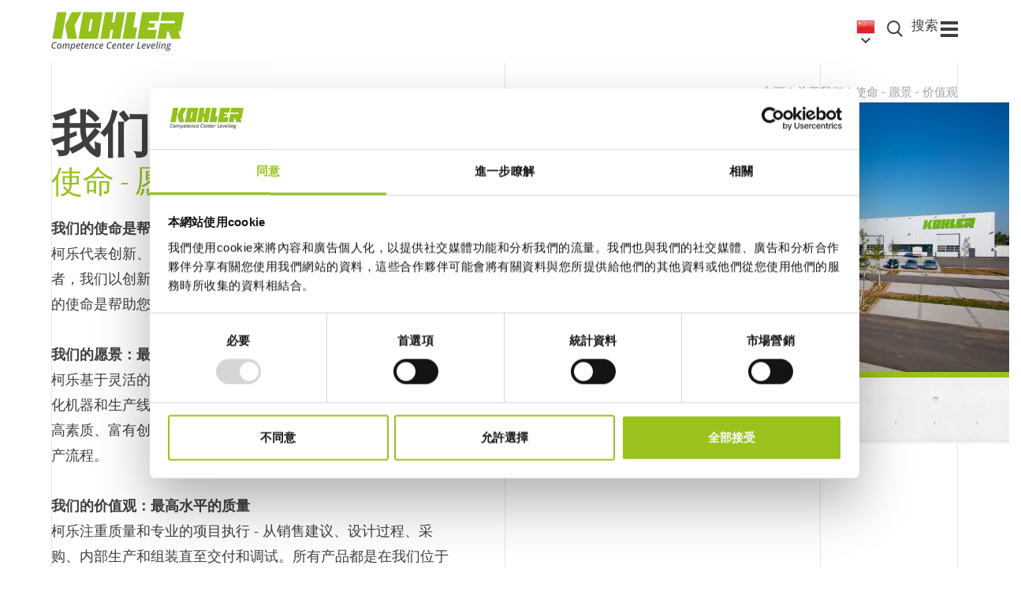

--- FILE ---
content_type: text/html; charset=utf-8
request_url: https://www.kohler-leveling.asia/zh/%E5%85%B3%E4%BA%8E%E6%88%91%E4%BB%AC/%E4%BD%BF%E5%91%BD-%E6%84%BF%E6%99%AF-%E4%BB%B7%E5%80%BC%E8%A7%82
body_size: 6679
content:
<!DOCTYPE html>
<html lang="zh">
<head>


	<script type="text/javascript">
	/* <![CDATA[ */
		var site_id = 4;
		var site_language = "zh";
		var marketing_consent = "\u8bf7\u63a5\u53d7<a href='javascript:Cookiebot.renew()'>marketing cookies<\/a>\u4ee5\u67e5\u770b\u5185\u5bb9\u3002";
	/* ]]> */
	</script>

<script data-cookieconsent="ignore">
window.dataLayer = window.dataLayer || [];
function gtag() { dataLayer.push(arguments); }
gtag('consent', 'default', {
'ad_user_data': 'denied',
'ad_personalization': 'denied',
'ad_storage': 'denied',
'analytics_storage': 'denied',
'functionality_storage': 'denied',
'personalization_storage': 'denied',
'security_storage': 'denied',
'wait_for_update': 500,
});
</script>

<script id="Cookiebot" src="https://consent.cookiebot.com/uc.js" data-culture="ZH-HANT" data-cbid="5d2b6b01-be0a-4f05-9353-9acdebb16d14" type="text/javascript" async></script>


	<meta charset="utf-8">
	<meta name="viewport" content="width=device-width,  initial-scale=1, minimum-scale=1" />
	<meta name="format-detection" content="telephone=no" />
	<title>关于柯乐 | 使命 | 愿景 | 价值观 </title>
	<meta name="description" content="作为矫平技术领域的市场领导者，柯乐以创新型产品和无与伦比的服务打动客户。阅读全文
" />
	<link rel="icon" type="image/png" href="/favicon.png" />
	<link id="favicon" rel="shortcut icon" href="https://www.kohler-leveling.asia/favicon.ico" type="image/x-icon">
	<meta name="robots" content="index, follow" />
	<link rel="alternate" href="https://www.kohler-germany.com/de/Unternehmen/Mission-Vision-Philosophie" hreflang="de" />
	<link rel="alternate" href="https://www.kohler-germany.com/en/About-Us/Mission-Vision-Philosophy" hreflang="en" />
	<link rel="alternate" href="https://www.kohler-germany.com/ru/%D0%9E-%D0%BD%D0%B0%D1%88%D0%B5%D0%B9-%D0%BA%D0%BE%D0%BC%D0%BF%D0%B0%D0%BD%D0%B8%D0%B8/%D0%9C%D0%B8%D1%81%D1%81%D0%B8%D1%8F-%D0%BA%D0%BE%D0%BD%D1%86%D0%B5%D0%BF%D1%86%D0%B8%D1%8F-%D1%84%D0%B8%D0%BB%D0%BE%D1%81%D0%BE%D1%84%D0%B8%D1%8F" hreflang="ru" />
	<link rel="alternate" href="https://www.kohler-leveling.asia/zh/%E5%85%B3%E4%BA%8E%E6%88%91%E4%BB%AC/%E4%BD%BF%E5%91%BD-%E6%84%BF%E6%99%AF-%E4%BB%B7%E5%80%BC%E8%A7%82" hreflang="zh" />
	<link rel="alternate" href="https://www.kohler-germany.com/fr/%C3%80-propos-de-nous/Mission-Vision-Philosophie" hreflang="fr" />
	<link rel="alternate" href="https://www.kohler-germany.com/it/Chi-siamo/Mission-Vision-Filosofia" hreflang="it" />
	<link rel='preload' href='/css/fonts/OpenSansCondensed-Bold.woff2' as='font' crossorigin='anonymous' />
	<link rel='preload' href='/css/fonts/OpenSansCondensed-Light.woff2' as='font' crossorigin='anonymous' />

	<link rel="stylesheet" type="text/css" href="/cache/css/2ec337bd4d418051b13244dfc0ca7d86.css" />

</head>
<body class=" page-type-content">
<script type="text/plain" data-cookieconsent="statistics">
(function(window, document, dataLayerName, id) {
window[dataLayerName]=window[dataLayerName]||[],window[dataLayerName].push({start:(new Date).getTime(),event:"stg.start"});var scripts=document.getElementsByTagName('script')[0],tags=document.createElement('script');
function stgCreateCookie(a,b,c){var d="";if(c){var e=new Date;e.setTime(e.getTime()+24*c*60*60*1e3),d="; expires="+e.toUTCString()}document.cookie=a+"="+b+d+"; path=/"}
var isStgDebug=(window.location.href.match("stg_debug")||document.cookie.match("stg_debug"))&&!window.location.href.match("stg_disable_debug");stgCreateCookie("stg_debug",isStgDebug?1:"",isStgDebug?14:-1);
var qP=[];dataLayerName!=="dataLayer"&&qP.push("data_layer_name="+dataLayerName),isStgDebug&&qP.push("stg_debug");var qPString=qP.length>0?("?"+qP.join("&")):"";
tags.async=!0,tags.src="https://kohler-germany.containers.piwik.pro/"+id+".js"+qPString,scripts.parentNode.insertBefore(tags,scripts);
!function(a,n,i){a[n]=a[n]||{};for(var c=0;c<i.length;c++)!function(i){a[n][i]=a[n][i]||{},a[n][i].api=a[n][i].api||function(){var a=[].slice.call(arguments,0);"string"==typeof a[0]&&window[dataLayerName].push({event:n+"."+i+":"+a[0],parameters:[].slice.call(arguments,1)})}}(i[c])}(window,"ppms",["tm","cm"]);
})(window, document, 'dataLayer', '013efabe-755e-4a83-b822-39b1cf1adb71');
</script>
<header>

<div id="NavLevel0" class="navbar navbar-default navbar-expand-custom-navbar-breakpoint" role="navigation">
	<div class="container">
		<div class="row">
			<div class="col-12 position-relative">
				<div id="MetaNav" class="d-print-none">
										<div id="LanguageTopBtn">
						<span class="roundFlag"><img src="/images/flags/24/cn.png"></span>
						<span>zh</span>

						<div id="OtherLanguagesTop">
							<a href="https://www.kohler-germany.com/de/Unternehmen/Mission-Vision-Philosophie"><img src="/images/flags/24/de.png">
</a><br /><a href="https://www.kohler-germany.com/en/About-Us/Mission-Vision-Philosophy"><img src="/images/flags/24/gb.png">
</a><br /><a href="https://www.kohler-germany.com/ru/%D0%9E-%D0%BD%D0%B0%D1%88%D0%B5%D0%B9-%D0%BA%D0%BE%D0%BC%D0%BF%D0%B0%D0%BD%D0%B8%D0%B8/%D0%9C%D0%B8%D1%81%D1%81%D0%B8%D1%8F-%D0%BA%D0%BE%D0%BD%D1%86%D0%B5%D0%BF%D1%86%D0%B8%D1%8F-%D1%84%D0%B8%D0%BB%D0%BE%D1%81%D0%BE%D1%84%D0%B8%D1%8F"><img src="/images/flags/24/ru.png">
</a><br /><a href="https://www.kohler-germany.com/fr/%C3%80-propos-de-nous/Mission-Vision-Philosophie"><img src="/images/flags/24/fr.png">
</a><br /><a href="https://www.kohler-germany.com/it/Chi-siamo/Mission-Vision-Filosofia"><img src="/images/flags/24/it.png">
</a><br />						</div>
					</div>

					<a id="SearchBtn">
						&nbsp;<span class="d-none d-md-inline">搜索</span>
					</a>
				</div>
				<div class="navbar-header">
											<button type="button" class="navbar-toggler d-print-none" data-bs-toggle="collapse" data-bs-target=".navbar-collapse">
							<span class="icon-bar"></span>
							<span class="icon-bar"></span>
							<span class="icon-bar"></span>
						</button>
			        						<a class="navbar-brand" href="/zh/%E4%B8%BB%E9%A1%B5">
						<img src="/images/kohler-mit-claim-rgb-pos-en.jpg" alt="Kohler Maschinenbau GmbH" />					</a>
				</div>

				<div class="collapse navbar-collapse mobileMenu d-print-none">
					<ul class="nav navbar-nav" role=""><li class="navLevel0Item dropdown"><a href="#" class="navLevel0Item dropdown" data-menuitem-id="2" data-bs-toggle="dropdown" id="sub_2"><span>产品</span></a><div class="submenu dropdown-menu" role="menu" area-labelledby="sub_2">
<ul class="" role="menu"><li class="navLevel1Item"><a href="/zh/%E4%BA%A7%E5%93%81/%E5%B8%A6%E6%9D%90%E8%BF%9B%E6%96%99%E7%BA%BF" class="navLevel1Item"><span>带材进料线</span></a></li>
<li class="navLevel1Item"><a href="/zh/%E4%BA%A7%E5%93%81/%E9%9B%B6%E4%BB%B6%E7%9F%AB%E5%B9%B3%E6%9C%BA" class="navLevel1Item"><span>零件矫平机</span></a></li>
</ul></div>
</li>
<li class="navLevel0Item dropdown"><a href="#" class="navLevel0Item dropdown" data-menuitem-id="3" data-bs-toggle="dropdown" id="sub_3"><span>矫平中心</span></a><div class="submenu dropdown-menu" role="menu" area-labelledby="sub_3">
<ul class="" role="menu"><li class="navLevel1Item"><a href="/zh/%E7%9F%AB%E5%B9%B3%E4%B8%AD%E5%BF%83/%E6%9F%AF%E4%B9%90%E7%9F%AB%E5%B9%B3%E4%B8%AD%E5%BF%83" class="navLevel1Item"><span>柯乐矫平中心</span></a></li>
<li class="navLevel1Item"><a href="/zh/%E7%9F%AB%E5%B9%B3%E4%B8%AD%E5%BF%83/%E4%BB%A3%E5%8A%A0%E5%B7%A5%E7%9F%AB%E5%B9%B3%E6%9C%8D%E5%8A%A1" class="navLevel1Item"><span>代加工矫平服务</span></a></li>
<li class="navLevel1Item"><a href="/zh/%E7%9F%AB%E5%B9%B3%E4%B8%AD%E5%BF%83/%E7%9F%AB%E5%B9%B3%E8%AF%95%E9%AA%8C" class="navLevel1Item"><span>矫平试验</span></a></li>
</ul></div>
</li>
<li class="navLevel0Item dropdown"><a href="#" class="navLevel0Item dropdown" data-menuitem-id="4" data-bs-toggle="dropdown" id="sub_4"><span>服务</span></a><div class="submenu dropdown-menu" role="menu" area-labelledby="sub_4">
<ul class="" role="menu"><li class="navLevel1Item"><a href="/zh/%E6%9C%8D%E5%8A%A1/%E6%9F%AF%E4%B9%90%E6%9C%8D%E5%8A%A1" class="navLevel1Item"><span>柯乐服务</span></a></li>
<li class="navLevel1Item"><a href="/zh/%E6%9C%8D%E5%8A%A1/%E8%B0%83%E8%AF%95" class="navLevel1Item"><span>调试</span></a></li>
<li class="navLevel1Item"><a href="/zh/%E6%9C%8D%E5%8A%A1/%E7%BB%B4%E4%BF%AE" class="navLevel1Item"><span>维修</span></a></li>
<li class="navLevel1Item"><a href="/zh/%E6%9C%8D%E5%8A%A1/%E7%BB%B4%E6%8A%A4" class="navLevel1Item"><span>维护</span></a></li>
<li class="navLevel1Item"><a href="/zh/%E6%9C%8D%E5%8A%A1/%E5%A4%87%E4%BB%B6" class="navLevel1Item"><span>备件</span></a></li>
<li class="navLevel1Item"><a href="/zh/%E6%9C%8D%E5%8A%A1/%E8%BF%9C%E7%A8%8B%E6%9C%8D%E5%8A%A1%E8%AF%8A%E6%96%AD" class="navLevel1Item"><span>远程服务/诊断</span></a></li>
<li class="navLevel1Item"><a href="/zh/%E6%9C%8D%E5%8A%A1/%E7%BF%BB%E6%96%B0%E5%A4%A7%E4%BF%AE" class="navLevel1Item"><span> 翻新/大修</span></a></li>
<li class="navLevel1Item"><a href="/zh/%E6%9C%8D%E5%8A%A1/%E5%9F%B9%E8%AE%AD" class="navLevel1Item"><span>培训</span></a></li>
</ul></div>
</li>
<li class="navLevel0Item dropdown active"><a href="#" class="navLevel0Item dropdown active" data-menuitem-id="5" data-bs-toggle="dropdown" id="sub_5"><span>关于我们</span></a><div class="submenu dropdown-menu" role="menu" area-labelledby="sub_5">
<ul class="" role="menu"><li class="navLevel1Item"><a href="/zh/%E5%85%B3%E4%BA%8E%E6%88%91%E4%BB%AC/%E5%85%B3%E4%BA%8E%E6%9F%AF%E4%B9%90" class="navLevel1Item"><span>关于柯乐</span></a></li>
<li class="navLevel1Item active"><a href="/zh/%E5%85%B3%E4%BA%8E%E6%88%91%E4%BB%AC/%E4%BD%BF%E5%91%BD-%E6%84%BF%E6%99%AF-%E4%BB%B7%E5%80%BC%E8%A7%82" class="navLevel1Item active"><span>使命 - 愿景 - 价值观</span></a></li>
<li class="navLevel1Item"><a href="/zh/%E5%85%B3%E4%BA%8E%E6%88%91%E4%BB%AC/%E8%B4%B8%E6%98%93%E5%B1%95%E8%A7%88%E4%BC%9A" class="navLevel1Item"><span>贸易展览会</span></a></li>
</ul></div>
</li>
<li class="navLevel0Item dropdown"><a href="#" class="navLevel0Item dropdown" data-menuitem-id="7" data-bs-toggle="dropdown" id="sub_7"><span>联系人</span></a><div class="submenu dropdown-menu" role="menu" area-labelledby="sub_7">
<ul class="" role="menu"><li class="navLevel1Item"><a href="/zh/%E8%81%94%E7%B3%BB%E4%BA%BA/%E8%81%94%E7%B3%BB%E8%AF%B7%E6%B1%82" class="navLevel1Item"><span>联系请求</span></a></li>
<li class="navLevel1Item"><a href="/zh/%E8%81%94%E7%B3%BB%E4%BA%BA/%E9%94%80%E5%94%AE%E5%90%88%E4%BD%9C%E4%BC%99%E4%BC%B4" class="navLevel1Item"><span>销售合作伙伴</span></a></li>
</ul></div>
</li>
</ul>				</div>
			</div>
		</div>
	</div>
</div>

<div id="SearchInputContainer" class="collapse">
	<section class="container">
		<div class="row contentRow">
			<div class="col-12">
				<div id="SearchInputContent">
										<form name="SearchForm" autocomplete="off" action="/zh/%E6%90%9C%E7%B4%A2" method="POST">
						<div class="inputInnerContainer">
							<input type="text" class="typeahead" name="s" placeholder="输入搜索项..." />
						</div>
					</form>
				</div>
			</div>
		</div>
	</section>
</div>

</header>

<main class="load">
	<div class="lineContainer"><div class="container"><div class="row"><div class="col-12 position-relative"><div class="lines"></div><div class="linesCenter"></div></div></div></div></div>

	<div class="breadcrumbContainer d-print-none">
	<div class="container">
		<div class="row">
			<div class="col-12">
				<div class="breadcrumbContent">
					<a href="/zh/%E4%B8%BB%E9%A1%B5">主页</a><span class="spacer">|</span><a href="/zh/%E5%85%B3%E4%BA%8E%E6%88%91%E4%BB%AC/%E5%85%B3%E4%BA%8E%E6%9F%AF%E4%B9%90">关于我们</a><span class="spacer">|</span><a href="/zh/%E5%85%B3%E4%BA%8E%E6%88%91%E4%BB%AC/%E4%BD%BF%E5%91%BD-%E6%84%BF%E6%99%AF-%E4%BB%B7%E5%80%BC%E8%A7%82">使命 - 愿景 - 价值观</a>				</div>
				<div class="mobileBreadcrumbContent">
					<a href="/zh/%E5%85%B3%E4%BA%8E%E6%88%91%E4%BB%AC/%E5%85%B3%E4%BA%8E%E6%9F%AF%E4%B9%90">关于我们</a><span class="spacer">|</span><a href="/zh/%E5%85%B3%E4%BA%8E%E6%88%91%E4%BB%AC/%E4%BD%BF%E5%91%BD-%E6%84%BF%E6%99%AF-%E4%BB%B7%E5%80%BC%E8%A7%82">使命 - 愿景 - 价值观</a>				</div>
			</div>
		</div>
	</div>
</div>	<!-- ISEARCH_BEGIN_INDEX --><section class="container-fluid pages_text_image std95">
	<div class="row">
		<div class="col-12 col-md-6 alignRight">
			<div class="container-md-6">
				<div class="row">
					<div class="col-12">
						<div class="editor">
							<h1><span class="editor_large_bold">我们的使命：</span></h1>
<h2><span class="editor_green_thin">使命 - 愿景 - 价值观</span></h2>
<h2>&nbsp;</h2>
<p><strong>我们的使命是帮助您取得成功</strong></p>
<p>柯乐代表创新、伙伴关系和信任。作为矫平技术领域的市场领导者，我们以创新，优质的产品和无与伦比的服务打动客户。我们的使命是帮助您取得成功。</p>
<p>&nbsp;</p>
<p><strong>我们的愿景：最高标准的矫平技术</strong></p>
<p>柯乐基于灵活的模块化系统为客户提供用以完成各项任务的定制化机器和生产线。柯乐的标准是提供最高标准的优化解决方案。高素质、富有创新精神的柯乐员工随时准备并愿意帮助您优化生产流程。</p>
<p>&nbsp;</p>
<p><strong>我们的价值观：最高水平的质量</strong></p>
<p>柯乐注重质量和专业的项目执行 - 从销售建议、设计过程、采购、内部生产和组装直至交付和调试。所有产品都是在我们位于拉尔的工厂精心开发和制造的。&ldquo;德国制造&rdquo;的质量和创新力量成就了今天的柯乐。</p>													</div>
					</div>
				</div>
			</div>
		</div>
		<div class="col-12 col-md-6">
								<div class="imageContainer">
						<div class="imageBackground"></div>
						<div class="imageContent">
							<div class="boxShadow">
								<img src="/upload/filecache/kohler_leitbild_2f5985bcd39e406306ec1b4ea23588c9.jpg" alt="" />
							</div>
							<div class="bottomBorderContainer"><div class="bottomBorderContent"></div></div>
						</div>
					</div>
							</div>
	</div>
</section><section class="container pages_text_text std96">
			<div class="row headlineRow">
			<div class="col-12">
				<div class="editor"><p><span class="editor_large_bold">共同的价值观</span></p>
<h2><span class="editor_green_thin">引导我们走向未来。</span></h2></div>
			</div>
		</div>
			<div class="row">
		<div class="col-12 col-md-6">
			<div class="editor paddingRight50 paddingTop50">
				<p><strong>敏锐性和主动性</strong></p>
<p>我们秉承首创精神，采取远见卓识的行动，始终向着既定目标努力奋进，灵活应对外部影响，做出明智的决定并承担责任。我们明确自己的未来。</p>
<p>&nbsp;</p>
<p><strong>客户导向</strong></p>
<p>我们所做的一切都必须为客户提供价值。我们一直在努力了解客户需求，并根据这些需求做出决策。</p>
<p>&nbsp;</p>
<p><strong>创新的喜悦</strong></p>
<p>我们欣然接受新事物，并希望不断成长。我们有勇气容忍错误和不确定性，并将其视为企业发展过程的一部分。</p>
<p>&nbsp;</p>
<p><strong>信任</strong></p>
<p>我们以建立个人信誉和基于信任的关系为己任。信任是通过品格和能力赢得的。</p>				
							</div>
		</div>
		<div class="col-12 col-md-6">
			<div class="editor paddingLeft50 paddingTop50">
				<p><strong>感恩</strong></p>
<p>每个人都值得感激。我们不认为任何事或任何人是理所当然的。我们通过语言以及我们的决定来表达感恩之情。</p>
<p>&nbsp;</p>
<p><strong>公开</strong><br />我们对自己的言行诚实，行动透明。面对不同的观点、想法和建议时，我们会保持公开的态度。</p>
<p>&nbsp;</p>
<p><strong>合作</strong><br />我们相信，我们共同合作将比任何人单独行动收获更多。</p>				
							</div>
		</div>
	</div>
</section><section class="mycontainer pages_columns_box_images std97">
		
	<div class="container">
		<div class="row columnRowContainer columnRow columnCount-3">
							<div class="col-12 col-md-6 col-lg-4">
											<a class="columnContainer" href="/zh/%E5%85%B3%E4%BA%8E%E6%88%91%E4%BB%AC/%E5%85%B3%E4%BA%8E%E6%9F%AF%E4%B9%90" target="_self">
											
					<div class="boxShadow backgroundImage" style="background-image: url(/upload/filecache/kohler_gebaeude_7420ded11f89c5bfbd1265b45ed2042f.jpg);">
					
						<div class="overlayImage" style="opacity: 0.5"></div>
						
						<div class="headlineContainer">
							<div class="headlineContent">
								<div class="headline">关于柯乐</div>
																	<div class="linkText">
										<span class="text">了解更多信息</span>
									</div>
																</div>
						</div>
					</div>
					
											</a>
										</div>
								<div class="col-12 col-md-6 col-lg-4">
											<div class="columnContainer">
											
					<div class="boxShadow backgroundImage" style="background-image: url(/upload/filecache/kohler_News_NeuEN_9c493fd5cb6c19754c5f5b6b2a407fba.png);">
					
						<div class="overlayImage" style="opacity: 0.5"></div>
						
						<div class="headlineContainer">
							<div class="headlineContent">
								<div class="headline">最新资讯</div>
															</div>
						</div>
					</div>
					
											</div>
										</div>
								<div class="col-12 col-md-6 col-lg-4">
											<a class="columnContainer" href="/zh/%E5%85%B3%E4%BA%8E%E6%88%91%E4%BB%AC/%E8%B4%B8%E6%98%93%E5%B1%95%E8%A7%88%E4%BC%9A" target="_self">
											
					<div class="boxShadow backgroundImage" style="background-image: url(/upload/filecache/IMG_6677_c075a5b8018dea5fbaa2bddf9b41a864.jpg);">
					
						<div class="overlayImage" style="opacity: 0.5"></div>
						
						<div class="headlineContainer">
							<div class="headlineContent">
								<div class="headline">贸易展览会</div>
																	<div class="linkText">
										<span class="text">了解更多信息</span>
									</div>
																</div>
						</div>
					</div>
					
											</a>
										</div>
						</div>
	</div>
</section><!-- ISEARCH_END_INDEX -->
</main>
<footer>
	<div class="lineContainer"><div class="container"><div class="row"><div class="col-12"><div class="lines"></div></div></div></div></div>
	<div class="container">
		<div class="row footerTopLineRow">
			<div class="col-12">
				<div class="footerTopLine"></div>
			</div>
		</div>
		<div class="row">
			<div class="col-12 col-md-4 col-lg-3">
					<div class="group">
		<div class="groupHeadline"><span>联系人</span></div>
					<div class="groupText"><p><strong>温特斯泰格</strong><strong>贸易（北京）有限公司</strong></p>
<p>地址：中国北京市西城区北三环中路6号3幢3层305室</p>
<p>邮编：100029</p>
<p>Tel (电话): +86-(0)10-5327-1272</p>
<p>Mobile: 手機: +86 13764461104</p>
<p>电子邮件：<a href="mailto:info@kohler-germany.com.cn">info@kohler-germany.com.cn</a></p>
<p>&nbsp;</p>
<p>&nbsp;</p>
<p>&nbsp;</p>
<p>&nbsp;</p>
<p>&nbsp;<img src="/upload/graphics/779.png" alt="隶属于 Wintersteiger 集团" width="191" height="56" /></p>
<p>&nbsp;</p></div>
						<div class="groupLinks">
							</div>
				</div>
				</div>
			<div class="col-12 col-md-8 col-lg-9 d-print-none">
				<div class="row">
											<div class="col-12 col-md-6 col-lg-4">
								<div class="group">
		<div class="groupHeadline"><span>总览</span></div>
					<div class="groupLinks">
									<div><a href="/zh/%E4%BA%A7%E5%93%81/%E5%B8%A6%E6%9D%90%E8%BF%9B%E6%96%99%E7%BA%BF">带材进料线</a></div>
										<div><a href="/zh/%E4%BA%A7%E5%93%81/%E9%9B%B6%E4%BB%B6%E7%9F%AB%E5%B9%B3%E6%9C%BA">零件矫平机</a></div>
										<div><a href="/zh/%E7%9F%AB%E5%B9%B3%E4%B8%AD%E5%BF%83/%E6%9F%AF%E4%B9%90%E7%9F%AB%E5%B9%B3%E4%B8%AD%E5%BF%83">柯乐矫平中心</a></div>
										<div><a href="/zh/%E6%9C%8D%E5%8A%A1/%E6%9F%AF%E4%B9%90%E6%9C%8D%E5%8A%A1">柯乐服务</a></div>
										<div><a href="/zh/%E7%9F%AB%E5%B9%B3%E4%B8%AD%E5%BF%83/%E4%BB%A3%E5%8A%A0%E5%B7%A5%E7%9F%AB%E5%B9%B3%E6%9C%8D%E5%8A%A1">代加工矫平服务</a></div>
										<div><a href="/zh/%E5%85%B3%E4%BA%8E%E6%88%91%E4%BB%AC/%E5%85%B3%E4%BA%8E%E6%9F%AF%E4%B9%90">关于柯乐</a></div>
										<div><a href="/zh/%E5%85%B3%E4%BA%8E%E6%88%91%E4%BB%AC/%E8%B4%B8%E6%98%93%E5%B1%95%E8%A7%88%E4%BC%9A">贸易展览会</a></div>
								</div>
				</div>
							</div>
												<div class="col-12 col-md-6 col-lg-4">
								<div class="group">
		<div class="groupHeadline"><span>信息</span></div>
					<div class="groupLinks">
									<div><a href="/zh/%E8%B5%84%E6%96%99%E4%B8%8B%E8%BD%BD">资料下载</a></div>
										<div><a href="/zh/%E6%B3%95%E5%BE%8B%E5%A3%B0%E6%98%8E">法律声明</a></div>
										<div><a href="/zh/%E9%9A%90%E7%A7%81%E6%94%BF%E7%AD%96">隐私政策</a></div>
										<div><a href="https://wintersteiger.integrityline.com/setup" target="_blank">Whistleblowing</a></div>
								</div>
						<div class="groupText mt-3"><p><strong>Follow us on social media:</strong></p>
<p>&nbsp;&nbsp;&nbsp;<a href="https://www.linkedin.com/company/kohler-maschinenbau-gmbh" target="_blank" rel="noopener"><img src="/upload/graphics/698.png" alt="LinkedIn" width="35" height="30" /></a> &nbsp; &nbsp; <a href="https://www.youtube.com/KOHLERMaschinenbau" target="_blank" rel="noopener"><img src="/upload/graphics/3.png" alt="" width="31" height="31" /></a>&nbsp; &nbsp;</p></div>
				</div>
							</div>
												<div class="col-12 col-md-6 col-lg-4">
								<div class="group">
		<div class="groupHeadline"><span>社交媒体</span></div>
					<div class="groupText"><p>在社交媒体上关注我们：</p>
<p>&nbsp;&nbsp;&nbsp;<a href="https://www.linkedin.com/company/kohler-maschinenbau-gmbh" target="_blank"><img src="/upload/graphics/698.png" alt="领英" width="35" height="30" /></a></p></div>
						<div class="groupLinks">
							</div>
				</div>
							</div>
										</div>
			</div>
					</div>
		<div class="row footerBottomLineRow">
			<div class="col-12">
				<div class="footerBottomLine">
											<div class="row">
							<div class="col-12 text-left">
								<a href="https://beian.miit.gov.cn/" target="_blank">京ICP备2021011722</a>
								&nbsp;&nbsp;
								<a href="http://www.beian.gov.cn/portal/registerSystemInfo?recordcode=31011802004394" target="_blank"><img src="/images/psb-icon.png" />&nbsp;沪公网安备 31011802004394号</a>
							</div>
						</div>
											<div class="row">
						<div class="col-12 col-md-6" style="text-align: left;">
							<a class="openCookieSettings" href="javascript:Cookiebot.renew();">Cookie 设置</a>
						</div>
						<div class="col-12 col-md-6 copyrightColumn">
							&copy; 2026 KOHLER Maschinenbau GmbH
						</div>
					</div>
				</div>
			</div>
		</div>
	</div>
</footer>
<script src='https://www.google.com/recaptcha/api.js' async defer></script>
<script defer type="text/javascript" src="/cache/js/10c2ec13f850e58205a856dc352fb066.js"></script>

</body>
</html>


--- FILE ---
content_type: text/css
request_url: https://www.kohler-leveling.asia/cache/css/2ec337bd4d418051b13244dfc0ca7d86.css
body_size: 44314
content:
:root {--iti-hover-color: rgba(0, 0, 0, 0.05);--iti-border-color: #ccc;--iti-dialcode-color: #999;--iti-dropdown-bg: white;--iti-search-icon-color: #999;--iti-spacer-horizontal: 8px;--iti-flag-height: 12px;--iti-flag-width: 16px;--iti-border-width: 1px;--iti-arrow-height: 4px;--iti-arrow-width: 6px;--iti-triangle-border: calc(var(--iti-arrow-width) / 2);--iti-arrow-padding: 6px;--iti-arrow-color: #555;--iti-path-flags-1x: url("../img/flags.webp");--iti-path-flags-2x: url("../img/flags@2x.webp");--iti-path-globe-1x: url("../img/globe.webp");--iti-path-globe-2x: url("../img/globe@2x.webp");--iti-flag-sprite-width: 3904px;--iti-flag-sprite-height: 12px;--iti-mobile-popup-margin: 30px;}.iti {position: relative;display: inline-block;}.iti * {box-sizing: border-box;}.iti__a11y-text {width: 1px;height: 1px;clip: rect(1px, 1px, 1px, 1px);overflow: hidden;position: absolute;}.iti input.iti__tel-input,.iti input.iti__tel-input[type=text],.iti input.iti__tel-input[type=tel] {position: relative;z-index: 0;margin: 0 !important;}.iti__country-container {position: absolute;top: 0;bottom: 0;left: 0;padding: var(--iti-border-width);}.iti__selected-country {z-index: 1;position: relative;display: flex;align-items: center;height: 100%;background: none;border: 0;margin: 0;padding: 0;font-family: inherit;font-size: inherit;color: inherit;border-radius: 0;font-weight: inherit;line-height: inherit;text-decoration: none;}.iti__selected-country-primary {display: flex;align-items: center;height: 100%;padding: 0 var(--iti-arrow-padding) 0 var(--iti-spacer-horizontal);}.iti__arrow {margin-left: var(--iti-arrow-padding);width: 0;height: 0;border-left: var(--iti-triangle-border) solid transparent;border-right: var(--iti-triangle-border) solid transparent;border-top: var(--iti-arrow-height) solid var(--iti-arrow-color);}.iti__arrow--up {border-top: none;border-bottom: var(--iti-arrow-height) solid var(--iti-arrow-color);}.iti__dropdown-content {border-radius: 3px;background-color: var(--iti-dropdown-bg);}.iti--inline-dropdown .iti__dropdown-content {position: absolute;z-index: 2;margin-top: 3px;margin-left: calc(var(--iti-border-width) * -1);border: var(--iti-border-width) solid var(--iti-border-color);box-shadow: 1px 1px 4px rgba(0, 0, 0, 0.2);}.iti__search-input {width: 100%;border-width: 0;border-radius: 3px;padding-left: 30px;padding-right: 28px;}[dir=rtl] .iti__search-input {padding-left: inherit;padding-right: 30px;background-position: right 8px center;}.iti__search-input + .iti__country-list {border-top: 1px solid var(--iti-border-color);}.iti__search-input::-webkit-search-cancel-button {appearance: none;}.iti__search-input-wrapper {position: relative;display: flex;align-items: center;}.iti__search-icon {position: absolute;left: 8px;display: flex;pointer-events: none;}[dir=rtl] .iti__search-icon {left: auto;right: 8px;}.iti__search-icon-svg {stroke: var(--iti-search-icon-color);fill: none;stroke-width: 3;}.iti__search-clear {position: absolute;right: 4px;background: transparent;border: 0;border-radius: 3px;cursor: pointer;padding: 4px;display: flex;align-items: center;justify-content: center;transition: background-color 0.15s ease;width: 24px;height: 24px;}.iti__search-clear .iti__search-clear-x {stroke-width: 2;}.iti__search-clear .iti__search-clear-bg {fill: var(--iti-search-icon-color);}[dir=rtl] .iti__search-clear {right: auto;left: 4px;}.iti__search-clear:hover, .iti__search-clear:focus-visible {background: var(--iti-hover-color);outline: none;}.iti__no-results {text-align: center;padding: 30px 0;}.iti__country-list {list-style: none;padding: 0;margin: 0;cursor: pointer;overflow-y: scroll;-webkit-overflow-scrolling: touch;}.iti--inline-dropdown .iti__country-list {max-height: 185px;}.iti--flexible-dropdown-width .iti__country-list {white-space: nowrap;}@media (max-width: 500px) {.iti--flexible-dropdown-width .iti__country-list {white-space: normal;}}.iti__country {display: flex;align-items: center;padding: 8px var(--iti-spacer-horizontal);outline: none;}.iti__dial-code {color: var(--iti-dialcode-color);}.iti__country.iti__highlight {background-color: var(--iti-hover-color);}.iti__country-list .iti__flag, .iti__country-name {margin-right: var(--iti-spacer-horizontal);}[dir=rtl] .iti__country-list .iti__flag, [dir=rtl] .iti__country-name {margin-right: 0;margin-left: var(--iti-spacer-horizontal);}.iti--allow-dropdown .iti__country-container:not(:has(+ input[disabled])):not(:has(+ input[readonly])) button.iti__selected-country {cursor: pointer;}.iti--allow-dropdown .iti__country-container:not(:has(+ input[disabled])):not(:has(+ input[readonly])) .iti__selected-country-primary:hover,.iti--allow-dropdown .iti__country-container:not(:has(+ input[disabled])):not(:has(+ input[readonly])) .iti__selected-country:has(+ .iti__dropdown-content:hover) .iti__selected-country-primary {background-color: var(--iti-hover-color);}.iti .iti__selected-dial-code {margin-left: 4px;}.iti--container {position: fixed;top: -1000px;left: -1000px;z-index: 1060;padding: var(--iti-border-width);}.iti--container:hover {cursor: pointer;}.iti__hide {display: none;}.iti__v-hide {visibility: hidden;}.iti--fullscreen-popup.iti--container {background-color: rgba(0, 0, 0, 0.5);top: 0;bottom: 0;left: 0;right: 0;position: fixed;padding: var(--iti-mobile-popup-margin);display: flex;flex-direction: column;justify-content: flex-start;}.iti--fullscreen-popup .iti__dropdown-content {display: flex;flex-direction: column;max-height: 100%;position: relative;}.iti--fullscreen-popup .iti__country {padding: 10px 10px;line-height: 1.5em;}.iti__flag {--iti-flag-offset: 100px;height: var(--iti-flag-height);width: var(--iti-flag-width);border-radius: 1px;box-shadow: 0px 0px 1px 0px #888;background-image: var(--iti-path-flags-1x);background-repeat: no-repeat;background-position: var(--iti-flag-offset) 0;background-size: var(--iti-flag-sprite-width) var(--iti-flag-sprite-height);}.iti__ac {--iti-flag-offset: 0px;}.iti__ad {--iti-flag-offset: -16px;}.iti__ae {--iti-flag-offset: -32px;}.iti__af {--iti-flag-offset: -48px;}.iti__ag {--iti-flag-offset: -64px;}.iti__ai {--iti-flag-offset: -80px;}.iti__al {--iti-flag-offset: -96px;}.iti__am {--iti-flag-offset: -112px;}.iti__ao {--iti-flag-offset: -128px;}.iti__ar {--iti-flag-offset: -144px;}.iti__as {--iti-flag-offset: -160px;}.iti__at {--iti-flag-offset: -176px;}.iti__au {--iti-flag-offset: -192px;}.iti__aw {--iti-flag-offset: -208px;}.iti__ax {--iti-flag-offset: -224px;}.iti__az {--iti-flag-offset: -240px;}.iti__ba {--iti-flag-offset: -256px;}.iti__bb {--iti-flag-offset: -272px;}.iti__bd {--iti-flag-offset: -288px;}.iti__be {--iti-flag-offset: -304px;}.iti__bf {--iti-flag-offset: -320px;}.iti__bg {--iti-flag-offset: -336px;}.iti__bh {--iti-flag-offset: -352px;}.iti__bi {--iti-flag-offset: -368px;}.iti__bj {--iti-flag-offset: -384px;}.iti__bl {--iti-flag-offset: -400px;}.iti__bm {--iti-flag-offset: -416px;}.iti__bn {--iti-flag-offset: -432px;}.iti__bo {--iti-flag-offset: -448px;}.iti__bq {--iti-flag-offset: -464px;}.iti__br {--iti-flag-offset: -480px;}.iti__bs {--iti-flag-offset: -496px;}.iti__bt {--iti-flag-offset: -512px;}.iti__bw {--iti-flag-offset: -528px;}.iti__by {--iti-flag-offset: -544px;}.iti__bz {--iti-flag-offset: -560px;}.iti__ca {--iti-flag-offset: -576px;}.iti__cc {--iti-flag-offset: -592px;}.iti__cd {--iti-flag-offset: -608px;}.iti__cf {--iti-flag-offset: -624px;}.iti__cg {--iti-flag-offset: -640px;}.iti__ch {--iti-flag-offset: -656px;}.iti__ci {--iti-flag-offset: -672px;}.iti__ck {--iti-flag-offset: -688px;}.iti__cl {--iti-flag-offset: -704px;}.iti__cm {--iti-flag-offset: -720px;}.iti__cn {--iti-flag-offset: -736px;}.iti__co {--iti-flag-offset: -752px;}.iti__cr {--iti-flag-offset: -768px;}.iti__cu {--iti-flag-offset: -784px;}.iti__cv {--iti-flag-offset: -800px;}.iti__cw {--iti-flag-offset: -816px;}.iti__cx {--iti-flag-offset: -832px;}.iti__cy {--iti-flag-offset: -848px;}.iti__cz {--iti-flag-offset: -864px;}.iti__de {--iti-flag-offset: -880px;}.iti__dj {--iti-flag-offset: -896px;}.iti__dk {--iti-flag-offset: -912px;}.iti__dm {--iti-flag-offset: -928px;}.iti__do {--iti-flag-offset: -944px;}.iti__dz {--iti-flag-offset: -960px;}.iti__ec {--iti-flag-offset: -976px;}.iti__ee {--iti-flag-offset: -992px;}.iti__eg {--iti-flag-offset: -1008px;}.iti__eh {--iti-flag-offset: -1024px;}.iti__er {--iti-flag-offset: -1040px;}.iti__es {--iti-flag-offset: -1056px;}.iti__et {--iti-flag-offset: -1072px;}.iti__fi {--iti-flag-offset: -1088px;}.iti__fj {--iti-flag-offset: -1104px;}.iti__fk {--iti-flag-offset: -1120px;}.iti__fm {--iti-flag-offset: -1136px;}.iti__fo {--iti-flag-offset: -1152px;}.iti__fr {--iti-flag-offset: -1168px;}.iti__ga {--iti-flag-offset: -1184px;}.iti__gb {--iti-flag-offset: -1200px;}.iti__gd {--iti-flag-offset: -1216px;}.iti__ge {--iti-flag-offset: -1232px;}.iti__gf {--iti-flag-offset: -1248px;}.iti__gg {--iti-flag-offset: -1264px;}.iti__gh {--iti-flag-offset: -1280px;}.iti__gi {--iti-flag-offset: -1296px;}.iti__gl {--iti-flag-offset: -1312px;}.iti__gm {--iti-flag-offset: -1328px;}.iti__gn {--iti-flag-offset: -1344px;}.iti__gp {--iti-flag-offset: -1360px;}.iti__gq {--iti-flag-offset: -1376px;}.iti__gr {--iti-flag-offset: -1392px;}.iti__gt {--iti-flag-offset: -1408px;}.iti__gu {--iti-flag-offset: -1424px;}.iti__gw {--iti-flag-offset: -1440px;}.iti__gy {--iti-flag-offset: -1456px;}.iti__hk {--iti-flag-offset: -1472px;}.iti__hn {--iti-flag-offset: -1488px;}.iti__hr {--iti-flag-offset: -1504px;}.iti__ht {--iti-flag-offset: -1520px;}.iti__hu {--iti-flag-offset: -1536px;}.iti__id {--iti-flag-offset: -1552px;}.iti__ie {--iti-flag-offset: -1568px;}.iti__il {--iti-flag-offset: -1584px;}.iti__im {--iti-flag-offset: -1600px;}.iti__in {--iti-flag-offset: -1616px;}.iti__io {--iti-flag-offset: -1632px;}.iti__iq {--iti-flag-offset: -1648px;}.iti__ir {--iti-flag-offset: -1664px;}.iti__is {--iti-flag-offset: -1680px;}.iti__it {--iti-flag-offset: -1696px;}.iti__je {--iti-flag-offset: -1712px;}.iti__jm {--iti-flag-offset: -1728px;}.iti__jo {--iti-flag-offset: -1744px;}.iti__jp {--iti-flag-offset: -1760px;}.iti__ke {--iti-flag-offset: -1776px;}.iti__kg {--iti-flag-offset: -1792px;}.iti__kh {--iti-flag-offset: -1808px;}.iti__ki {--iti-flag-offset: -1824px;}.iti__km {--iti-flag-offset: -1840px;}.iti__kn {--iti-flag-offset: -1856px;}.iti__kp {--iti-flag-offset: -1872px;}.iti__kr {--iti-flag-offset: -1888px;}.iti__kw {--iti-flag-offset: -1904px;}.iti__ky {--iti-flag-offset: -1920px;}.iti__kz {--iti-flag-offset: -1936px;}.iti__la {--iti-flag-offset: -1952px;}.iti__lb {--iti-flag-offset: -1968px;}.iti__lc {--iti-flag-offset: -1984px;}.iti__li {--iti-flag-offset: -2000px;}.iti__lk {--iti-flag-offset: -2016px;}.iti__lr {--iti-flag-offset: -2032px;}.iti__ls {--iti-flag-offset: -2048px;}.iti__lt {--iti-flag-offset: -2064px;}.iti__lu {--iti-flag-offset: -2080px;}.iti__lv {--iti-flag-offset: -2096px;}.iti__ly {--iti-flag-offset: -2112px;}.iti__ma {--iti-flag-offset: -2128px;}.iti__mc {--iti-flag-offset: -2144px;}.iti__md {--iti-flag-offset: -2160px;}.iti__me {--iti-flag-offset: -2176px;}.iti__mf {--iti-flag-offset: -2192px;}.iti__mg {--iti-flag-offset: -2208px;}.iti__mh {--iti-flag-offset: -2224px;}.iti__mk {--iti-flag-offset: -2240px;}.iti__ml {--iti-flag-offset: -2256px;}.iti__mm {--iti-flag-offset: -2272px;}.iti__mn {--iti-flag-offset: -2288px;}.iti__mo {--iti-flag-offset: -2304px;}.iti__mp {--iti-flag-offset: -2320px;}.iti__mq {--iti-flag-offset: -2336px;}.iti__mr {--iti-flag-offset: -2352px;}.iti__ms {--iti-flag-offset: -2368px;}.iti__mt {--iti-flag-offset: -2384px;}.iti__mu {--iti-flag-offset: -2400px;}.iti__mv {--iti-flag-offset: -2416px;}.iti__mw {--iti-flag-offset: -2432px;}.iti__mx {--iti-flag-offset: -2448px;}.iti__my {--iti-flag-offset: -2464px;}.iti__mz {--iti-flag-offset: -2480px;}.iti__na {--iti-flag-offset: -2496px;}.iti__nc {--iti-flag-offset: -2512px;}.iti__ne {--iti-flag-offset: -2528px;}.iti__nf {--iti-flag-offset: -2544px;}.iti__ng {--iti-flag-offset: -2560px;}.iti__ni {--iti-flag-offset: -2576px;}.iti__nl {--iti-flag-offset: -2592px;}.iti__no {--iti-flag-offset: -2608px;}.iti__np {--iti-flag-offset: -2624px;}.iti__nr {--iti-flag-offset: -2640px;}.iti__nu {--iti-flag-offset: -2656px;}.iti__nz {--iti-flag-offset: -2672px;}.iti__om {--iti-flag-offset: -2688px;}.iti__pa {--iti-flag-offset: -2704px;}.iti__pe {--iti-flag-offset: -2720px;}.iti__pf {--iti-flag-offset: -2736px;}.iti__pg {--iti-flag-offset: -2752px;}.iti__ph {--iti-flag-offset: -2768px;}.iti__pk {--iti-flag-offset: -2784px;}.iti__pl {--iti-flag-offset: -2800px;}.iti__pm {--iti-flag-offset: -2816px;}.iti__pr {--iti-flag-offset: -2832px;}.iti__ps {--iti-flag-offset: -2848px;}.iti__pt {--iti-flag-offset: -2864px;}.iti__pw {--iti-flag-offset: -2880px;}.iti__py {--iti-flag-offset: -2896px;}.iti__qa {--iti-flag-offset: -2912px;}.iti__re {--iti-flag-offset: -2928px;}.iti__ro {--iti-flag-offset: -2944px;}.iti__rs {--iti-flag-offset: -2960px;}.iti__ru {--iti-flag-offset: -2976px;}.iti__rw {--iti-flag-offset: -2992px;}.iti__sa {--iti-flag-offset: -3008px;}.iti__sb {--iti-flag-offset: -3024px;}.iti__sc {--iti-flag-offset: -3040px;}.iti__sd {--iti-flag-offset: -3056px;}.iti__se {--iti-flag-offset: -3072px;}.iti__sg {--iti-flag-offset: -3088px;}.iti__sh {--iti-flag-offset: -3104px;}.iti__si {--iti-flag-offset: -3120px;}.iti__sj {--iti-flag-offset: -3136px;}.iti__sk {--iti-flag-offset: -3152px;}.iti__sl {--iti-flag-offset: -3168px;}.iti__sm {--iti-flag-offset: -3184px;}.iti__sn {--iti-flag-offset: -3200px;}.iti__so {--iti-flag-offset: -3216px;}.iti__sr {--iti-flag-offset: -3232px;}.iti__ss {--iti-flag-offset: -3248px;}.iti__st {--iti-flag-offset: -3264px;}.iti__sv {--iti-flag-offset: -3280px;}.iti__sx {--iti-flag-offset: -3296px;}.iti__sy {--iti-flag-offset: -3312px;}.iti__sz {--iti-flag-offset: -3328px;}.iti__tc {--iti-flag-offset: -3344px;}.iti__td {--iti-flag-offset: -3360px;}.iti__tg {--iti-flag-offset: -3376px;}.iti__th {--iti-flag-offset: -3392px;}.iti__tj {--iti-flag-offset: -3408px;}.iti__tk {--iti-flag-offset: -3424px;}.iti__tl {--iti-flag-offset: -3440px;}.iti__tm {--iti-flag-offset: -3456px;}.iti__tn {--iti-flag-offset: -3472px;}.iti__to {--iti-flag-offset: -3488px;}.iti__tr {--iti-flag-offset: -3504px;}.iti__tt {--iti-flag-offset: -3520px;}.iti__tv {--iti-flag-offset: -3536px;}.iti__tw {--iti-flag-offset: -3552px;}.iti__tz {--iti-flag-offset: -3568px;}.iti__ua {--iti-flag-offset: -3584px;}.iti__ug {--iti-flag-offset: -3600px;}.iti__us {--iti-flag-offset: -3616px;}.iti__uy {--iti-flag-offset: -3632px;}.iti__uz {--iti-flag-offset: -3648px;}.iti__va {--iti-flag-offset: -3664px;}.iti__vc {--iti-flag-offset: -3680px;}.iti__ve {--iti-flag-offset: -3696px;}.iti__vg {--iti-flag-offset: -3712px;}.iti__vi {--iti-flag-offset: -3728px;}.iti__vn {--iti-flag-offset: -3744px;}.iti__vu {--iti-flag-offset: -3760px;}.iti__wf {--iti-flag-offset: -3776px;}.iti__ws {--iti-flag-offset: -3792px;}.iti__xk {--iti-flag-offset: -3808px;}.iti__ye {--iti-flag-offset: -3824px;}.iti__yt {--iti-flag-offset: -3840px;}.iti__za {--iti-flag-offset: -3856px;}.iti__zm {--iti-flag-offset: -3872px;}.iti__zw {--iti-flag-offset: -3888px;}.iti__globe {background-image: var(--iti-path-globe-1x);background-size: contain;background-position: right;box-shadow: none;height: 19px;}@media (min-resolution: 2x) {.iti__flag {background-image: var(--iti-path-flags-2x);}.iti__globe {background-image: var(--iti-path-globe-2x);}}
@font-face {font-family: 'Open Sans Condensed';font-style: italic;font-weight: 300;font-display: swap;src: url(/css/fonts/OpenSansCondensed-LightItalic.woff2) format('woff2'), url(/css/fonts/OpenSansCondensed-LightItalic.woff) format('woff');}@font-face {font-family: 'Open Sans Condensed';font-style: normal;font-weight: 300;font-display: swap;src: url(/css/fonts/OpenSansCondensed-Light.woff2) format('woff2'), url(/css/fonts/OpenSansCondensed-Light.woff) format('woff');}@font-face {font-family: 'Open Sans Condensed';font-style: normal;font-weight: 700;font-display: swap;src: url(/css/fonts/OpenSansCondensed-Bold.woff2) format('woff2'), url(/css/fonts/OpenSansCondensed-Bold.woff) format('woff');}
@font-face {font-family: 'FlatIcon';src: url('/css/fonts/flaticon.eot');src: url('/css/fonts/flaticon.eot?#iefix') format('embedded-opentype'), url('/css/fonts/flaticon.woff') format('woff'), url('/css/fonts/flaticon.ttf') format('truetype'), url('/css/fonts/flaticon.svg#flaticon') format('svg');}.flaticon {position: relative;display: inline-block;font-family: FlatIcon;font-style: normal;font-weight: normal;line-height: 1em;-webkit-font-smoothing: antialiased;-moz-osx-font-smoothing: grayscale;font-size: 20px;}.flaticon:before,.flaticon:after {font-family: Flaticon;font-style: normal;}.flaticon-calendar48:before {content: "\e000";}.flaticon-video137:before {content: "\e001";}.flaticon-checkmark17:before {content: "\e002";}.flaticon-checkmark6:before {content: "\e003";}.flaticon-keyboard9:before {content: "\e004";}.flaticon-synchronise1:before {content: "\e005";}.flaticon-arrow395:before {content: "\e006";}.flaticon-arrow424:before {content: "\e007";}.flaticon-arrow429:before {content: "\e008";}.flaticon-arrow413:before {content: "\e009";}.flaticon-domain2:before {content: "\e00a";}.flaticon-more3:before {content: "\e00b";}.flaticon-email19:before {content: "\e00c";}.flaticon-gps36:before {content: "\e00d";}.flaticon-logotype41:before {content: "\e00e";}.flaticon-user62:before {content: "\e00f";}.flaticon-media23:before {content: "\e010";}.flaticon-multimediaoption181:before {content: "\e011";}.flaticon-note8:before {content: "\e012";}.flaticon-open-book1:before {content: "\e013";}.flaticon-pdf25:before {content: "\e014";}.flaticon-camera41:before {content: "\e015";}.flaticon-add49:before {content: "\e016";}.flaticon-printer36:before {content: "\e017";}.flaticon-list23:before {content: "\e018";}.flaticon-search70:before {content: "\e019";}.flaticon-speech44:before {content: "\e01a";}
/* * jQuery FlexSlider v2.7.1 * https://www.woocommerce.com/flexslider/ * * Copyright 2012 WooThemes * Free to use under the GPLv2 and later license. * http://www.gnu.org/licenses/gpl-2.0.html * * Contributing author: Tyler Smith (@mbmufffin) * *//* ==================================================================================================================== * FONT-FACE * ====================================================================================================================*/@font-face {font-family: 'flexslider-icon';src: url('fonts/flexslider-icon.eot');src: url('fonts/flexslider-icon.eot?#iefix') format('embedded-opentype'), url('fonts/flexslider-icon.woff') format('woff'), url('fonts/flexslider-icon.ttf') format('truetype'), url('fonts/flexslider-icon.svg#flexslider-icon') format('svg');font-weight: normal;font-style: normal;}/* ==================================================================================================================== * RESETS * ====================================================================================================================*/.flex-container a:hover,.flex-slider a:hover {outline: none;}.slides,.slides > li,.flex-control-nav,.flex-direction-nav {margin: 0;padding: 0;list-style: none;}.flex-pauseplay span {text-transform: capitalize;}/* ==================================================================================================================== * BASE STYLES * ====================================================================================================================*/.flexslider {margin: 0;padding: 0;}.flexslider .slides > li {display: none;-webkit-backface-visibility: hidden;}.flexslider .slides img {width: 100%;display: block;}.flexslider .slides:after {content: "\0020";display: block;clear: both;visibility: hidden;line-height: 0;height: 0;}html[xmlns] .flexslider .slides {display: block;}* html .flexslider .slides {height: 1%;}.no-js .flexslider .slides > li:first-child {display: block;}/* ==================================================================================================================== * DEFAULT THEME * ====================================================================================================================*/.flexslider {margin: 0 0 60px;background: #fff;border: 4px solid #fff;position: relative;zoom: 1;-webkit-border-radius: 4px;-moz-border-radius: 4px;border-radius: 4px;-webkit-box-shadow: '' 0 1px 4px rgba(0, 0, 0, 0.2);-moz-box-shadow: '' 0 1px 4px rgba(0, 0, 0, 0.2);-o-box-shadow: '' 0 1px 4px rgba(0, 0, 0, 0.2);box-shadow: '' 0 1px 4px rgba(0, 0, 0, 0.2);}.flexslider .slides {zoom: 1;}.flexslider .slides img {height: auto;-moz-user-select: none;}.flex-viewport {max-height: 2000px;-webkit-transition: all 1s ease;-moz-transition: all 1s ease;-ms-transition: all 1s ease;-o-transition: all 1s ease;transition: all 1s ease;}.loading .flex-viewport {max-height: 300px;}@-moz-document url-prefix() {.loading .flex-viewport {max-height: none;}}.carousel li {margin-right: 5px;}.flex-direction-nav {*height: 0;}.flex-direction-nav a {text-decoration: none;display: block;width: 40px;height: 40px;margin: -20px 0 0;position: absolute;top: 50%;z-index: 10;overflow: hidden;opacity: 0;cursor: pointer;color: rgba(0, 0, 0, 0.8);text-shadow: 1px 1px 0 rgba(255, 255, 255, 0.3);-webkit-transition: all 0.3s ease-in-out;-moz-transition: all 0.3s ease-in-out;-ms-transition: all 0.3s ease-in-out;-o-transition: all 0.3s ease-in-out;transition: all 0.3s ease-in-out;}.flex-direction-nav a:before {font-family: "flexslider-icon";font-size: 40px;display: inline-block;content: '\f001';color: rgba(0, 0, 0, 0.8);text-shadow: 1px 1px 0 rgba(255, 255, 255, 0.3);}.flex-direction-nav a.flex-next:before {content: '\f002';}.flex-direction-nav .flex-prev {left: -50px;}.flex-direction-nav .flex-next {right: -50px;text-align: right;}.flexslider:hover .flex-direction-nav .flex-prev {opacity: 0.7;left: 10px;}.flexslider:hover .flex-direction-nav .flex-prev:hover {opacity: 1;}.flexslider:hover .flex-direction-nav .flex-next {opacity: 0.7;right: 10px;}.flexslider:hover .flex-direction-nav .flex-next:hover {opacity: 1;}.flex-direction-nav .flex-disabled {opacity: 0!important;filter: alpha(opacity=0);cursor: default;z-index: -1;}.flex-pauseplay a {display: block;width: 20px;height: 20px;position: absolute;bottom: 5px;left: 10px;opacity: 0.8;z-index: 10;overflow: hidden;cursor: pointer;color: #000;}.flex-pauseplay a:before {font-family: "flexslider-icon";font-size: 20px;display: inline-block;content: '\f004';}.flex-pauseplay a:hover {opacity: 1;}.flex-pauseplay a.flex-play:before {content: '\f003';}.flex-control-nav {width: 100%;position: absolute;bottom: -40px;text-align: center;}.flex-control-nav li {margin: 0 6px;display: inline-block;zoom: 1;*display: inline;}.flex-control-paging li a {width: 11px;height: 11px;display: block;background: #666;background: rgba(0, 0, 0, 0.5);cursor: pointer;text-indent: -9999px;-webkit-box-shadow: inset 0 0 3px rgba(0, 0, 0, 0.3);-moz-box-shadow: inset 0 0 3px rgba(0, 0, 0, 0.3);-o-box-shadow: inset 0 0 3px rgba(0, 0, 0, 0.3);box-shadow: inset 0 0 3px rgba(0, 0, 0, 0.3);-webkit-border-radius: 20px;-moz-border-radius: 20px;border-radius: 20px;}.flex-control-paging li a:hover {background: #333;background: rgba(0, 0, 0, 0.7);}.flex-control-paging li a.flex-active {background: #000;background: rgba(0, 0, 0, 0.9);cursor: default;}.flex-control-thumbs {margin: 5px 0 0;position: static;overflow: hidden;}.flex-control-thumbs li {width: 25%;float: left;margin: 0;}.flex-control-thumbs img {width: 100%;height: auto;display: block;opacity: .7;cursor: pointer;-moz-user-select: none;-webkit-transition: all 1s ease;-moz-transition: all 1s ease;-ms-transition: all 1s ease;-o-transition: all 1s ease;transition: all 1s ease;}.flex-control-thumbs img:hover {opacity: 1;}.flex-control-thumbs .flex-active {opacity: 1;cursor: default;}/* ==================================================================================================================== * RESPONSIVE * ====================================================================================================================*/@media screen and (max-width: 860px) {.flex-direction-nav .flex-prev {opacity: 1;left: 10px;}.flex-direction-nav .flex-next {opacity: 1;right: 10px;}}
/* Slider */.slick-slider{position: relative;display: block;box-sizing: border-box;-webkit-user-select: none; -moz-user-select: none;-ms-user-select: none;user-select: none;-webkit-touch-callout: none;-khtml-user-select: none;-ms-touch-action: pan-y;touch-action: pan-y;-webkit-tap-highlight-color: transparent;}.slick-list{position: relative;display: block;overflow: hidden;margin: 0;padding: 0;}.slick-list:focus{outline: none;}.slick-list.dragging{cursor: pointer;cursor: hand;}.slick-slider .slick-track,.slick-slider .slick-list{-webkit-transform: translate3d(0, 0, 0); -moz-transform: translate3d(0, 0, 0);-ms-transform: translate3d(0, 0, 0); -o-transform: translate3d(0, 0, 0);transform: translate3d(0, 0, 0);}.slick-track{position: relative;top: 0;left: 0;display: block;margin-left: auto;margin-right: auto;}.slick-track:before,.slick-track:after{display: table;content: '';}.slick-track:after{clear: both;}.slick-loading .slick-track{visibility: hidden;}.slick-slide{display: none;float: left;height: 100%;min-height: 1px;}[dir='rtl'] .slick-slide{float: right;}.slick-slide img{display: block;}.slick-slide.slick-loading img{display: none;}.slick-slide.dragging img{pointer-events: none;}.slick-initialized .slick-slide{display: block;}.slick-loading .slick-slide{visibility: hidden;}.slick-vertical .slick-slide{display: block;height: auto;border: 1px solid transparent;}.slick-arrow.slick-hidden {display: none;}
/*Colorbox Core Style:The following CSS is consistent between example themes and should not be altered.*/#colorbox, #cboxOverlay, #cboxWrapper{position:absolute; top:0; left:0; z-index:9999; overflow:hidden; -webkit-transform: translate3d(0,0,0);}#cboxWrapper {max-width:none;}#cboxOverlay{position:fixed; width:100%; height:100%;}#cboxMiddleLeft, #cboxBottomLeft{clear:left;}#cboxContent{position:relative;}#cboxLoadedContent{overflow:auto; -webkit-overflow-scrolling: touch;}#cboxTitle{margin:0;}#cboxLoadingOverlay, #cboxLoadingGraphic{position:absolute; top:0; left:0; width:100%; height:100%;}#cboxPrevious, #cboxNext, #cboxClose, #cboxSlideshow{cursor:pointer;}.cboxPhoto{float:left; margin:auto; border:0; display:block; max-width:none; -ms-interpolation-mode:bicubic;}.cboxIframe{width:100%; height:100%; display:block; border:0; padding:0; margin:0;}#colorbox, #cboxContent, #cboxLoadedContent{box-sizing:content-box; -moz-box-sizing:content-box; -webkit-box-sizing:content-box;}/* User Style:Change the following styles to modify the appearance of Colorbox.They areordered & tabbed in a way that represents the nesting of the generated HTML.*/#cboxOverlay{background:#000; opacity: 0.9; filter: alpha(opacity = 90);}#colorbox{outline:0;}#cboxContent{margin-top:20px;background:#000;}.cboxIframe{background:#fff;}#cboxError{padding:50px; border:1px solid #ccc;}#cboxLoadedContent{border:5px solid #000; background:#fff;}#cboxTitle{position:absolute; top:-20px; left:0; color:#ccc;}#cboxCurrent{position:absolute; top:-20px; right:0px; color:#ccc;}#cboxLoadingGraphic{background:url(images/loading.gif) no-repeat center center;}/* these elements are buttons, and may need to have additional styles reset to avoid unwanted base styles */#cboxPrevious, #cboxNext, #cboxSlideshow, #cboxClose {border:0; padding:0; margin:0; overflow:visible; width:auto; background:none; }/* avoid outlines on :active (mouseclick), but preserve outlines on :focus (tabbed navigating) */#cboxPrevious:active, #cboxNext:active, #cboxSlideshow:active, #cboxClose:active {outline:0;}#cboxSlideshow{position:absolute; top:-20px; right:90px; color:#fff;}#cboxPrevious{position:absolute; top:50%; left:5px; margin-top:-32px; background:url(images/controls.png) no-repeat top left; width:28px; height:65px; text-indent:-9999px;}#cboxPrevious:hover{background-position:bottom left;}#cboxNext{position:absolute; top:50%; right:5px; margin-top:-32px; background:url(images/controls.png) no-repeat top right; width:28px; height:65px; text-indent:-9999px;}#cboxNext:hover{background-position:bottom right;}#cboxClose{position:absolute; top:5px; right:5px; display:block; background:url(images/controls.png) no-repeat top center; width:38px; height:19px; text-indent:-9999px;}#cboxClose:hover{background-position:bottom center;}
@charset "UTF-8";/*! * Bootstrapv5.2.3 (https://getbootstrap.com/) * Copyright 2011-2022 The Bootstrap Authors * Copyright 2011-2022 Twitter, Inc. * Licensed under MIT (https://github.com/twbs/bootstrap/blob/main/LICENSE) */:root {--bs-primary: #99C21D;--bs-secondary: #6c757d;--bs-success: #198754;--bs-info: #0dcaf0;--bs-warning: #ffc107;--bs-danger: #dc3545;--bs-light: #f8f9fa;--bs-dark: #212529;--bs-primary-rgb: 153, 194, 29;--bs-secondary-rgb: 108, 117, 125;--bs-success-rgb: 25, 135, 84;--bs-info-rgb: 13, 202, 240;--bs-warning-rgb: 255, 193, 7;--bs-danger-rgb: 220, 53, 69;--bs-light-rgb: 248, 249, 250;--bs-dark-rgb: 33, 37, 41;--bs-white-rgb: 255, 255, 255;--bs-black-rgb: 0, 0, 0;--bs-body-color-rgb: 65, 65, 67;--bs-body-bg-rgb: 255, 255, 255;--bs-font-sans-serif: "Open Sans", sans-serif;--bs-font-monospace: SFMono-Regular, Menlo, Monaco, Consolas, "Liberation Mono", "Courier New", monospace;--bs-gradient: linear-gradient(180deg, rgba(255, 255, 255, 0.15), rgba(255, 255, 255, 0));--bs-root-font-size: 18px;--bs-body-font-family: Open Sans, sans-serif;--bs-body-font-size: 1rem;--bs-body-font-weight: 400;--bs-body-line-height: 1.8;--bs-body-color: #414143;--bs-body-bg: #fff;--bs-border-width: 1px;--bs-border-style: solid;--bs-border-color: #dee2e6;--bs-border-color-translucent: rgba(0, 0, 0, 0.175);--bs-border-radius: 0px;--bs-border-radius-sm: 0.25rem;--bs-border-radius-lg: 0.5rem;--bs-border-radius-xl: 1rem;--bs-border-radius-2xl: 2rem;--bs-border-radius-pill: 50rem;--bs-link-color: #99C21D;--bs-link-hover-color: #99C21D;--bs-code-color: #d63384;--bs-highlight-bg: #fff3cd;}*, *::before, *::after {box-sizing: border-box;}:root {font-size: var(--bs-root-font-size);}@media (prefers-reduced-motion: no-preference) {:root {scroll-behavior: smooth;}}body {margin: 0;font-family: var(--bs-body-font-family);font-size: var(--bs-body-font-size);font-weight: var(--bs-body-font-weight);line-height: var(--bs-body-line-height);color: var(--bs-body-color);text-align: var(--bs-body-text-align);background-color: var(--bs-body-bg);-webkit-text-size-adjust: 100%;-webkit-tap-highlight-color: rgba(0, 0, 0, 0);}hr {margin: 1rem 0;color: inherit;border: 0;border-top: 1px solid;opacity: 0.25;}h1, .h1, h2, .h2, h3, .h3, h4, .h4, h5, .h5, h6, .h6 {margin-top: 0;margin-bottom: 0.5rem;font-weight: 500;line-height: 1.2;}h1, .h1 {font-size: calc(1.375rem + 1.5vw);}@media (min-width: 1200px) {h1, .h1 {font-size: 2.5rem;}}h2, .h2 {font-size: calc(1.325rem + 0.9vw);}@media (min-width: 1200px) {h2, .h2 {font-size: 2rem;}}h3, .h3 {font-size: calc(1.3rem + 0.6vw);}@media (min-width: 1200px) {h3, .h3 {font-size: 1.75rem;}}h4, .h4 {font-size: calc(1.275rem + 0.3vw);}@media (min-width: 1200px) {h4, .h4 {font-size: 1.5rem;}}h5, .h5 {font-size: 1.25rem;}h6, .h6 {font-size: 1rem;}p {margin-top: 0;margin-bottom: 1rem;}abbr[title] {text-decoration: underline dotted;cursor: help;text-decoration-skip-ink: none;}address {margin-bottom: 1rem;font-style: normal;line-height: inherit;}ol, ul {padding-left: 2rem;}ol, ul, dl {margin-top: 0;margin-bottom: 1rem;}ol ol, ul ul, ol ul, ul ol {margin-bottom: 0;}dt {font-weight: 700;}dd {margin-bottom: 0.5rem;margin-left: 0;}blockquote {margin: 0 0 1rem;}b, strong {font-weight: bolder;}small, .small {font-size: 0.875em;}mark, .mark {padding: 0.1875em;background-color: var(--bs-highlight-bg);}sub, sup {position: relative;font-size: 0.75em;line-height: 0;vertical-align: baseline;}sub {bottom: -0.25em;}sup {top: -0.5em;}a {color: var(--bs-link-color);text-decoration: underline;}a:hover {color: var(--bs-link-hover-color);}a:not([href]):not([class]), a:not([href]):not([class]):hover {color: inherit;text-decoration: none;}pre, code, kbd, samp {font-family: var(--bs-font-monospace);font-size: 1em;}pre {display: block;margin-top: 0;margin-bottom: 1rem;overflow: auto;font-size: 0.875em;}pre code {font-size: inherit;color: inherit;word-break: normal;}code {font-size: 0.875em;color: var(--bs-code-color);word-wrap: break-word;}a > code {color: inherit;}kbd {padding: 0.1875rem 0.375rem;font-size: 0.875em;color: var(--bs-body-bg);background-color: var(--bs-body-color);border-radius: 0.25rem;}kbd kbd {padding: 0;font-size: 1em;}figure {margin: 0 0 1rem;}img, svg {vertical-align: middle;}table {caption-side: bottom;border-collapse: collapse;}caption {padding-top: 0.5rem;padding-bottom: 0.5rem;color: #6c757d;text-align: left;}th {text-align: inherit;text-align: -webkit-match-parent;}thead, tbody, tfoot, tr, td, th {border-color: inherit;border-style: solid;border-width: 0;}label {display: inline-block;}button {border-radius: 0;}button:focus:not(:focus-visible) {outline: 0;}input, button, select, optgroup, textarea {margin: 0;font-family: inherit;font-size: inherit;line-height: inherit;}button, select {text-transform: none;}[role="button"] {cursor: pointer;}select {word-wrap: normal;}select:disabled {opacity: 1;}[list]:not([type="date"]):not([type="datetime-local"]):not([type="month"]):not([type="week"]):not([type="time"])::-webkit-calendar-picker-indicator {display: none !important;}button, [type="button"], [type="reset"], [type="submit"] {-webkit-appearance: button;}button:not(:disabled), [type="button"]:not(:disabled), [type="reset"]:not(:disabled), [type="submit"]:not(:disabled) {cursor: pointer;}::-moz-focus-inner {padding: 0;border-style: none;}textarea {resize: vertical;}fieldset {min-width: 0;padding: 0;margin: 0;border: 0;}legend {float: left;width: 100%;padding: 0;margin-bottom: 0.5rem;font-size: calc(1.275rem + 0.3vw);line-height: inherit;}@media (min-width: 1200px) {legend {font-size: 1.5rem;}}legend + * {clear: left;}::-webkit-datetime-edit-fields-wrapper, ::-webkit-datetime-edit-text, ::-webkit-datetime-edit-minute, ::-webkit-datetime-edit-hour-field, ::-webkit-datetime-edit-day-field, ::-webkit-datetime-edit-month-field, ::-webkit-datetime-edit-year-field {padding: 0;}::-webkit-inner-spin-button {height: auto;}[type="search"] {outline-offset: -2px;-webkit-appearance: textfield;}/* rtl:raw:[type="tel"],[type="url"],[type="email"],[type="number"] {direction: ltr;}*/::-webkit-search-decoration {-webkit-appearance: none;}::-webkit-color-swatch-wrapper {padding: 0;}::file-selector-button {font: inherit;-webkit-appearance: button;}output {display: inline-block;}iframe {border: 0;}summary {display: list-item;cursor: pointer;}progress {vertical-align: baseline;}[hidden] {display: none !important;}.lead {font-size: 1.25rem;font-weight: 300;}.display-1 {font-size: calc(1.625rem + 4.5vw);font-weight: 300;line-height: 1.2;}@media (min-width: 1200px) {.display-1 {font-size: 5rem;}}.display-2 {font-size: calc(1.575rem + 3.9vw);font-weight: 300;line-height: 1.2;}@media (min-width: 1200px) {.display-2 {font-size: 4.5rem;}}.display-3 {font-size: calc(1.525rem + 3.3vw);font-weight: 300;line-height: 1.2;}@media (min-width: 1200px) {.display-3 {font-size: 4rem;}}.display-4 {font-size: calc(1.475rem + 2.7vw);font-weight: 300;line-height: 1.2;}@media (min-width: 1200px) {.display-4 {font-size: 3.5rem;}}.display-5 {font-size: calc(1.425rem + 2.1vw);font-weight: 300;line-height: 1.2;}@media (min-width: 1200px) {.display-5 {font-size: 3rem;}}.display-6 {font-size: calc(1.375rem + 1.5vw);font-weight: 300;line-height: 1.2;}@media (min-width: 1200px) {.display-6 {font-size: 2.5rem;}}.list-unstyled {padding-left: 0;list-style: none;}.list-inline {padding-left: 0;list-style: none;}.list-inline-item {display: inline-block;}.list-inline-item:not(:last-child) {margin-right: 0.5rem;}.initialism {font-size: 0.875em;text-transform: uppercase;}.blockquote {margin-bottom: 1rem;font-size: 1.25rem;}.blockquote > :last-child {margin-bottom: 0;}.blockquote-footer {margin-top: -1rem;margin-bottom: 1rem;font-size: 0.875em;color: #6c757d;}.blockquote-footer::before {content: "— ";}.img-fluid {max-width: 100%;height: auto;}.img-thumbnail {padding: 0.25rem;background-color: #fff;border: 1px solid var(--bs-border-color);border-radius: 0px;max-width: 100%;height: auto;}.figure {display: inline-block;}.figure-img {margin-bottom: 0.5rem;line-height: 1;}.figure-caption {font-size: 0.875em;color: #6c757d;}.container, .container-fluid, .container-sm, .container-md, .container-lg, .container-xl, .container-xxl {--bs-gutter-x: 30px;--bs-gutter-y: 0;width: 100%;padding-right: calc(var(--bs-gutter-x) * .5);padding-left: calc(var(--bs-gutter-x) * .5);margin-right: auto;margin-left: auto;}@media (min-width: 560px) {.container, .container-sm {max-width: 100%;}}@media (min-width: 900px) {.container, .container-sm, .container-md {max-width: 100%;}}@media (min-width: 1400px) {.container, .container-sm, .container-md, .container-lg {max-width: 100%;}}@media (min-width: 1728px) {.container, .container-sm, .container-md, .container-lg, .container-custom-navbar-breakpoint, .container-xl {max-width: 1698px;}}@media (min-width: 1921px) {.container, .container-sm, .container-md, .container-lg, .container-custom-navbar-breakpoint, .container-xl, .container-xxl {max-width: 1698px;}}.row {--bs-gutter-x: 30px;--bs-gutter-y: 0;display: flex;flex-wrap: wrap;margin-top: calc(-1 * var(--bs-gutter-y));margin-right: calc(-.5 * var(--bs-gutter-x));margin-left: calc(-.5 * var(--bs-gutter-x));}.row > * {flex-shrink: 0;width: 100%;max-width: 100%;padding-right: calc(var(--bs-gutter-x) * .5);padding-left: calc(var(--bs-gutter-x) * .5);margin-top: var(--bs-gutter-y);}.col {flex: 1 0 0%;}.row-cols-auto > * {flex: 0 0 auto;width: auto;}.row-cols-1 > * {flex: 0 0 auto;width: 100%;}.row-cols-2 > * {flex: 0 0 auto;width: 50%;}.row-cols-3 > * {flex: 0 0 auto;width: 33.3333333333%;}.row-cols-4 > * {flex: 0 0 auto;width: 25%;}.row-cols-5 > * {flex: 0 0 auto;width: 20%;}.row-cols-6 > * {flex: 0 0 auto;width: 16.6666666667%;}.col-auto {flex: 0 0 auto;width: auto;}.col-1 {flex: 0 0 auto;width: 8.33333333%;}.col-2 {flex: 0 0 auto;width: 16.66666667%;}.col-3 {flex: 0 0 auto;width: 25%;}.col-4 {flex: 0 0 auto;width: 33.33333333%;}.col-5 {flex: 0 0 auto;width: 41.66666667%;}.col-6 {flex: 0 0 auto;width: 50%;}.col-7 {flex: 0 0 auto;width: 58.33333333%;}.col-8 {flex: 0 0 auto;width: 66.66666667%;}.col-9 {flex: 0 0 auto;width: 75%;}.col-10 {flex: 0 0 auto;width: 83.33333333%;}.col-11 {flex: 0 0 auto;width: 91.66666667%;}.col-12 {flex: 0 0 auto;width: 100%;}.offset-1 {margin-left: 8.33333333%;}.offset-2 {margin-left: 16.66666667%;}.offset-3 {margin-left: 25%;}.offset-4 {margin-left: 33.33333333%;}.offset-5 {margin-left: 41.66666667%;}.offset-6 {margin-left: 50%;}.offset-7 {margin-left: 58.33333333%;}.offset-8 {margin-left: 66.66666667%;}.offset-9 {margin-left: 75%;}.offset-10 {margin-left: 83.33333333%;}.offset-11 {margin-left: 91.66666667%;}.g-0, .gx-0 {--bs-gutter-x: 0;}.g-0, .gy-0 {--bs-gutter-y: 0;}.g-1, .gx-1 {--bs-gutter-x: 0.25rem;}.g-1, .gy-1 {--bs-gutter-y: 0.25rem;}.g-2, .gx-2 {--bs-gutter-x: 0.5rem;}.g-2, .gy-2 {--bs-gutter-y: 0.5rem;}.g-3, .gx-3 {--bs-gutter-x: 1rem;}.g-3, .gy-3 {--bs-gutter-y: 1rem;}.g-4, .gx-4 {--bs-gutter-x: 1.5rem;}.g-4, .gy-4 {--bs-gutter-y: 1.5rem;}.g-5, .gx-5 {--bs-gutter-x: 3rem;}.g-5, .gy-5 {--bs-gutter-y: 3rem;}@media (min-width: 560px) {.col-sm {flex: 1 0 0%;}.row-cols-sm-auto > * {flex: 0 0 auto;width: auto;}.row-cols-sm-1 > * {flex: 0 0 auto;width: 100%;}.row-cols-sm-2 > * {flex: 0 0 auto;width: 50%;}.row-cols-sm-3 > * {flex: 0 0 auto;width: 33.3333333333%;}.row-cols-sm-4 > * {flex: 0 0 auto;width: 25%;}.row-cols-sm-5 > * {flex: 0 0 auto;width: 20%;}.row-cols-sm-6 > * {flex: 0 0 auto;width: 16.6666666667%;}.col-sm-auto {flex: 0 0 auto;width: auto;}.col-sm-1 {flex: 0 0 auto;width: 8.33333333%;}.col-sm-2 {flex: 0 0 auto;width: 16.66666667%;}.col-sm-3 {flex: 0 0 auto;width: 25%;}.col-sm-4 {flex: 0 0 auto;width: 33.33333333%;}.col-sm-5 {flex: 0 0 auto;width: 41.66666667%;}.col-sm-6 {flex: 0 0 auto;width: 50%;}.col-sm-7 {flex: 0 0 auto;width: 58.33333333%;}.col-sm-8 {flex: 0 0 auto;width: 66.66666667%;}.col-sm-9 {flex: 0 0 auto;width: 75%;}.col-sm-10 {flex: 0 0 auto;width: 83.33333333%;}.col-sm-11 {flex: 0 0 auto;width: 91.66666667%;}.col-sm-12 {flex: 0 0 auto;width: 100%;}.offset-sm-0 {margin-left: 0;}.offset-sm-1 {margin-left: 8.33333333%;}.offset-sm-2 {margin-left: 16.66666667%;}.offset-sm-3 {margin-left: 25%;}.offset-sm-4 {margin-left: 33.33333333%;}.offset-sm-5 {margin-left: 41.66666667%;}.offset-sm-6 {margin-left: 50%;}.offset-sm-7 {margin-left: 58.33333333%;}.offset-sm-8 {margin-left: 66.66666667%;}.offset-sm-9 {margin-left: 75%;}.offset-sm-10 {margin-left: 83.33333333%;}.offset-sm-11 {margin-left: 91.66666667%;}.g-sm-0, .gx-sm-0 {--bs-gutter-x: 0;}.g-sm-0, .gy-sm-0 {--bs-gutter-y: 0;}.g-sm-1, .gx-sm-1 {--bs-gutter-x: 0.25rem;}.g-sm-1, .gy-sm-1 {--bs-gutter-y: 0.25rem;}.g-sm-2, .gx-sm-2 {--bs-gutter-x: 0.5rem;}.g-sm-2, .gy-sm-2 {--bs-gutter-y: 0.5rem;}.g-sm-3, .gx-sm-3 {--bs-gutter-x: 1rem;}.g-sm-3, .gy-sm-3 {--bs-gutter-y: 1rem;}.g-sm-4, .gx-sm-4 {--bs-gutter-x: 1.5rem;}.g-sm-4, .gy-sm-4 {--bs-gutter-y: 1.5rem;}.g-sm-5, .gx-sm-5 {--bs-gutter-x: 3rem;}.g-sm-5, .gy-sm-5 {--bs-gutter-y: 3rem;}}@media (min-width: 900px) {.col-md {flex: 1 0 0%;}.row-cols-md-auto > * {flex: 0 0 auto;width: auto;}.row-cols-md-1 > * {flex: 0 0 auto;width: 100%;}.row-cols-md-2 > * {flex: 0 0 auto;width: 50%;}.row-cols-md-3 > * {flex: 0 0 auto;width: 33.3333333333%;}.row-cols-md-4 > * {flex: 0 0 auto;width: 25%;}.row-cols-md-5 > * {flex: 0 0 auto;width: 20%;}.row-cols-md-6 > * {flex: 0 0 auto;width: 16.6666666667%;}.col-md-auto {flex: 0 0 auto;width: auto;}.col-md-1 {flex: 0 0 auto;width: 8.33333333%;}.col-md-2 {flex: 0 0 auto;width: 16.66666667%;}.col-md-3 {flex: 0 0 auto;width: 25%;}.col-md-4 {flex: 0 0 auto;width: 33.33333333%;}.col-md-5 {flex: 0 0 auto;width: 41.66666667%;}.col-md-6 {flex: 0 0 auto;width: 50%;}.col-md-7 {flex: 0 0 auto;width: 58.33333333%;}.col-md-8 {flex: 0 0 auto;width: 66.66666667%;}.col-md-9 {flex: 0 0 auto;width: 75%;}.col-md-10 {flex: 0 0 auto;width: 83.33333333%;}.col-md-11 {flex: 0 0 auto;width: 91.66666667%;}.col-md-12 {flex: 0 0 auto;width: 100%;}.offset-md-0 {margin-left: 0;}.offset-md-1 {margin-left: 8.33333333%;}.offset-md-2 {margin-left: 16.66666667%;}.offset-md-3 {margin-left: 25%;}.offset-md-4 {margin-left: 33.33333333%;}.offset-md-5 {margin-left: 41.66666667%;}.offset-md-6 {margin-left: 50%;}.offset-md-7 {margin-left: 58.33333333%;}.offset-md-8 {margin-left: 66.66666667%;}.offset-md-9 {margin-left: 75%;}.offset-md-10 {margin-left: 83.33333333%;}.offset-md-11 {margin-left: 91.66666667%;}.g-md-0, .gx-md-0 {--bs-gutter-x: 0;}.g-md-0, .gy-md-0 {--bs-gutter-y: 0;}.g-md-1, .gx-md-1 {--bs-gutter-x: 0.25rem;}.g-md-1, .gy-md-1 {--bs-gutter-y: 0.25rem;}.g-md-2, .gx-md-2 {--bs-gutter-x: 0.5rem;}.g-md-2, .gy-md-2 {--bs-gutter-y: 0.5rem;}.g-md-3, .gx-md-3 {--bs-gutter-x: 1rem;}.g-md-3, .gy-md-3 {--bs-gutter-y: 1rem;}.g-md-4, .gx-md-4 {--bs-gutter-x: 1.5rem;}.g-md-4, .gy-md-4 {--bs-gutter-y: 1.5rem;}.g-md-5, .gx-md-5 {--bs-gutter-x: 3rem;}.g-md-5, .gy-md-5 {--bs-gutter-y: 3rem;}}@media (min-width: 1400px) {.col-lg {flex: 1 0 0%;}.row-cols-lg-auto > * {flex: 0 0 auto;width: auto;}.row-cols-lg-1 > * {flex: 0 0 auto;width: 100%;}.row-cols-lg-2 > * {flex: 0 0 auto;width: 50%;}.row-cols-lg-3 > * {flex: 0 0 auto;width: 33.3333333333%;}.row-cols-lg-4 > * {flex: 0 0 auto;width: 25%;}.row-cols-lg-5 > * {flex: 0 0 auto;width: 20%;}.row-cols-lg-6 > * {flex: 0 0 auto;width: 16.6666666667%;}.col-lg-auto {flex: 0 0 auto;width: auto;}.col-lg-1 {flex: 0 0 auto;width: 8.33333333%;}.col-lg-2 {flex: 0 0 auto;width: 16.66666667%;}.col-lg-3 {flex: 0 0 auto;width: 25%;}.col-lg-4 {flex: 0 0 auto;width: 33.33333333%;}.col-lg-5 {flex: 0 0 auto;width: 41.66666667%;}.col-lg-6 {flex: 0 0 auto;width: 50%;}.col-lg-7 {flex: 0 0 auto;width: 58.33333333%;}.col-lg-8 {flex: 0 0 auto;width: 66.66666667%;}.col-lg-9 {flex: 0 0 auto;width: 75%;}.col-lg-10 {flex: 0 0 auto;width: 83.33333333%;}.col-lg-11 {flex: 0 0 auto;width: 91.66666667%;}.col-lg-12 {flex: 0 0 auto;width: 100%;}.offset-lg-0 {margin-left: 0;}.offset-lg-1 {margin-left: 8.33333333%;}.offset-lg-2 {margin-left: 16.66666667%;}.offset-lg-3 {margin-left: 25%;}.offset-lg-4 {margin-left: 33.33333333%;}.offset-lg-5 {margin-left: 41.66666667%;}.offset-lg-6 {margin-left: 50%;}.offset-lg-7 {margin-left: 58.33333333%;}.offset-lg-8 {margin-left: 66.66666667%;}.offset-lg-9 {margin-left: 75%;}.offset-lg-10 {margin-left: 83.33333333%;}.offset-lg-11 {margin-left: 91.66666667%;}.g-lg-0, .gx-lg-0 {--bs-gutter-x: 0;}.g-lg-0, .gy-lg-0 {--bs-gutter-y: 0;}.g-lg-1, .gx-lg-1 {--bs-gutter-x: 0.25rem;}.g-lg-1, .gy-lg-1 {--bs-gutter-y: 0.25rem;}.g-lg-2, .gx-lg-2 {--bs-gutter-x: 0.5rem;}.g-lg-2, .gy-lg-2 {--bs-gutter-y: 0.5rem;}.g-lg-3, .gx-lg-3 {--bs-gutter-x: 1rem;}.g-lg-3, .gy-lg-3 {--bs-gutter-y: 1rem;}.g-lg-4, .gx-lg-4 {--bs-gutter-x: 1.5rem;}.g-lg-4, .gy-lg-4 {--bs-gutter-y: 1.5rem;}.g-lg-5, .gx-lg-5 {--bs-gutter-x: 3rem;}.g-lg-5, .gy-lg-5 {--bs-gutter-y: 3rem;}}@media (min-width: 1500px) {.col-custom-navbar-breakpoint {flex: 1 0 0%;}.row-cols-custom-navbar-breakpoint-auto > * {flex: 0 0 auto;width: auto;}.row-cols-custom-navbar-breakpoint-1 > * {flex: 0 0 auto;width: 100%;}.row-cols-custom-navbar-breakpoint-2 > * {flex: 0 0 auto;width: 50%;}.row-cols-custom-navbar-breakpoint-3 > * {flex: 0 0 auto;width: 33.3333333333%;}.row-cols-custom-navbar-breakpoint-4 > * {flex: 0 0 auto;width: 25%;}.row-cols-custom-navbar-breakpoint-5 > * {flex: 0 0 auto;width: 20%;}.row-cols-custom-navbar-breakpoint-6 > * {flex: 0 0 auto;width: 16.6666666667%;}.col-custom-navbar-breakpoint-auto {flex: 0 0 auto;width: auto;}.col-custom-navbar-breakpoint-1 {flex: 0 0 auto;width: 8.33333333%;}.col-custom-navbar-breakpoint-2 {flex: 0 0 auto;width: 16.66666667%;}.col-custom-navbar-breakpoint-3 {flex: 0 0 auto;width: 25%;}.col-custom-navbar-breakpoint-4 {flex: 0 0 auto;width: 33.33333333%;}.col-custom-navbar-breakpoint-5 {flex: 0 0 auto;width: 41.66666667%;}.col-custom-navbar-breakpoint-6 {flex: 0 0 auto;width: 50%;}.col-custom-navbar-breakpoint-7 {flex: 0 0 auto;width: 58.33333333%;}.col-custom-navbar-breakpoint-8 {flex: 0 0 auto;width: 66.66666667%;}.col-custom-navbar-breakpoint-9 {flex: 0 0 auto;width: 75%;}.col-custom-navbar-breakpoint-10 {flex: 0 0 auto;width: 83.33333333%;}.col-custom-navbar-breakpoint-11 {flex: 0 0 auto;width: 91.66666667%;}.col-custom-navbar-breakpoint-12 {flex: 0 0 auto;width: 100%;}.offset-custom-navbar-breakpoint-0 {margin-left: 0;}.offset-custom-navbar-breakpoint-1 {margin-left: 8.33333333%;}.offset-custom-navbar-breakpoint-2 {margin-left: 16.66666667%;}.offset-custom-navbar-breakpoint-3 {margin-left: 25%;}.offset-custom-navbar-breakpoint-4 {margin-left: 33.33333333%;}.offset-custom-navbar-breakpoint-5 {margin-left: 41.66666667%;}.offset-custom-navbar-breakpoint-6 {margin-left: 50%;}.offset-custom-navbar-breakpoint-7 {margin-left: 58.33333333%;}.offset-custom-navbar-breakpoint-8 {margin-left: 66.66666667%;}.offset-custom-navbar-breakpoint-9 {margin-left: 75%;}.offset-custom-navbar-breakpoint-10 {margin-left: 83.33333333%;}.offset-custom-navbar-breakpoint-11 {margin-left: 91.66666667%;}.g-custom-navbar-breakpoint-0, .gx-custom-navbar-breakpoint-0 {--bs-gutter-x: 0;}.g-custom-navbar-breakpoint-0, .gy-custom-navbar-breakpoint-0 {--bs-gutter-y: 0;}.g-custom-navbar-breakpoint-1, .gx-custom-navbar-breakpoint-1 {--bs-gutter-x: 0.25rem;}.g-custom-navbar-breakpoint-1, .gy-custom-navbar-breakpoint-1 {--bs-gutter-y: 0.25rem;}.g-custom-navbar-breakpoint-2, .gx-custom-navbar-breakpoint-2 {--bs-gutter-x: 0.5rem;}.g-custom-navbar-breakpoint-2, .gy-custom-navbar-breakpoint-2 {--bs-gutter-y: 0.5rem;}.g-custom-navbar-breakpoint-3, .gx-custom-navbar-breakpoint-3 {--bs-gutter-x: 1rem;}.g-custom-navbar-breakpoint-3, .gy-custom-navbar-breakpoint-3 {--bs-gutter-y: 1rem;}.g-custom-navbar-breakpoint-4, .gx-custom-navbar-breakpoint-4 {--bs-gutter-x: 1.5rem;}.g-custom-navbar-breakpoint-4, .gy-custom-navbar-breakpoint-4 {--bs-gutter-y: 1.5rem;}.g-custom-navbar-breakpoint-5, .gx-custom-navbar-breakpoint-5 {--bs-gutter-x: 3rem;}.g-custom-navbar-breakpoint-5, .gy-custom-navbar-breakpoint-5 {--bs-gutter-y: 3rem;}}@media (min-width: 1728px) {.col-xl {flex: 1 0 0%;}.row-cols-xl-auto > * {flex: 0 0 auto;width: auto;}.row-cols-xl-1 > * {flex: 0 0 auto;width: 100%;}.row-cols-xl-2 > * {flex: 0 0 auto;width: 50%;}.row-cols-xl-3 > * {flex: 0 0 auto;width: 33.3333333333%;}.row-cols-xl-4 > * {flex: 0 0 auto;width: 25%;}.row-cols-xl-5 > * {flex: 0 0 auto;width: 20%;}.row-cols-xl-6 > * {flex: 0 0 auto;width: 16.6666666667%;}.col-xl-auto {flex: 0 0 auto;width: auto;}.col-xl-1 {flex: 0 0 auto;width: 8.33333333%;}.col-xl-2 {flex: 0 0 auto;width: 16.66666667%;}.col-xl-3 {flex: 0 0 auto;width: 25%;}.col-xl-4 {flex: 0 0 auto;width: 33.33333333%;}.col-xl-5 {flex: 0 0 auto;width: 41.66666667%;}.col-xl-6 {flex: 0 0 auto;width: 50%;}.col-xl-7 {flex: 0 0 auto;width: 58.33333333%;}.col-xl-8 {flex: 0 0 auto;width: 66.66666667%;}.col-xl-9 {flex: 0 0 auto;width: 75%;}.col-xl-10 {flex: 0 0 auto;width: 83.33333333%;}.col-xl-11 {flex: 0 0 auto;width: 91.66666667%;}.col-xl-12 {flex: 0 0 auto;width: 100%;}.offset-xl-0 {margin-left: 0;}.offset-xl-1 {margin-left: 8.33333333%;}.offset-xl-2 {margin-left: 16.66666667%;}.offset-xl-3 {margin-left: 25%;}.offset-xl-4 {margin-left: 33.33333333%;}.offset-xl-5 {margin-left: 41.66666667%;}.offset-xl-6 {margin-left: 50%;}.offset-xl-7 {margin-left: 58.33333333%;}.offset-xl-8 {margin-left: 66.66666667%;}.offset-xl-9 {margin-left: 75%;}.offset-xl-10 {margin-left: 83.33333333%;}.offset-xl-11 {margin-left: 91.66666667%;}.g-xl-0, .gx-xl-0 {--bs-gutter-x: 0;}.g-xl-0, .gy-xl-0 {--bs-gutter-y: 0;}.g-xl-1, .gx-xl-1 {--bs-gutter-x: 0.25rem;}.g-xl-1, .gy-xl-1 {--bs-gutter-y: 0.25rem;}.g-xl-2, .gx-xl-2 {--bs-gutter-x: 0.5rem;}.g-xl-2, .gy-xl-2 {--bs-gutter-y: 0.5rem;}.g-xl-3, .gx-xl-3 {--bs-gutter-x: 1rem;}.g-xl-3, .gy-xl-3 {--bs-gutter-y: 1rem;}.g-xl-4, .gx-xl-4 {--bs-gutter-x: 1.5rem;}.g-xl-4, .gy-xl-4 {--bs-gutter-y: 1.5rem;}.g-xl-5, .gx-xl-5 {--bs-gutter-x: 3rem;}.g-xl-5, .gy-xl-5 {--bs-gutter-y: 3rem;}}@media (min-width: 1921px) {.col-xxl {flex: 1 0 0%;}.row-cols-xxl-auto > * {flex: 0 0 auto;width: auto;}.row-cols-xxl-1 > * {flex: 0 0 auto;width: 100%;}.row-cols-xxl-2 > * {flex: 0 0 auto;width: 50%;}.row-cols-xxl-3 > * {flex: 0 0 auto;width: 33.3333333333%;}.row-cols-xxl-4 > * {flex: 0 0 auto;width: 25%;}.row-cols-xxl-5 > * {flex: 0 0 auto;width: 20%;}.row-cols-xxl-6 > * {flex: 0 0 auto;width: 16.6666666667%;}.col-xxl-auto {flex: 0 0 auto;width: auto;}.col-xxl-1 {flex: 0 0 auto;width: 8.33333333%;}.col-xxl-2 {flex: 0 0 auto;width: 16.66666667%;}.col-xxl-3 {flex: 0 0 auto;width: 25%;}.col-xxl-4 {flex: 0 0 auto;width: 33.33333333%;}.col-xxl-5 {flex: 0 0 auto;width: 41.66666667%;}.col-xxl-6 {flex: 0 0 auto;width: 50%;}.col-xxl-7 {flex: 0 0 auto;width: 58.33333333%;}.col-xxl-8 {flex: 0 0 auto;width: 66.66666667%;}.col-xxl-9 {flex: 0 0 auto;width: 75%;}.col-xxl-10 {flex: 0 0 auto;width: 83.33333333%;}.col-xxl-11 {flex: 0 0 auto;width: 91.66666667%;}.col-xxl-12 {flex: 0 0 auto;width: 100%;}.offset-xxl-0 {margin-left: 0;}.offset-xxl-1 {margin-left: 8.33333333%;}.offset-xxl-2 {margin-left: 16.66666667%;}.offset-xxl-3 {margin-left: 25%;}.offset-xxl-4 {margin-left: 33.33333333%;}.offset-xxl-5 {margin-left: 41.66666667%;}.offset-xxl-6 {margin-left: 50%;}.offset-xxl-7 {margin-left: 58.33333333%;}.offset-xxl-8 {margin-left: 66.66666667%;}.offset-xxl-9 {margin-left: 75%;}.offset-xxl-10 {margin-left: 83.33333333%;}.offset-xxl-11 {margin-left: 91.66666667%;}.g-xxl-0, .gx-xxl-0 {--bs-gutter-x: 0;}.g-xxl-0, .gy-xxl-0 {--bs-gutter-y: 0;}.g-xxl-1, .gx-xxl-1 {--bs-gutter-x: 0.25rem;}.g-xxl-1, .gy-xxl-1 {--bs-gutter-y: 0.25rem;}.g-xxl-2, .gx-xxl-2 {--bs-gutter-x: 0.5rem;}.g-xxl-2, .gy-xxl-2 {--bs-gutter-y: 0.5rem;}.g-xxl-3, .gx-xxl-3 {--bs-gutter-x: 1rem;}.g-xxl-3, .gy-xxl-3 {--bs-gutter-y: 1rem;}.g-xxl-4, .gx-xxl-4 {--bs-gutter-x: 1.5rem;}.g-xxl-4, .gy-xxl-4 {--bs-gutter-y: 1.5rem;}.g-xxl-5, .gx-xxl-5 {--bs-gutter-x: 3rem;}.g-xxl-5, .gy-xxl-5 {--bs-gutter-y: 3rem;}}.table {--bs-table-color: var(--bs-body-color);--bs-table-bg: transparent;--bs-table-border-color: var(--bs-border-color);--bs-table-accent-bg: transparent;--bs-table-striped-color: var(--bs-body-color);--bs-table-striped-bg: rgba(0, 0, 0, 0.05);--bs-table-active-color: var(--bs-body-color);--bs-table-active-bg: rgba(0, 0, 0, 0.1);--bs-table-hover-color: var(--bs-body-color);--bs-table-hover-bg: rgba(0, 0, 0, 0.075);width: 100%;margin-bottom: 1rem;color: var(--bs-table-color);vertical-align: top;border-color: var(--bs-table-border-color);}.table > :not(caption) > * > * {padding: 0.5rem 0.5rem;background-color: var(--bs-table-bg);border-bottom-width: 1px;box-shadow: inset 0 0 0 9999px var(--bs-table-accent-bg);}.table > tbody {vertical-align: inherit;}.table > thead {vertical-align: bottom;}.table-group-divider {border-top: 2px solid currentcolor;}.caption-top {caption-side: top;}.table-sm > :not(caption) > * > * {padding: 0.25rem 0.25rem;}.table-bordered > :not(caption) > * {border-width: 1px 0;}.table-bordered > :not(caption) > * > * {border-width: 0 1px;}.table-borderless > :not(caption) > * > * {border-bottom-width: 0;}.table-borderless > :not(:first-child) {border-top-width: 0;}.table-striped > tbody > tr:nth-of-type(odd) > * {--bs-table-accent-bg: var(--bs-table-striped-bg);color: var(--bs-table-striped-color);}.table-striped-columns > :not(caption) > tr > :nth-child(even) {--bs-table-accent-bg: var(--bs-table-striped-bg);color: var(--bs-table-striped-color);}.table-active {--bs-table-accent-bg: var(--bs-table-active-bg);color: var(--bs-table-active-color);}.table-hover > tbody > tr:hover > * {--bs-table-accent-bg: var(--bs-table-hover-bg);color: var(--bs-table-hover-color);}.table-primary {--bs-table-color: #000;--bs-table-bg: #ebf3d2;--bs-table-border-color: #d4dbbd;--bs-table-striped-bg: #dfe7c8;--bs-table-striped-color: #000;--bs-table-active-bg: #d4dbbd;--bs-table-active-color: #000;--bs-table-hover-bg: #d9e1c2;--bs-table-hover-color: #000;color: var(--bs-table-color);border-color: var(--bs-table-border-color);}.table-secondary {--bs-table-color: #000;--bs-table-bg: #e2e3e5;--bs-table-border-color: #cbccce;--bs-table-striped-bg: #d7d8da;--bs-table-striped-color: #000;--bs-table-active-bg: #cbccce;--bs-table-active-color: #000;--bs-table-hover-bg: #d1d2d4;--bs-table-hover-color: #000;color: var(--bs-table-color);border-color: var(--bs-table-border-color);}.table-success {--bs-table-color: #000;--bs-table-bg: #d1e7dd;--bs-table-border-color: #bcd0c7;--bs-table-striped-bg: #c7dbd2;--bs-table-striped-color: #000;--bs-table-active-bg: #bcd0c7;--bs-table-active-color: #000;--bs-table-hover-bg: #c1d6cc;--bs-table-hover-color: #000;color: var(--bs-table-color);border-color: var(--bs-table-border-color);}.table-info {--bs-table-color: #000;--bs-table-bg: #cff4fc;--bs-table-border-color: #badce3;--bs-table-striped-bg: #c5e8ef;--bs-table-striped-color: #000;--bs-table-active-bg: #badce3;--bs-table-active-color: #000;--bs-table-hover-bg: #bfe2e9;--bs-table-hover-color: #000;color: var(--bs-table-color);border-color: var(--bs-table-border-color);}.table-warning {--bs-table-color: #000;--bs-table-bg: #fff3cd;--bs-table-border-color: #e6dbb9;--bs-table-striped-bg: #f2e7c3;--bs-table-striped-color: #000;--bs-table-active-bg: #e6dbb9;--bs-table-active-color: #000;--bs-table-hover-bg: #ece1be;--bs-table-hover-color: #000;color: var(--bs-table-color);border-color: var(--bs-table-border-color);}.table-danger {--bs-table-color: #000;--bs-table-bg: #f8d7da;--bs-table-border-color: #dfc2c4;--bs-table-striped-bg: #eccccf;--bs-table-striped-color: #000;--bs-table-active-bg: #dfc2c4;--bs-table-active-color: #000;--bs-table-hover-bg: #e5c7ca;--bs-table-hover-color: #000;color: var(--bs-table-color);border-color: var(--bs-table-border-color);}.table-light {--bs-table-color: #000;--bs-table-bg: #f8f9fa;--bs-table-border-color: #dfe0e1;--bs-table-striped-bg: #ecedee;--bs-table-striped-color: #000;--bs-table-active-bg: #dfe0e1;--bs-table-active-color: #000;--bs-table-hover-bg: #e5e6e7;--bs-table-hover-color: #000;color: var(--bs-table-color);border-color: var(--bs-table-border-color);}.table-dark {--bs-table-color: #fff;--bs-table-bg: #212529;--bs-table-border-color: #373b3e;--bs-table-striped-bg: #2c3034;--bs-table-striped-color: #fff;--bs-table-active-bg: #373b3e;--bs-table-active-color: #fff;--bs-table-hover-bg: #323539;--bs-table-hover-color: #fff;color: var(--bs-table-color);border-color: var(--bs-table-border-color);}.table-responsive {overflow-x: auto;-webkit-overflow-scrolling: touch;}@media (max-width: 559.98px) {.table-responsive-sm {overflow-x: auto;-webkit-overflow-scrolling: touch;}}@media (max-width: 899.98px) {.table-responsive-md {overflow-x: auto;-webkit-overflow-scrolling: touch;}}@media (max-width: 1399.98px) {.table-responsive-lg {overflow-x: auto;-webkit-overflow-scrolling: touch;}}@media (max-width: 1499.98px) {.table-responsive-custom-navbar-breakpoint {overflow-x: auto;-webkit-overflow-scrolling: touch;}}@media (max-width: 1727.98px) {.table-responsive-xl {overflow-x: auto;-webkit-overflow-scrolling: touch;}}@media (max-width: 1920.98px) {.table-responsive-xxl {overflow-x: auto;-webkit-overflow-scrolling: touch;}}.form-label {margin-bottom: 0.5rem;}.col-form-label {padding-top: calc(0.375rem + 1px);padding-bottom: calc(0.375rem + 1px);margin-bottom: 0;font-size: inherit;line-height: 1.8;}.col-form-label-lg {padding-top: calc(0.5rem + 1px);padding-bottom: calc(0.5rem + 1px);font-size: 1.25rem;}.col-form-label-sm {padding-top: calc(0.25rem + 1px);padding-bottom: calc(0.25rem + 1px);font-size: 0.875rem;}.form-text {margin-top: 0.25rem;font-size: 0.875em;color: #6c757d;}.form-control {display: block;width: 100%;padding: 0.375rem 0.75rem;font-size: 1rem;font-weight: 400;line-height: 1.8;color: #414143;background-color: #fff;background-clip: padding-box;border: 1px solid #ced4da;appearance: none;border-radius: 0px;transition: border-color 0.15s ease-in-out, box-shadow 0.15s ease-in-out;}@media (prefers-reduced-motion: reduce) {.form-control {transition: none;}}.form-control[type="file"] {overflow: hidden;}.form-control[type="file"]:not(:disabled):not([readonly]) {cursor: pointer;}.form-control:focus {color: #414143;background-color: #fff;border-color: #cce18e;outline: 0;box-shadow: 0 0 0 0.25rem rgba(153, 194, 29, 0.25);}.form-control::-webkit-date-and-time-value {height: 1.8em;}.form-control::placeholder {color: #6c757d;opacity: 1;}.form-control:disabled {background-color: #e9ecef;opacity: 1;}.form-control::file-selector-button {padding: 0.375rem 0.75rem;margin: -0.375rem -0.75rem;margin-inline-end: 0.75rem;color: #414143;background-color: #e9ecef;pointer-events: none;border-color: inherit;border-style: solid;border-width: 0;border-inline-end-width: 1px;border-radius: 0;transition: color 0.15s ease-in-out, background-color 0.15s ease-in-out, border-color 0.15s ease-in-out, box-shadow 0.15s ease-in-out;}@media (prefers-reduced-motion: reduce) {.form-control::file-selector-button {transition: none;}}.form-control:hover:not(:disabled):not([readonly])::file-selector-button {background-color: #dde0e3;}.form-control-plaintext {display: block;width: 100%;padding: 0.375rem 0;margin-bottom: 0;line-height: 1.8;color: #414143;background-color: transparent;border: solid transparent;border-width: 1px 0;}.form-control-plaintext:focus {outline: 0;}.form-control-plaintext.form-control-sm, .form-control-plaintext.form-control-lg {padding-right: 0;padding-left: 0;}.form-control-sm {min-height: calc(1.8em + 0.5rem + 2px);padding: 0.25rem 0.5rem;font-size: 0.875rem;border-radius: 0.25rem;}.form-control-sm::file-selector-button {padding: 0.25rem 0.5rem;margin: -0.25rem -0.5rem;margin-inline-end: 0.5rem;}.form-control-lg {min-height: calc(1.8em + 1rem + 2px);padding: 0.5rem 1rem;font-size: 1.25rem;border-radius: 0.5rem;}.form-control-lg::file-selector-button {padding: 0.5rem 1rem;margin: -0.5rem -1rem;margin-inline-end: 1rem;}textarea.form-control {min-height: calc(1.8em + 0.75rem + 2px);}textarea.form-control-sm {min-height: calc(1.8em + 0.5rem + 2px);}textarea.form-control-lg {min-height: calc(1.8em + 1rem + 2px);}.form-control-color {width: 3rem;height: calc(1.8em + 0.75rem + 2px);padding: 0.375rem;}.form-control-color:not(:disabled):not([readonly]) {cursor: pointer;}.form-control-color::-moz-color-swatch {border: 0 !important;border-radius: 0px;}.form-control-color::-webkit-color-swatch {border-radius: 0px;}.form-control-color.form-control-sm {height: calc(1.8em + 0.5rem + 2px);}.form-control-color.form-control-lg {height: calc(1.8em + 1rem + 2px);}.form-select {display: block;width: 100%;padding: 0.375rem 2.25rem 0.375rem 0.75rem;-moz-padding-start: calc(0.75rem - 3px);font-size: 1rem;font-weight: 400;line-height: 1.8;color: #414143;background-color: #fff;background-image: url("data:image/svg+xml,%3csvg xmlns='http://www.w3.org/2000/svg' viewBox='0 0 16 16'%3e%3cpath fill='none' stroke='%23343a40' stroke-linecap='round' stroke-linejoin='round' stroke-width='2' d='m2 5 6 6 6-6'/%3e%3c/svg%3e");background-repeat: no-repeat;background-position: right 0.75rem center;background-size: 16px 12px;border: 1px solid #ced4da;border-radius: 0px;transition: border-color 0.15s ease-in-out, box-shadow 0.15s ease-in-out;appearance: none;}@media (prefers-reduced-motion: reduce) {.form-select {transition: none;}}.form-select:focus {border-color: #cce18e;outline: 0;box-shadow: 0 0 0 0.25rem rgba(153, 194, 29, 0.25);}.form-select[multiple], .form-select[size]:not([size="1"]) {padding-right: 0.75rem;background-image: none;}.form-select:disabled {background-color: #e9ecef;}.form-select:-moz-focusring {color: transparent;text-shadow: 0 0 0 #414143;}.form-select-sm {padding-top: 0.25rem;padding-bottom: 0.25rem;padding-left: 0.5rem;font-size: 0.875rem;border-radius: 0.25rem;}.form-select-lg {padding-top: 0.5rem;padding-bottom: 0.5rem;padding-left: 1rem;font-size: 1.25rem;border-radius: 0.5rem;}.form-check {display: block;min-height: 1.8rem;padding-left: 1.5em;margin-bottom: 0.125rem;}.form-check .form-check-input {float: left;margin-left: -1.5em;}.form-check-reverse {padding-right: 1.5em;padding-left: 0;text-align: right;}.form-check-reverse .form-check-input {float: right;margin-right: -1.5em;margin-left: 0;}.form-check-input {width: 1em;height: 1em;margin-top: 0.4em;vertical-align: top;background-color: #fff;background-repeat: no-repeat;background-position: center;background-size: contain;border: 1px solid rgba(0, 0, 0, 0.25);appearance: none;print-color-adjust: exact;transition: all 0.2s ease-in-out;}@media (prefers-reduced-motion: reduce) {.form-check-input {transition: none;}}.form-check-input[type="checkbox"] {border-radius: 0.25em;}.form-check-input[type="radio"] {border-radius: 50%;}.form-check-input:active {filter: brightness(90%);}.form-check-input:focus {border-color: #cce18e;outline: 0;box-shadow: 0 0 0 0.25rem rgba(153, 194, 29, 0.25);}.form-check-input:checked {background-color: #99C21D;border-color: #99C21D;}.form-check-input:checked[type="checkbox"] {background-image: url("data:image/svg+xml,%3csvg xmlns='http://www.w3.org/2000/svg' viewBox='0 0 20 20'%3e%3cpath fill='none' stroke='%23fff' stroke-linecap='round' stroke-linejoin='round' stroke-width='3' d='m6 10 3 3 6-6'/%3e%3c/svg%3e");}.form-check-input:checked[type="radio"] {background-image: url("data:image/svg+xml,%3csvg xmlns='http://www.w3.org/2000/svg' viewBox='-4 -4 8 8'%3e%3ccircle r='2' fill='%23fff'/%3e%3c/svg%3e");}.form-check-input[type="checkbox"]:indeterminate {background-color: #99C21D;border-color: #99C21D;background-image: url("data:image/svg+xml,%3csvg xmlns='http://www.w3.org/2000/svg' viewBox='0 0 20 20'%3e%3cpath fill='none' stroke='%23fff' stroke-linecap='round' stroke-linejoin='round' stroke-width='3' d='M6 10h8'/%3e%3c/svg%3e");}.form-check-input:disabled {pointer-events: none;filter: none;opacity: 0.5;}.form-check-input[disabled] ~ .form-check-label, .form-check-input:disabled ~ .form-check-label {cursor: default;opacity: 0.5;}.form-switch {padding-left: 2.5em;}.form-switch .form-check-input {width: 2em;margin-left: -2.5em;background-image: url("data:image/svg+xml,%3csvg xmlns='http://www.w3.org/2000/svg' viewBox='-4 -4 8 8'%3e%3ccircle r='3' fill='rgba%280, 0, 0, 0.25%29'/%3e%3c/svg%3e");background-position: left center;border-radius: 2em;transition: background-position 0.15s ease-in-out;}@media (prefers-reduced-motion: reduce) {.form-switch .form-check-input {transition: none;}}.form-switch .form-check-input:focus {background-image: url("data:image/svg+xml,%3csvg xmlns='http://www.w3.org/2000/svg' viewBox='-4 -4 8 8'%3e%3ccircle r='3' fill='%23cce18e'/%3e%3c/svg%3e");}.form-switch .form-check-input:checked {background-position: right center;background-image: url("data:image/svg+xml,%3csvg xmlns='http://www.w3.org/2000/svg' viewBox='-4 -4 8 8'%3e%3ccircle r='3' fill='%23fff'/%3e%3c/svg%3e");}.form-switch.form-check-reverse {padding-right: 2.5em;padding-left: 0;}.form-switch.form-check-reverse .form-check-input {margin-right: -2.5em;margin-left: 0;}.form-check-inline {display: inline-block;margin-right: 1rem;}.btn-check {position: absolute;clip: rect(0, 0, 0, 0);pointer-events: none;}.btn-check[disabled] + .btn, .btn-check:disabled + .btn {pointer-events: none;filter: none;opacity: 0.65;}.form-range {width: 100%;height: 1.5rem;padding: 0;background-color: transparent;appearance: none;}.form-range:focus {outline: 0;}.form-range:focus::-webkit-slider-thumb {box-shadow: 0 0 0 1px #fff, 0 0 0 0.25rem rgba(153, 194, 29, 0.25);}.form-range:focus::-moz-range-thumb {box-shadow: 0 0 0 1px #fff, 0 0 0 0.25rem rgba(153, 194, 29, 0.25);}.form-range::-moz-focus-outer {border: 0;}.form-range::-webkit-slider-thumb {width: 1rem;height: 1rem;margin-top: -0.25rem;background-color: #99C21D;border: 0;border-radius: 1rem;transition: background-color 0.15s ease-in-out, border-color 0.15s ease-in-out, box-shadow 0.15s ease-in-out;appearance: none;}@media (prefers-reduced-motion: reduce) {.form-range::-webkit-slider-thumb {transition: none;}}.form-range::-webkit-slider-thumb:active {background-color: #e0edbb;}.form-range::-webkit-slider-runnable-track {width: 100%;height: 0.5rem;color: transparent;cursor: pointer;background-color: #dee2e6;border-color: transparent;border-radius: 1rem;}.form-range::-moz-range-thumb {width: 1rem;height: 1rem;background-color: #99C21D;border: 0;border-radius: 1rem;transition: background-color 0.15s ease-in-out, border-color 0.15s ease-in-out, box-shadow 0.15s ease-in-out;appearance: none;}@media (prefers-reduced-motion: reduce) {.form-range::-moz-range-thumb {transition: none;}}.form-range::-moz-range-thumb:active {background-color: #e0edbb;}.form-range::-moz-range-track {width: 100%;height: 0.5rem;color: transparent;cursor: pointer;background-color: #dee2e6;border-color: transparent;border-radius: 1rem;}.form-range:disabled {pointer-events: none;}.form-range:disabled::-webkit-slider-thumb {background-color: #adb5bd;}.form-range:disabled::-moz-range-thumb {background-color: #adb5bd;}.form-floating {position: relative;}.form-floating > .form-control, .form-floating > .form-control-plaintext, .form-floating > .form-select {height: calc(3.5rem + 2px);line-height: 1.25;}.form-floating > label {position: absolute;top: 0;left: 0;width: 100%;height: 100%;padding: 1rem 0.75rem;overflow: hidden;text-align: start;text-overflow: ellipsis;white-space: nowrap;pointer-events: none;border: 1px solid transparent;transform-origin: 0 0;transition: opacity 0.1s ease-in-out, transform 0.1s ease-in-out;}@media (prefers-reduced-motion: reduce) {.form-floating > label {transition: none;}}.form-floating > .form-control, .form-floating > .form-control-plaintext {padding: 1rem 0.75rem;}.form-floating > .form-control::placeholder, .form-floating > .form-control-plaintext::placeholder {color: transparent;}.form-floating > .form-control:focus, .form-floating > .form-control:not(:placeholder-shown), .form-floating > .form-control-plaintext:focus, .form-floating > .form-control-plaintext:not(:placeholder-shown) {padding-top: 1.625rem;padding-bottom: 0.625rem;}.form-floating > .form-control:-webkit-autofill, .form-floating > .form-control-plaintext:-webkit-autofill {padding-top: 1.625rem;padding-bottom: 0.625rem;}.form-floating > .form-select {padding-top: 1.625rem;padding-bottom: 0.625rem;}.form-floating > .form-control:focus ~ label, .form-floating > .form-control:not(:placeholder-shown) ~ label, .form-floating > .form-control-plaintext ~ label, .form-floating > .form-select ~ label {opacity: 0.65;transform: scale(0.85) translateY(-0.5rem) translateX(0.15rem);}.form-floating > .form-control:-webkit-autofill ~ label {opacity: 0.65;transform: scale(0.85) translateY(-0.5rem) translateX(0.15rem);}.form-floating > .form-control-plaintext ~ label {border-width: 1px 0;}.input-group {position: relative;display: flex;flex-wrap: wrap;align-items: stretch;width: 100%;}.input-group > .form-control, .input-group > .form-select, .input-group > .form-floating {position: relative;flex: 1 1 auto;width: 1%;min-width: 0;}.input-group > .form-control:focus, .input-group > .form-select:focus, .input-group > .form-floating:focus-within {z-index: 5;}.input-group .btn {position: relative;z-index: 2;}.input-group .btn:focus {z-index: 5;}.input-group-text {display: flex;align-items: center;padding: 0.375rem 0.75rem;font-size: 1rem;font-weight: 400;line-height: 1.8;color: #414143;text-align: center;white-space: nowrap;background-color: #e9ecef;border: 1px solid #ced4da;border-radius: 0px;}.input-group-lg > .form-control, .input-group-lg > .form-select, .input-group-lg > .input-group-text, .input-group-lg > .btn {padding: 0.5rem 1rem;font-size: 1.25rem;border-radius: 0.5rem;}.input-group-sm > .form-control, .input-group-sm > .form-select, .input-group-sm > .input-group-text, .input-group-sm > .btn {padding: 0.25rem 0.5rem;font-size: 0.875rem;border-radius: 0.25rem;}.input-group-lg > .form-select, .input-group-sm > .form-select {padding-right: 3rem;}.input-group:not(.has-validation) > :not(:last-child):not(.dropdown-toggle):not(.dropdown-menu):not(.form-floating), .input-group:not(.has-validation) > .dropdown-toggle:nth-last-child(n + 3), .input-group:not(.has-validation) > .form-floating:not(:last-child) > .form-control, .input-group:not(.has-validation) > .form-floating:not(:last-child) > .form-select {border-top-right-radius: 0;border-bottom-right-radius: 0;}.input-group.has-validation > :nth-last-child(n + 3):not(.dropdown-toggle):not(.dropdown-menu):not(.form-floating), .input-group.has-validation > .dropdown-toggle:nth-last-child(n + 4), .input-group.has-validation > .form-floating:nth-last-child(n + 3) > .form-control, .input-group.has-validation > .form-floating:nth-last-child(n + 3) > .form-select {border-top-right-radius: 0;border-bottom-right-radius: 0;}.input-group > :not(:first-child):not(.dropdown-menu):not(.valid-tooltip):not(.valid-feedback):not(.invalid-tooltip):not(.invalid-feedback) {margin-left: -1px;border-top-left-radius: 0;border-bottom-left-radius: 0;}.input-group > .form-floating:not(:first-child) > .form-control, .input-group > .form-floating:not(:first-child) > .form-select {border-top-left-radius: 0;border-bottom-left-radius: 0;}.valid-feedback {display: none;width: 100%;margin-top: 0.25rem;font-size: 0.875em;color: #198754;}.valid-tooltip {position: absolute;top: 100%;z-index: 5;display: none;max-width: 100%;padding: 0.25rem 0.5rem;margin-top: 0.1rem;font-size: 0.875rem;color: #fff;background-color: rgba(25, 135, 84, 0.9);border-radius: 0px;}.was-validated :valid ~ .valid-feedback, .was-validated :valid ~ .valid-tooltip, .is-valid ~ .valid-feedback, .is-valid ~ .valid-tooltip {display: block;}.was-validated .form-control:valid, .form-control.is-valid {border-color: #198754;padding-right: calc(1.8em + 0.75rem);background-image: url("data:image/svg+xml,%3csvg xmlns='http://www.w3.org/2000/svg' viewBox='0 0 8 8'%3e%3cpath fill='%23198754' d='M2.3 6.73.6 4.53c-.4-1.04.46-1.4 1.1-.8l1.1 1.4 3.4-3.8c.6-.63 1.6-.27 1.2.7l-4 4.6c-.43.5-.8.4-1.1.1z'/%3e%3c/svg%3e");background-repeat: no-repeat;background-position: right calc(0.45em + 0.1875rem) center;background-size: calc(0.9em + 0.375rem) calc(0.9em + 0.375rem);}.was-validated .form-control:valid:focus, .form-control.is-valid:focus {border-color: #198754;box-shadow: 0 0 0 0.25rem rgba(25, 135, 84, 0.25);}.was-validated textarea.form-control:valid, textarea.form-control.is-valid {padding-right: calc(1.8em + 0.75rem);background-position: top calc(0.45em + 0.1875rem) right calc(0.45em + 0.1875rem);}.was-validated .form-select:valid, .form-select.is-valid {border-color: #198754;}.was-validated .form-select:valid:not([multiple]):not([size]), .was-validated .form-select:valid:not([multiple])[size="1"], .form-select.is-valid:not([multiple]):not([size]), .form-select.is-valid:not([multiple])[size="1"] {padding-right: 4.125rem;background-image: url("data:image/svg+xml,%3csvg xmlns='http://www.w3.org/2000/svg' viewBox='0 0 16 16'%3e%3cpath fill='none' stroke='%23343a40' stroke-linecap='round' stroke-linejoin='round' stroke-width='2' d='m2 5 6 6 6-6'/%3e%3c/svg%3e"), url("data:image/svg+xml,%3csvg xmlns='http://www.w3.org/2000/svg' viewBox='0 0 8 8'%3e%3cpath fill='%23198754' d='M2.3 6.73.6 4.53c-.4-1.04.46-1.4 1.1-.8l1.1 1.4 3.4-3.8c.6-.63 1.6-.27 1.2.7l-4 4.6c-.43.5-.8.4-1.1.1z'/%3e%3c/svg%3e");background-position: right 0.75rem center, center right 2.25rem;background-size: 16px 12px, calc(0.9em + 0.375rem) calc(0.9em + 0.375rem);}.was-validated .form-select:valid:focus, .form-select.is-valid:focus {border-color: #198754;box-shadow: 0 0 0 0.25rem rgba(25, 135, 84, 0.25);}.was-validated .form-control-color:valid, .form-control-color.is-valid {width: calc(3rem + calc(1.8em + 0.75rem));}.was-validated .form-check-input:valid, .form-check-input.is-valid {border-color: #198754;}.was-validated .form-check-input:valid:checked, .form-check-input.is-valid:checked {background-color: #198754;}.was-validated .form-check-input:valid:focus, .form-check-input.is-valid:focus {box-shadow: 0 0 0 0.25rem rgba(25, 135, 84, 0.25);}.was-validated .form-check-input:valid ~ .form-check-label, .form-check-input.is-valid ~ .form-check-label {color: #198754;}.form-check-inline .form-check-input ~ .valid-feedback {margin-left: 0.5em;}.was-validated .input-group > .form-control:not(:focus):valid, .input-group > .form-control:not(:focus).is-valid, .was-validated .input-group > .form-select:not(:focus):valid, .input-group > .form-select:not(:focus).is-valid, .was-validated .input-group > .form-floating:not(:focus-within):valid, .input-group > .form-floating:not(:focus-within).is-valid {z-index: 3;}.invalid-feedback {display: none;width: 100%;margin-top: 0.25rem;font-size: 0.875em;color: #dc3545;}.invalid-tooltip {position: absolute;top: 100%;z-index: 5;display: none;max-width: 100%;padding: 0.25rem 0.5rem;margin-top: 0.1rem;font-size: 0.875rem;color: #fff;background-color: rgba(220, 53, 69, 0.9);border-radius: 0px;}.was-validated :invalid ~ .invalid-feedback, .was-validated :invalid ~ .invalid-tooltip, .is-invalid ~ .invalid-feedback, .is-invalid ~ .invalid-tooltip {display: block;}.was-validated .form-control:invalid, .form-control.is-invalid {border-color: #dc3545;padding-right: calc(1.8em + 0.75rem);background-image: url("data:image/svg+xml,%3csvg xmlns='http://www.w3.org/2000/svg' viewBox='0 0 12 12' width='12' height='12' fill='none' stroke='%23dc3545'%3e%3ccircle cx='6' cy='6' r='4.5'/%3e%3cpath stroke-linejoin='round' d='M5.8 3.6h.4L6 6.5z'/%3e%3ccircle cx='6' cy='8.2' r='.6' fill='%23dc3545' stroke='none'/%3e%3c/svg%3e");background-repeat: no-repeat;background-position: right calc(0.45em + 0.1875rem) center;background-size: calc(0.9em + 0.375rem) calc(0.9em + 0.375rem);}.was-validated .form-control:invalid:focus, .form-control.is-invalid:focus {border-color: #dc3545;box-shadow: 0 0 0 0.25rem rgba(220, 53, 69, 0.25);}.was-validated textarea.form-control:invalid, textarea.form-control.is-invalid {padding-right: calc(1.8em + 0.75rem);background-position: top calc(0.45em + 0.1875rem) right calc(0.45em + 0.1875rem);}.was-validated .form-select:invalid, .form-select.is-invalid {border-color: #dc3545;}.was-validated .form-select:invalid:not([multiple]):not([size]), .was-validated .form-select:invalid:not([multiple])[size="1"], .form-select.is-invalid:not([multiple]):not([size]), .form-select.is-invalid:not([multiple])[size="1"] {padding-right: 4.125rem;background-image: url("data:image/svg+xml,%3csvg xmlns='http://www.w3.org/2000/svg' viewBox='0 0 16 16'%3e%3cpath fill='none' stroke='%23343a40' stroke-linecap='round' stroke-linejoin='round' stroke-width='2' d='m2 5 6 6 6-6'/%3e%3c/svg%3e"), url("data:image/svg+xml,%3csvg xmlns='http://www.w3.org/2000/svg' viewBox='0 0 12 12' width='12' height='12' fill='none' stroke='%23dc3545'%3e%3ccircle cx='6' cy='6' r='4.5'/%3e%3cpath stroke-linejoin='round' d='M5.8 3.6h.4L6 6.5z'/%3e%3ccircle cx='6' cy='8.2' r='.6' fill='%23dc3545' stroke='none'/%3e%3c/svg%3e");background-position: right 0.75rem center, center right 2.25rem;background-size: 16px 12px, calc(0.9em + 0.375rem) calc(0.9em + 0.375rem);}.was-validated .form-select:invalid:focus, .form-select.is-invalid:focus {border-color: #dc3545;box-shadow: 0 0 0 0.25rem rgba(220, 53, 69, 0.25);}.was-validated .form-control-color:invalid, .form-control-color.is-invalid {width: calc(3rem + calc(1.8em + 0.75rem));}.was-validated .form-check-input:invalid, .form-check-input.is-invalid {border-color: #dc3545;}.was-validated .form-check-input:invalid:checked, .form-check-input.is-invalid:checked {background-color: #dc3545;}.was-validated .form-check-input:invalid:focus, .form-check-input.is-invalid:focus {box-shadow: 0 0 0 0.25rem rgba(220, 53, 69, 0.25);}.was-validated .form-check-input:invalid ~ .form-check-label, .form-check-input.is-invalid ~ .form-check-label {color: #dc3545;}.form-check-inline .form-check-input ~ .invalid-feedback {margin-left: 0.5em;}.was-validated .input-group > .form-control:not(:focus):invalid, .input-group > .form-control:not(:focus).is-invalid, .was-validated .input-group > .form-select:not(:focus):invalid, .input-group > .form-select:not(:focus).is-invalid, .was-validated .input-group > .form-floating:not(:focus-within):invalid, .input-group > .form-floating:not(:focus-within).is-invalid {z-index: 4;}.btn {--bs-btn-padding-x: 0.75rem;--bs-btn-padding-y: 0.375rem;--bs-btn-font-family: ;--bs-btn-font-size: 1rem;--bs-btn-font-weight: 400;--bs-btn-line-height: 1.8;--bs-btn-color: #414143;--bs-btn-bg: transparent;--bs-btn-border-width: 1px;--bs-btn-border-color: transparent;--bs-btn-border-radius: 0px;--bs-btn-hover-border-color: transparent;--bs-btn-box-shadow: inset 0 1px 0 rgba(255, 255, 255, 0.15), 0 1px 1px rgba(0, 0, 0, 0.075);--bs-btn-disabled-opacity: 0.65;--bs-btn-focus-box-shadow: 0 0 0 0.25rem rgba(var(--bs-btn-focus-shadow-rgb), .5);display: inline-block;padding: var(--bs-btn-padding-y) var(--bs-btn-padding-x);font-family: var(--bs-btn-font-family);font-size: var(--bs-btn-font-size);font-weight: var(--bs-btn-font-weight);line-height: var(--bs-btn-line-height);color: var(--bs-btn-color);text-align: center;text-decoration: none;vertical-align: middle;cursor: pointer;user-select: none;border: var(--bs-btn-border-width) solid var(--bs-btn-border-color);border-radius: var(--bs-btn-border-radius);background-color: var(--bs-btn-bg);transition: color 0.15s ease-in-out, background-color 0.15s ease-in-out, border-color 0.15s ease-in-out, box-shadow 0.15s ease-in-out;}@media (prefers-reduced-motion: reduce) {.btn {transition: none;}}.btn:hover {color: var(--bs-btn-hover-color);background-color: var(--bs-btn-hover-bg);border-color: var(--bs-btn-hover-border-color);}.btn-check + .btn:hover {color: var(--bs-btn-color);background-color: var(--bs-btn-bg);border-color: var(--bs-btn-border-color);}.btn:focus-visible {color: var(--bs-btn-hover-color);background-color: var(--bs-btn-hover-bg);border-color: var(--bs-btn-hover-border-color);outline: 0;box-shadow: var(--bs-btn-focus-box-shadow);}.btn-check:focus-visible + .btn {border-color: var(--bs-btn-hover-border-color);outline: 0;box-shadow: var(--bs-btn-focus-box-shadow);}.btn-check:checked + .btn, :not(.btn-check) + .btn:active, .btn:first-child:active, .btn.active, .btn.show {color: var(--bs-btn-active-color);background-color: var(--bs-btn-active-bg);border-color: var(--bs-btn-active-border-color);}.btn-check:checked + .btn:focus-visible, :not(.btn-check) + .btn:active:focus-visible, .btn:first-child:active:focus-visible, .btn.active:focus-visible, .btn.show:focus-visible {box-shadow: var(--bs-btn-focus-box-shadow);}.btn:disabled, .btn.disabled, fieldset:disabled .btn {color: var(--bs-btn-disabled-color);pointer-events: none;background-color: var(--bs-btn-disabled-bg);border-color: var(--bs-btn-disabled-border-color);opacity: var(--bs-btn-disabled-opacity);}.btn-primary {--bs-btn-color: #000;--bs-btn-bg: #99C21D;--bs-btn-border-color: #99C21D;--bs-btn-hover-color: #000;--bs-btn-hover-bg: #a8cb3f;--bs-btn-hover-border-color: #a3c834;--bs-btn-focus-shadow-rgb: 130, 165, 25;--bs-btn-active-color: #000;--bs-btn-active-bg: #adce4a;--bs-btn-active-border-color: #a3c834;--bs-btn-active-shadow: inset 0 3px 5px rgba(0, 0, 0, 0.125);--bs-btn-disabled-color: #000;--bs-btn-disabled-bg: #99C21D;--bs-btn-disabled-border-color: #99C21D;}.btn-secondary {--bs-btn-color: #fff;--bs-btn-bg: #6c757d;--bs-btn-border-color: #6c757d;--bs-btn-hover-color: #fff;--bs-btn-hover-bg: #5c636a;--bs-btn-hover-border-color: #565e64;--bs-btn-focus-shadow-rgb: 130, 138, 145;--bs-btn-active-color: #fff;--bs-btn-active-bg: #565e64;--bs-btn-active-border-color: #51585e;--bs-btn-active-shadow: inset 0 3px 5px rgba(0, 0, 0, 0.125);--bs-btn-disabled-color: #fff;--bs-btn-disabled-bg: #6c757d;--bs-btn-disabled-border-color: #6c757d;}.btn-success {--bs-btn-color: #fff;--bs-btn-bg: #198754;--bs-btn-border-color: #198754;--bs-btn-hover-color: #fff;--bs-btn-hover-bg: #157347;--bs-btn-hover-border-color: #146c43;--bs-btn-focus-shadow-rgb: 60, 153, 110;--bs-btn-active-color: #fff;--bs-btn-active-bg: #146c43;--bs-btn-active-border-color: #13653f;--bs-btn-active-shadow: inset 0 3px 5px rgba(0, 0, 0, 0.125);--bs-btn-disabled-color: #fff;--bs-btn-disabled-bg: #198754;--bs-btn-disabled-border-color: #198754;}.btn-info {--bs-btn-color: #000;--bs-btn-bg: #0dcaf0;--bs-btn-border-color: #0dcaf0;--bs-btn-hover-color: #000;--bs-btn-hover-bg: #31d2f2;--bs-btn-hover-border-color: #25cff2;--bs-btn-focus-shadow-rgb: 11, 172, 204;--bs-btn-active-color: #000;--bs-btn-active-bg: #3dd5f3;--bs-btn-active-border-color: #25cff2;--bs-btn-active-shadow: inset 0 3px 5px rgba(0, 0, 0, 0.125);--bs-btn-disabled-color: #000;--bs-btn-disabled-bg: #0dcaf0;--bs-btn-disabled-border-color: #0dcaf0;}.btn-warning {--bs-btn-color: #000;--bs-btn-bg: #ffc107;--bs-btn-border-color: #ffc107;--bs-btn-hover-color: #000;--bs-btn-hover-bg: #ffca2c;--bs-btn-hover-border-color: #ffc720;--bs-btn-focus-shadow-rgb: 217, 164, 6;--bs-btn-active-color: #000;--bs-btn-active-bg: #ffcd39;--bs-btn-active-border-color: #ffc720;--bs-btn-active-shadow: inset 0 3px 5px rgba(0, 0, 0, 0.125);--bs-btn-disabled-color: #000;--bs-btn-disabled-bg: #ffc107;--bs-btn-disabled-border-color: #ffc107;}.btn-danger {--bs-btn-color: #fff;--bs-btn-bg: #dc3545;--bs-btn-border-color: #dc3545;--bs-btn-hover-color: #fff;--bs-btn-hover-bg: #bb2d3b;--bs-btn-hover-border-color: #b02a37;--bs-btn-focus-shadow-rgb: 225, 83, 97;--bs-btn-active-color: #fff;--bs-btn-active-bg: #b02a37;--bs-btn-active-border-color: #a52834;--bs-btn-active-shadow: inset 0 3px 5px rgba(0, 0, 0, 0.125);--bs-btn-disabled-color: #fff;--bs-btn-disabled-bg: #dc3545;--bs-btn-disabled-border-color: #dc3545;}.btn-light {--bs-btn-color: #000;--bs-btn-bg: #f8f9fa;--bs-btn-border-color: #f8f9fa;--bs-btn-hover-color: #000;--bs-btn-hover-bg: #d3d4d5;--bs-btn-hover-border-color: #c6c7c8;--bs-btn-focus-shadow-rgb: 211, 212, 213;--bs-btn-active-color: #000;--bs-btn-active-bg: #c6c7c8;--bs-btn-active-border-color: #babbbc;--bs-btn-active-shadow: inset 0 3px 5px rgba(0, 0, 0, 0.125);--bs-btn-disabled-color: #000;--bs-btn-disabled-bg: #f8f9fa;--bs-btn-disabled-border-color: #f8f9fa;}.btn-dark {--bs-btn-color: #fff;--bs-btn-bg: #212529;--bs-btn-border-color: #212529;--bs-btn-hover-color: #fff;--bs-btn-hover-bg: #424649;--bs-btn-hover-border-color: #373b3e;--bs-btn-focus-shadow-rgb: 66, 70, 73;--bs-btn-active-color: #fff;--bs-btn-active-bg: #4d5154;--bs-btn-active-border-color: #373b3e;--bs-btn-active-shadow: inset 0 3px 5px rgba(0, 0, 0, 0.125);--bs-btn-disabled-color: #fff;--bs-btn-disabled-bg: #212529;--bs-btn-disabled-border-color: #212529;}.btn-outline-primary {--bs-btn-color: #99C21D;--bs-btn-border-color: #99C21D;--bs-btn-hover-color: #000;--bs-btn-hover-bg: #99C21D;--bs-btn-hover-border-color: #99C21D;--bs-btn-focus-shadow-rgb: 153, 194, 29;--bs-btn-active-color: #000;--bs-btn-active-bg: #99C21D;--bs-btn-active-border-color: #99C21D;--bs-btn-active-shadow: inset 0 3px 5px rgba(0, 0, 0, 0.125);--bs-btn-disabled-color: #99C21D;--bs-btn-disabled-bg: transparent;--bs-btn-disabled-border-color: #99C21D;--bs-gradient: none;}.btn-outline-secondary {--bs-btn-color: #6c757d;--bs-btn-border-color: #6c757d;--bs-btn-hover-color: #fff;--bs-btn-hover-bg: #6c757d;--bs-btn-hover-border-color: #6c757d;--bs-btn-focus-shadow-rgb: 108, 117, 125;--bs-btn-active-color: #fff;--bs-btn-active-bg: #6c757d;--bs-btn-active-border-color: #6c757d;--bs-btn-active-shadow: inset 0 3px 5px rgba(0, 0, 0, 0.125);--bs-btn-disabled-color: #6c757d;--bs-btn-disabled-bg: transparent;--bs-btn-disabled-border-color: #6c757d;--bs-gradient: none;}.btn-outline-success {--bs-btn-color: #198754;--bs-btn-border-color: #198754;--bs-btn-hover-color: #fff;--bs-btn-hover-bg: #198754;--bs-btn-hover-border-color: #198754;--bs-btn-focus-shadow-rgb: 25, 135, 84;--bs-btn-active-color: #fff;--bs-btn-active-bg: #198754;--bs-btn-active-border-color: #198754;--bs-btn-active-shadow: inset 0 3px 5px rgba(0, 0, 0, 0.125);--bs-btn-disabled-color: #198754;--bs-btn-disabled-bg: transparent;--bs-btn-disabled-border-color: #198754;--bs-gradient: none;}.btn-outline-info {--bs-btn-color: #0dcaf0;--bs-btn-border-color: #0dcaf0;--bs-btn-hover-color: #000;--bs-btn-hover-bg: #0dcaf0;--bs-btn-hover-border-color: #0dcaf0;--bs-btn-focus-shadow-rgb: 13, 202, 240;--bs-btn-active-color: #000;--bs-btn-active-bg: #0dcaf0;--bs-btn-active-border-color: #0dcaf0;--bs-btn-active-shadow: inset 0 3px 5px rgba(0, 0, 0, 0.125);--bs-btn-disabled-color: #0dcaf0;--bs-btn-disabled-bg: transparent;--bs-btn-disabled-border-color: #0dcaf0;--bs-gradient: none;}.btn-outline-warning {--bs-btn-color: #ffc107;--bs-btn-border-color: #ffc107;--bs-btn-hover-color: #000;--bs-btn-hover-bg: #ffc107;--bs-btn-hover-border-color: #ffc107;--bs-btn-focus-shadow-rgb: 255, 193, 7;--bs-btn-active-color: #000;--bs-btn-active-bg: #ffc107;--bs-btn-active-border-color: #ffc107;--bs-btn-active-shadow: inset 0 3px 5px rgba(0, 0, 0, 0.125);--bs-btn-disabled-color: #ffc107;--bs-btn-disabled-bg: transparent;--bs-btn-disabled-border-color: #ffc107;--bs-gradient: none;}.btn-outline-danger {--bs-btn-color: #dc3545;--bs-btn-border-color: #dc3545;--bs-btn-hover-color: #fff;--bs-btn-hover-bg: #dc3545;--bs-btn-hover-border-color: #dc3545;--bs-btn-focus-shadow-rgb: 220, 53, 69;--bs-btn-active-color: #fff;--bs-btn-active-bg: #dc3545;--bs-btn-active-border-color: #dc3545;--bs-btn-active-shadow: inset 0 3px 5px rgba(0, 0, 0, 0.125);--bs-btn-disabled-color: #dc3545;--bs-btn-disabled-bg: transparent;--bs-btn-disabled-border-color: #dc3545;--bs-gradient: none;}.btn-outline-light {--bs-btn-color: #f8f9fa;--bs-btn-border-color: #f8f9fa;--bs-btn-hover-color: #000;--bs-btn-hover-bg: #f8f9fa;--bs-btn-hover-border-color: #f8f9fa;--bs-btn-focus-shadow-rgb: 248, 249, 250;--bs-btn-active-color: #000;--bs-btn-active-bg: #f8f9fa;--bs-btn-active-border-color: #f8f9fa;--bs-btn-active-shadow: inset 0 3px 5px rgba(0, 0, 0, 0.125);--bs-btn-disabled-color: #f8f9fa;--bs-btn-disabled-bg: transparent;--bs-btn-disabled-border-color: #f8f9fa;--bs-gradient: none;}.btn-outline-dark {--bs-btn-color: #212529;--bs-btn-border-color: #212529;--bs-btn-hover-color: #fff;--bs-btn-hover-bg: #212529;--bs-btn-hover-border-color: #212529;--bs-btn-focus-shadow-rgb: 33, 37, 41;--bs-btn-active-color: #fff;--bs-btn-active-bg: #212529;--bs-btn-active-border-color: #212529;--bs-btn-active-shadow: inset 0 3px 5px rgba(0, 0, 0, 0.125);--bs-btn-disabled-color: #212529;--bs-btn-disabled-bg: transparent;--bs-btn-disabled-border-color: #212529;--bs-gradient: none;}.btn-link {--bs-btn-font-weight: 400;--bs-btn-color: var(--bs-link-color);--bs-btn-bg: transparent;--bs-btn-border-color: transparent;--bs-btn-hover-color: var(--bs-link-hover-color);--bs-btn-hover-border-color: transparent;--bs-btn-active-color: var(--bs-link-hover-color);--bs-btn-active-border-color: transparent;--bs-btn-disabled-color: #6c757d;--bs-btn-disabled-border-color: transparent;--bs-btn-box-shadow: none;--bs-btn-focus-shadow-rgb: 130, 165, 25;text-decoration: underline;}.btn-link:focus-visible {color: var(--bs-btn-color);}.btn-link:hover {color: var(--bs-btn-hover-color);}.btn-lg, .btn-group-lg > .btn {--bs-btn-padding-y: 0.5rem;--bs-btn-padding-x: 1rem;--bs-btn-font-size: 1.25rem;--bs-btn-border-radius: 0.5rem;}.btn-sm, .btn-group-sm > .btn {--bs-btn-padding-y: 0.25rem;--bs-btn-padding-x: 0.5rem;--bs-btn-font-size: 0.875rem;--bs-btn-border-radius: 0.25rem;}.fade {transition: opacity 0.15s linear;}@media (prefers-reduced-motion: reduce) {.fade {transition: none;}}.fade:not(.show) {opacity: 0;}.collapse:not(.show) {display: none;}.collapsing {height: 0;overflow: hidden;transition: height 0.35s ease;}@media (prefers-reduced-motion: reduce) {.collapsing {transition: none;}}.collapsing.collapse-horizontal {width: 0;height: auto;transition: width 0.35s ease;}@media (prefers-reduced-motion: reduce) {.collapsing.collapse-horizontal {transition: none;}}.dropup, .dropend, .dropdown, .dropstart, .dropup-center, .dropdown-center {position: relative;}.dropdown-toggle {white-space: nowrap;}.dropdown-toggle::after {display: inline-block;margin-left: 0.255em;vertical-align: 0.255em;content: "";border-top: 0.3em solid;border-right: 0.3em solid transparent;border-bottom: 0;border-left: 0.3em solid transparent;}.dropdown-toggle:empty::after {margin-left: 0;}.dropdown-menu {--bs-dropdown-zindex: 1000;--bs-dropdown-min-width: 10rem;--bs-dropdown-padding-x: 0;--bs-dropdown-padding-y: 0.5rem;--bs-dropdown-spacer: 0.125rem;--bs-dropdown-font-size: 1rem;--bs-dropdown-color: #414143;--bs-dropdown-bg: #fff;--bs-dropdown-border-color: var(--bs-border-color-translucent);--bs-dropdown-border-radius: 0px;--bs-dropdown-border-width: 1px;--bs-dropdown-inner-border-radius: -1px;--bs-dropdown-divider-bg: var(--bs-border-color-translucent);--bs-dropdown-divider-margin-y: 0.5rem;--bs-dropdown-box-shadow: 0 0.5rem 1rem rgba(0, 0, 0, 0.15);--bs-dropdown-link-color: #212529;--bs-dropdown-link-hover-color: #1e2125;--bs-dropdown-link-hover-bg: #e9ecef;--bs-dropdown-link-active-color: #fff;--bs-dropdown-link-active-bg: #99C21D;--bs-dropdown-link-disabled-color: #adb5bd;--bs-dropdown-item-padding-x: 1rem;--bs-dropdown-item-padding-y: 0.25rem;--bs-dropdown-header-color: #6c757d;--bs-dropdown-header-padding-x: 1rem;--bs-dropdown-header-padding-y: 0.5rem;position: absolute;z-index: var(--bs-dropdown-zindex);display: none;min-width: var(--bs-dropdown-min-width);padding: var(--bs-dropdown-padding-y) var(--bs-dropdown-padding-x);margin: 0;font-size: var(--bs-dropdown-font-size);color: var(--bs-dropdown-color);text-align: left;list-style: none;background-color: var(--bs-dropdown-bg);background-clip: padding-box;border: var(--bs-dropdown-border-width) solid var(--bs-dropdown-border-color);border-radius: var(--bs-dropdown-border-radius);}.dropdown-menu[data-bs-popper] {top: 100%;left: 0;margin-top: var(--bs-dropdown-spacer);}.dropdown-menu-start {--bs-position: start;}.dropdown-menu-start[data-bs-popper] {right: auto;left: 0;}.dropdown-menu-end {--bs-position: end;}.dropdown-menu-end[data-bs-popper] {right: 0;left: auto;}@media (min-width: 560px) {.dropdown-menu-sm-start {--bs-position: start;}.dropdown-menu-sm-start[data-bs-popper] {right: auto;left: 0;}.dropdown-menu-sm-end {--bs-position: end;}.dropdown-menu-sm-end[data-bs-popper] {right: 0;left: auto;}}@media (min-width: 900px) {.dropdown-menu-md-start {--bs-position: start;}.dropdown-menu-md-start[data-bs-popper] {right: auto;left: 0;}.dropdown-menu-md-end {--bs-position: end;}.dropdown-menu-md-end[data-bs-popper] {right: 0;left: auto;}}@media (min-width: 1400px) {.dropdown-menu-lg-start {--bs-position: start;}.dropdown-menu-lg-start[data-bs-popper] {right: auto;left: 0;}.dropdown-menu-lg-end {--bs-position: end;}.dropdown-menu-lg-end[data-bs-popper] {right: 0;left: auto;}}@media (min-width: 1500px) {.dropdown-menu-custom-navbar-breakpoint-start {--bs-position: start;}.dropdown-menu-custom-navbar-breakpoint-start[data-bs-popper] {right: auto;left: 0;}.dropdown-menu-custom-navbar-breakpoint-end {--bs-position: end;}.dropdown-menu-custom-navbar-breakpoint-end[data-bs-popper] {right: 0;left: auto;}}@media (min-width: 1728px) {.dropdown-menu-xl-start {--bs-position: start;}.dropdown-menu-xl-start[data-bs-popper] {right: auto;left: 0;}.dropdown-menu-xl-end {--bs-position: end;}.dropdown-menu-xl-end[data-bs-popper] {right: 0;left: auto;}}@media (min-width: 1921px) {.dropdown-menu-xxl-start {--bs-position: start;}.dropdown-menu-xxl-start[data-bs-popper] {right: auto;left: 0;}.dropdown-menu-xxl-end {--bs-position: end;}.dropdown-menu-xxl-end[data-bs-popper] {right: 0;left: auto;}}.dropup .dropdown-menu[data-bs-popper] {top: auto;bottom: 100%;margin-top: 0;margin-bottom: var(--bs-dropdown-spacer);}.dropup .dropdown-toggle::after {display: inline-block;margin-left: 0.255em;vertical-align: 0.255em;content: "";border-top: 0;border-right: 0.3em solid transparent;border-bottom: 0.3em solid;border-left: 0.3em solid transparent;}.dropup .dropdown-toggle:empty::after {margin-left: 0;}.dropend .dropdown-menu[data-bs-popper] {top: 0;right: auto;left: 100%;margin-top: 0;margin-left: var(--bs-dropdown-spacer);}.dropend .dropdown-toggle::after {display: inline-block;margin-left: 0.255em;vertical-align: 0.255em;content: "";border-top: 0.3em solid transparent;border-right: 0;border-bottom: 0.3em solid transparent;border-left: 0.3em solid;}.dropend .dropdown-toggle:empty::after {margin-left: 0;}.dropend .dropdown-toggle::after {vertical-align: 0;}.dropstart .dropdown-menu[data-bs-popper] {top: 0;right: 100%;left: auto;margin-top: 0;margin-right: var(--bs-dropdown-spacer);}.dropstart .dropdown-toggle::after {display: inline-block;margin-left: 0.255em;vertical-align: 0.255em;content: "";}.dropstart .dropdown-toggle::after {display: none;}.dropstart .dropdown-toggle::before {display: inline-block;margin-right: 0.255em;vertical-align: 0.255em;content: "";border-top: 0.3em solid transparent;border-right: 0.3em solid;border-bottom: 0.3em solid transparent;}.dropstart .dropdown-toggle:empty::after {margin-left: 0;}.dropstart .dropdown-toggle::before {vertical-align: 0;}.dropdown-divider {height: 0;margin: var(--bs-dropdown-divider-margin-y) 0;overflow: hidden;border-top: 1px solid var(--bs-dropdown-divider-bg);opacity: 1;}.dropdown-item {display: block;width: 100%;padding: var(--bs-dropdown-item-padding-y) var(--bs-dropdown-item-padding-x);clear: both;font-weight: 400;color: var(--bs-dropdown-link-color);text-align: inherit;text-decoration: none;white-space: nowrap;background-color: transparent;border: 0;}.dropdown-item:hover, .dropdown-item:focus {color: var(--bs-dropdown-link-hover-color);background-color: var(--bs-dropdown-link-hover-bg);}.dropdown-item.active, .dropdown-item:active {color: var(--bs-dropdown-link-active-color);text-decoration: none;background-color: var(--bs-dropdown-link-active-bg);}.dropdown-item.disabled, .dropdown-item:disabled {color: var(--bs-dropdown-link-disabled-color);pointer-events: none;background-color: transparent;}.dropdown-menu.show {display: block;}.dropdown-header {display: block;padding: var(--bs-dropdown-header-padding-y) var(--bs-dropdown-header-padding-x);margin-bottom: 0;font-size: 0.875rem;color: var(--bs-dropdown-header-color);white-space: nowrap;}.dropdown-item-text {display: block;padding: var(--bs-dropdown-item-padding-y) var(--bs-dropdown-item-padding-x);color: var(--bs-dropdown-link-color);}.dropdown-menu-dark {--bs-dropdown-color: #dee2e6;--bs-dropdown-bg: #343a40;--bs-dropdown-border-color: var(--bs-border-color-translucent);--bs-dropdown-box-shadow: ;--bs-dropdown-link-color: #dee2e6;--bs-dropdown-link-hover-color: #fff;--bs-dropdown-divider-bg: var(--bs-border-color-translucent);--bs-dropdown-link-hover-bg: rgba(255, 255, 255, 0.15);--bs-dropdown-link-active-color: #fff;--bs-dropdown-link-active-bg: #99C21D;--bs-dropdown-link-disabled-color: #adb5bd;--bs-dropdown-header-color: #adb5bd;}.btn-group, .btn-group-vertical {position: relative;display: inline-flex;vertical-align: middle;}.btn-group > .btn, .btn-group-vertical > .btn {position: relative;flex: 1 1 auto;}.btn-group > .btn-check:checked + .btn, .btn-group > .btn-check:focus + .btn, .btn-group > .btn:hover, .btn-group > .btn:focus, .btn-group > .btn:active, .btn-group > .btn.active, .btn-group-vertical > .btn-check:checked + .btn, .btn-group-vertical > .btn-check:focus + .btn, .btn-group-vertical > .btn:hover, .btn-group-vertical > .btn:focus, .btn-group-vertical > .btn:active, .btn-group-vertical > .btn.active {z-index: 1;}.btn-toolbar {display: flex;flex-wrap: wrap;justify-content: flex-start;}.btn-toolbar .input-group {width: auto;}.btn-group {border-radius: 0px;}.btn-group > :not(.btn-check:first-child) + .btn, .btn-group > .btn-group:not(:first-child) {margin-left: -1px;}.btn-group > .btn:not(:last-child):not(.dropdown-toggle), .btn-group > .btn.dropdown-toggle-split:first-child, .btn-group > .btn-group:not(:last-child) > .btn {border-top-right-radius: 0;border-bottom-right-radius: 0;}.btn-group > .btn:nth-child(n + 3), .btn-group > :not(.btn-check) + .btn, .btn-group > .btn-group:not(:first-child) > .btn {border-top-left-radius: 0;border-bottom-left-radius: 0;}.dropdown-toggle-split {padding-right: 0.5625rem;padding-left: 0.5625rem;}.dropdown-toggle-split::after, .dropup .dropdown-toggle-split::after, .dropend .dropdown-toggle-split::after {margin-left: 0;}.dropstart .dropdown-toggle-split::before {margin-right: 0;}.btn-sm + .dropdown-toggle-split, .btn-group-sm > .btn + .dropdown-toggle-split {padding-right: 0.375rem;padding-left: 0.375rem;}.btn-lg + .dropdown-toggle-split, .btn-group-lg > .btn + .dropdown-toggle-split {padding-right: 0.75rem;padding-left: 0.75rem;}.btn-group-vertical {flex-direction: column;align-items: flex-start;justify-content: center;}.btn-group-vertical > .btn, .btn-group-vertical > .btn-group {width: 100%;}.btn-group-vertical > .btn:not(:first-child), .btn-group-vertical > .btn-group:not(:first-child) {margin-top: -1px;}.btn-group-vertical > .btn:not(:last-child):not(.dropdown-toggle), .btn-group-vertical > .btn-group:not(:last-child) > .btn {border-bottom-right-radius: 0;border-bottom-left-radius: 0;}.btn-group-vertical > .btn ~ .btn, .btn-group-vertical > .btn-group:not(:first-child) > .btn {border-top-left-radius: 0;border-top-right-radius: 0;}.nav {--bs-nav-link-padding-x: 1rem;--bs-nav-link-padding-y: 0.5rem;--bs-nav-link-font-weight: ;--bs-nav-link-color: var(--bs-link-color);--bs-nav-link-hover-color: var(--bs-link-hover-color);--bs-nav-link-disabled-color: #6c757d;display: flex;flex-wrap: wrap;padding-left: 0;margin-bottom: 0;list-style: none;}.nav-link {display: block;padding: var(--bs-nav-link-padding-y) var(--bs-nav-link-padding-x);font-size: var(--bs-nav-link-font-size);font-weight: var(--bs-nav-link-font-weight);color: var(--bs-nav-link-color);text-decoration: none;transition: color 0.15s ease-in-out, background-color 0.15s ease-in-out, border-color 0.15s ease-in-out;}@media (prefers-reduced-motion: reduce) {.nav-link {transition: none;}}.nav-link:hover, .nav-link:focus {color: var(--bs-nav-link-hover-color);}.nav-link.disabled {color: var(--bs-nav-link-disabled-color);pointer-events: none;cursor: default;}.nav-tabs {--bs-nav-tabs-border-width: 1px;--bs-nav-tabs-border-color: #dee2e6;--bs-nav-tabs-border-radius: 0px;--bs-nav-tabs-link-hover-border-color: #e9ecef #e9ecef #dee2e6;--bs-nav-tabs-link-active-color: #495057;--bs-nav-tabs-link-active-bg: #fff;--bs-nav-tabs-link-active-border-color: #dee2e6 #dee2e6 #fff;border-bottom: var(--bs-nav-tabs-border-width) solid var(--bs-nav-tabs-border-color);}.nav-tabs .nav-link {margin-bottom: calc(-1 * var(--bs-nav-tabs-border-width));background: none;border: var(--bs-nav-tabs-border-width) solid transparent;border-top-left-radius: var(--bs-nav-tabs-border-radius);border-top-right-radius: var(--bs-nav-tabs-border-radius);}.nav-tabs .nav-link:hover, .nav-tabs .nav-link:focus {isolation: isolate;border-color: var(--bs-nav-tabs-link-hover-border-color);}.nav-tabs .nav-link.disabled, .nav-tabs .nav-link:disabled {color: var(--bs-nav-link-disabled-color);background-color: transparent;border-color: transparent;}.nav-tabs .nav-link.active, .nav-tabs .nav-item.show .nav-link {color: var(--bs-nav-tabs-link-active-color);background-color: var(--bs-nav-tabs-link-active-bg);border-color: var(--bs-nav-tabs-link-active-border-color);}.nav-tabs .dropdown-menu {margin-top: calc(-1 * var(--bs-nav-tabs-border-width));border-top-left-radius: 0;border-top-right-radius: 0;}.nav-pills {--bs-nav-pills-border-radius: 0px;--bs-nav-pills-link-active-color: #fff;--bs-nav-pills-link-active-bg: #99C21D;}.nav-pills .nav-link {background: none;border: 0;border-radius: var(--bs-nav-pills-border-radius);}.nav-pills .nav-link:disabled {color: var(--bs-nav-link-disabled-color);background-color: transparent;border-color: transparent;}.nav-pills .nav-link.active, .nav-pills .show > .nav-link {color: var(--bs-nav-pills-link-active-color);background-color: var(--bs-nav-pills-link-active-bg);}.nav-fill > .nav-link, .nav-fill .nav-item {flex: 1 1 auto;text-align: center;}.nav-justified > .nav-link, .nav-justified .nav-item {flex-basis: 0;flex-grow: 1;text-align: center;}.nav-fill .nav-item .nav-link, .nav-justified .nav-item .nav-link {width: 100%;}.tab-content > .tab-pane {display: none;}.tab-content > .active {display: block;}.navbar {--bs-navbar-padding-x: 0;--bs-navbar-padding-y: 0.5rem;--bs-navbar-color: rgba(0, 0, 0, 0.55);--bs-navbar-hover-color: rgba(0, 0, 0, 0.7);--bs-navbar-disabled-color: rgba(0, 0, 0, 0.3);--bs-navbar-active-color: rgba(0, 0, 0, 0.9);--bs-navbar-brand-padding-y: 0.275rem;--bs-navbar-brand-margin-end: 1rem;--bs-navbar-brand-font-size: 1.25rem;--bs-navbar-brand-color: rgba(0, 0, 0, 0.9);--bs-navbar-brand-hover-color: rgba(0, 0, 0, 0.9);--bs-navbar-nav-link-padding-x: 0.5rem;--bs-navbar-toggler-padding-y: 0.25rem;--bs-navbar-toggler-padding-x: 0.75rem;--bs-navbar-toggler-font-size: 1.25rem;--bs-navbar-toggler-icon-bg: url("data:image/svg+xml,%3csvg xmlns='http://www.w3.org/2000/svg' viewBox='0 0 30 30'%3e%3cpath stroke='rgba%280, 0, 0, 0.55%29' stroke-linecap='round' stroke-miterlimit='10' stroke-width='2' d='M4 7h22M4 15h22M4 23h22'/%3e%3c/svg%3e");--bs-navbar-toggler-border-color: rgba(0, 0, 0, 0.1);--bs-navbar-toggler-border-radius: 0px;--bs-navbar-toggler-focus-width: 0.25rem;--bs-navbar-toggler-transition: box-shadow 0.15s ease-in-out;position: relative;display: flex;flex-wrap: wrap;align-items: center;justify-content: space-between;padding: var(--bs-navbar-padding-y) var(--bs-navbar-padding-x);}.navbar > .container, .navbar > .container-fluid, .navbar > .container-sm, .navbar > .container-md, .navbar > .container-lg, .navbar > .container-xl, .navbar > .container-xxl {display: flex;flex-wrap: inherit;align-items: center;justify-content: space-between;}.navbar-brand {padding-top: var(--bs-navbar-brand-padding-y);padding-bottom: var(--bs-navbar-brand-padding-y);margin-right: var(--bs-navbar-brand-margin-end);font-size: var(--bs-navbar-brand-font-size);color: var(--bs-navbar-brand-color);text-decoration: none;white-space: nowrap;}.navbar-brand:hover, .navbar-brand:focus {color: var(--bs-navbar-brand-hover-color);}.navbar-nav {--bs-nav-link-padding-x: 0;--bs-nav-link-padding-y: 0.5rem;--bs-nav-link-font-weight: ;--bs-nav-link-color: var(--bs-navbar-color);--bs-nav-link-hover-color: var(--bs-navbar-hover-color);--bs-nav-link-disabled-color: var(--bs-navbar-disabled-color);display: flex;flex-direction: column;padding-left: 0;margin-bottom: 0;list-style: none;}.navbar-nav .show > .nav-link, .navbar-nav .nav-link.active {color: var(--bs-navbar-active-color);}.navbar-nav .dropdown-menu {position: static;}.navbar-text {padding-top: 0.5rem;padding-bottom: 0.5rem;color: var(--bs-navbar-color);}.navbar-text a, .navbar-text a:hover, .navbar-text a:focus {color: var(--bs-navbar-active-color);}.navbar-collapse {flex-basis: 100%;flex-grow: 1;align-items: center;}.navbar-toggler {padding: var(--bs-navbar-toggler-padding-y) var(--bs-navbar-toggler-padding-x);font-size: var(--bs-navbar-toggler-font-size);line-height: 1;color: var(--bs-navbar-color);background-color: transparent;border: var(--bs-border-width) solid var(--bs-navbar-toggler-border-color);border-radius: var(--bs-navbar-toggler-border-radius);transition: var(--bs-navbar-toggler-transition);}@media (prefers-reduced-motion: reduce) {.navbar-toggler {transition: none;}}.navbar-toggler:hover {text-decoration: none;}.navbar-toggler:focus {text-decoration: none;outline: 0;box-shadow: 0 0 0 var(--bs-navbar-toggler-focus-width);}.navbar-toggler-icon {display: inline-block;width: 1.5em;height: 1.5em;vertical-align: middle;background-image: var(--bs-navbar-toggler-icon-bg);background-repeat: no-repeat;background-position: center;background-size: 100%;}.navbar-nav-scroll {max-height: var(--bs-scroll-height, 75vh);overflow-y: auto;}@media (min-width: 560px) {.navbar-expand-sm {flex-wrap: nowrap;justify-content: flex-start;}.navbar-expand-sm .navbar-nav {flex-direction: row;}.navbar-expand-sm .navbar-nav .dropdown-menu {position: absolute;}.navbar-expand-sm .navbar-nav .nav-link {padding-right: var(--bs-navbar-nav-link-padding-x);padding-left: var(--bs-navbar-nav-link-padding-x);}.navbar-expand-sm .navbar-nav-scroll {overflow: visible;}.navbar-expand-sm .navbar-collapse {display: flex !important;flex-basis: auto;}.navbar-expand-sm .navbar-toggler {display: none;}.navbar-expand-sm .offcanvas {position: static;z-index: auto;flex-grow: 1;width: auto !important;height: auto !important;visibility: visible !important;background-color: transparent !important;border: 0 !important;transform: none !important;transition: none;}.navbar-expand-sm .offcanvas .offcanvas-header {display: none;}.navbar-expand-sm .offcanvas .offcanvas-body {display: flex;flex-grow: 0;padding: 0;overflow-y: visible;}}@media (min-width: 900px) {.navbar-expand-md {flex-wrap: nowrap;justify-content: flex-start;}.navbar-expand-md .navbar-nav {flex-direction: row;}.navbar-expand-md .navbar-nav .dropdown-menu {position: absolute;}.navbar-expand-md .navbar-nav .nav-link {padding-right: var(--bs-navbar-nav-link-padding-x);padding-left: var(--bs-navbar-nav-link-padding-x);}.navbar-expand-md .navbar-nav-scroll {overflow: visible;}.navbar-expand-md .navbar-collapse {display: flex !important;flex-basis: auto;}.navbar-expand-md .navbar-toggler {display: none;}.navbar-expand-md .offcanvas {position: static;z-index: auto;flex-grow: 1;width: auto !important;height: auto !important;visibility: visible !important;background-color: transparent !important;border: 0 !important;transform: none !important;transition: none;}.navbar-expand-md .offcanvas .offcanvas-header {display: none;}.navbar-expand-md .offcanvas .offcanvas-body {display: flex;flex-grow: 0;padding: 0;overflow-y: visible;}}@media (min-width: 1400px) {.navbar-expand-lg {flex-wrap: nowrap;justify-content: flex-start;}.navbar-expand-lg .navbar-nav {flex-direction: row;}.navbar-expand-lg .navbar-nav .dropdown-menu {position: absolute;}.navbar-expand-lg .navbar-nav .nav-link {padding-right: var(--bs-navbar-nav-link-padding-x);padding-left: var(--bs-navbar-nav-link-padding-x);}.navbar-expand-lg .navbar-nav-scroll {overflow: visible;}.navbar-expand-lg .navbar-collapse {display: flex !important;flex-basis: auto;}.navbar-expand-lg .navbar-toggler {display: none;}.navbar-expand-lg .offcanvas {position: static;z-index: auto;flex-grow: 1;width: auto !important;height: auto !important;visibility: visible !important;background-color: transparent !important;border: 0 !important;transform: none !important;transition: none;}.navbar-expand-lg .offcanvas .offcanvas-header {display: none;}.navbar-expand-lg .offcanvas .offcanvas-body {display: flex;flex-grow: 0;padding: 0;overflow-y: visible;}}@media (min-width: 1500px) {.navbar-expand-custom-navbar-breakpoint {flex-wrap: nowrap;justify-content: flex-start;}.navbar-expand-custom-navbar-breakpoint .navbar-nav {flex-direction: row;}.navbar-expand-custom-navbar-breakpoint .navbar-nav .dropdown-menu {position: absolute;}.navbar-expand-custom-navbar-breakpoint .navbar-nav .nav-link {padding-right: var(--bs-navbar-nav-link-padding-x);padding-left: var(--bs-navbar-nav-link-padding-x);}.navbar-expand-custom-navbar-breakpoint .navbar-nav-scroll {overflow: visible;}.navbar-expand-custom-navbar-breakpoint .navbar-collapse {display: flex !important;flex-basis: auto;}.navbar-expand-custom-navbar-breakpoint .navbar-toggler {display: none;}.navbar-expand-custom-navbar-breakpoint .offcanvas {position: static;z-index: auto;flex-grow: 1;width: auto !important;height: auto !important;visibility: visible !important;background-color: transparent !important;border: 0 !important;transform: none !important;transition: none;}.navbar-expand-custom-navbar-breakpoint .offcanvas .offcanvas-header {display: none;}.navbar-expand-custom-navbar-breakpoint .offcanvas .offcanvas-body {display: flex;flex-grow: 0;padding: 0;overflow-y: visible;}}@media (min-width: 1728px) {.navbar-expand-xl {flex-wrap: nowrap;justify-content: flex-start;}.navbar-expand-xl .navbar-nav {flex-direction: row;}.navbar-expand-xl .navbar-nav .dropdown-menu {position: absolute;}.navbar-expand-xl .navbar-nav .nav-link {padding-right: var(--bs-navbar-nav-link-padding-x);padding-left: var(--bs-navbar-nav-link-padding-x);}.navbar-expand-xl .navbar-nav-scroll {overflow: visible;}.navbar-expand-xl .navbar-collapse {display: flex !important;flex-basis: auto;}.navbar-expand-xl .navbar-toggler {display: none;}.navbar-expand-xl .offcanvas {position: static;z-index: auto;flex-grow: 1;width: auto !important;height: auto !important;visibility: visible !important;background-color: transparent !important;border: 0 !important;transform: none !important;transition: none;}.navbar-expand-xl .offcanvas .offcanvas-header {display: none;}.navbar-expand-xl .offcanvas .offcanvas-body {display: flex;flex-grow: 0;padding: 0;overflow-y: visible;}}@media (min-width: 1921px) {.navbar-expand-xxl {flex-wrap: nowrap;justify-content: flex-start;}.navbar-expand-xxl .navbar-nav {flex-direction: row;}.navbar-expand-xxl .navbar-nav .dropdown-menu {position: absolute;}.navbar-expand-xxl .navbar-nav .nav-link {padding-right: var(--bs-navbar-nav-link-padding-x);padding-left: var(--bs-navbar-nav-link-padding-x);}.navbar-expand-xxl .navbar-nav-scroll {overflow: visible;}.navbar-expand-xxl .navbar-collapse {display: flex !important;flex-basis: auto;}.navbar-expand-xxl .navbar-toggler {display: none;}.navbar-expand-xxl .offcanvas {position: static;z-index: auto;flex-grow: 1;width: auto !important;height: auto !important;visibility: visible !important;background-color: transparent !important;border: 0 !important;transform: none !important;transition: none;}.navbar-expand-xxl .offcanvas .offcanvas-header {display: none;}.navbar-expand-xxl .offcanvas .offcanvas-body {display: flex;flex-grow: 0;padding: 0;overflow-y: visible;}}.navbar-expand {flex-wrap: nowrap;justify-content: flex-start;}.navbar-expand .navbar-nav {flex-direction: row;}.navbar-expand .navbar-nav .dropdown-menu {position: absolute;}.navbar-expand .navbar-nav .nav-link {padding-right: var(--bs-navbar-nav-link-padding-x);padding-left: var(--bs-navbar-nav-link-padding-x);}.navbar-expand .navbar-nav-scroll {overflow: visible;}.navbar-expand .navbar-collapse {display: flex !important;flex-basis: auto;}.navbar-expand .navbar-toggler {display: none;}.navbar-expand .offcanvas {position: static;z-index: auto;flex-grow: 1;width: auto !important;height: auto !important;visibility: visible !important;background-color: transparent !important;border: 0 !important;transform: none !important;transition: none;}.navbar-expand .offcanvas .offcanvas-header {display: none;}.navbar-expand .offcanvas .offcanvas-body {display: flex;flex-grow: 0;padding: 0;overflow-y: visible;}.navbar-dark {--bs-navbar-color: rgba(255, 255, 255, 0.55);--bs-navbar-hover-color: rgba(255, 255, 255, 0.75);--bs-navbar-disabled-color: rgba(255, 255, 255, 0.25);--bs-navbar-active-color: #fff;--bs-navbar-brand-color: #fff;--bs-navbar-brand-hover-color: #fff;--bs-navbar-toggler-border-color: rgba(255, 255, 255, 0.1);--bs-navbar-toggler-icon-bg: url("data:image/svg+xml,%3csvg xmlns='http://www.w3.org/2000/svg' viewBox='0 0 30 30'%3e%3cpath stroke='rgba%28255, 255, 255, 0.55%29' stroke-linecap='round' stroke-miterlimit='10' stroke-width='2' d='M4 7h22M4 15h22M4 23h22'/%3e%3c/svg%3e");}.card {--bs-card-spacer-y: 1rem;--bs-card-spacer-x: 1rem;--bs-card-title-spacer-y: 0.5rem;--bs-card-border-width: 1px;--bs-card-border-color: var(--bs-border-color-translucent);--bs-card-border-radius: 0px;--bs-card-box-shadow: ;--bs-card-inner-border-radius: -1px;--bs-card-cap-padding-y: 0.5rem;--bs-card-cap-padding-x: 1rem;--bs-card-cap-bg: rgba(0, 0, 0, 0.03);--bs-card-cap-color: ;--bs-card-height: ;--bs-card-color: ;--bs-card-bg: #fff;--bs-card-img-overlay-padding: 1rem;--bs-card-group-margin: 15px;position: relative;display: flex;flex-direction: column;min-width: 0;height: var(--bs-card-height);word-wrap: break-word;background-color: var(--bs-card-bg);background-clip: border-box;border: var(--bs-card-border-width) solid var(--bs-card-border-color);border-radius: var(--bs-card-border-radius);}.card > hr {margin-right: 0;margin-left: 0;}.card > .list-group {border-top: inherit;border-bottom: inherit;}.card > .list-group:first-child {border-top-width: 0;border-top-left-radius: var(--bs-card-inner-border-radius);border-top-right-radius: var(--bs-card-inner-border-radius);}.card > .list-group:last-child {border-bottom-width: 0;border-bottom-right-radius: var(--bs-card-inner-border-radius);border-bottom-left-radius: var(--bs-card-inner-border-radius);}.card > .card-header + .list-group, .card > .list-group + .card-footer {border-top: 0;}.card-body {flex: 1 1 auto;padding: var(--bs-card-spacer-y) var(--bs-card-spacer-x);color: var(--bs-card-color);}.card-title {margin-bottom: var(--bs-card-title-spacer-y);}.card-subtitle {margin-top: calc(-.5 * var(--bs-card-title-spacer-y));margin-bottom: 0;}.card-text:last-child {margin-bottom: 0;}.card-link + .card-link {margin-left: var(--bs-card-spacer-x);}.card-header {padding: var(--bs-card-cap-padding-y) var(--bs-card-cap-padding-x);margin-bottom: 0;color: var(--bs-card-cap-color);background-color: var(--bs-card-cap-bg);border-bottom: var(--bs-card-border-width) solid var(--bs-card-border-color);}.card-header:first-child {border-radius: var(--bs-card-inner-border-radius) var(--bs-card-inner-border-radius) 0 0;}.card-footer {padding: var(--bs-card-cap-padding-y) var(--bs-card-cap-padding-x);color: var(--bs-card-cap-color);background-color: var(--bs-card-cap-bg);border-top: var(--bs-card-border-width) solid var(--bs-card-border-color);}.card-footer:last-child {border-radius: 0 0 var(--bs-card-inner-border-radius) var(--bs-card-inner-border-radius);}.card-header-tabs {margin-right: calc(-.5 * var(--bs-card-cap-padding-x));margin-bottom: calc(-1 * var(--bs-card-cap-padding-y));margin-left: calc(-.5 * var(--bs-card-cap-padding-x));border-bottom: 0;}.card-header-tabs .nav-link.active {background-color: var(--bs-card-bg);border-bottom-color: var(--bs-card-bg);}.card-header-pills {margin-right: calc(-.5 * var(--bs-card-cap-padding-x));margin-left: calc(-.5 * var(--bs-card-cap-padding-x));}.card-img-overlay {position: absolute;top: 0;right: 0;bottom: 0;left: 0;padding: var(--bs-card-img-overlay-padding);border-radius: var(--bs-card-inner-border-radius);}.card-img, .card-img-top, .card-img-bottom {width: 100%;}.card-img, .card-img-top {border-top-left-radius: var(--bs-card-inner-border-radius);border-top-right-radius: var(--bs-card-inner-border-radius);}.card-img, .card-img-bottom {border-bottom-right-radius: var(--bs-card-inner-border-radius);border-bottom-left-radius: var(--bs-card-inner-border-radius);}.card-group > .card {margin-bottom: var(--bs-card-group-margin);}@media (min-width: 560px) {.card-group {display: flex;flex-flow: row wrap;}.card-group > .card {flex: 1 0 0%;margin-bottom: 0;}.card-group > .card + .card {margin-left: 0;border-left: 0;}.card-group > .card:not(:last-child) {border-top-right-radius: 0;border-bottom-right-radius: 0;}.card-group > .card:not(:last-child) .card-img-top, .card-group > .card:not(:last-child) .card-header {border-top-right-radius: 0;}.card-group > .card:not(:last-child) .card-img-bottom, .card-group > .card:not(:last-child) .card-footer {border-bottom-right-radius: 0;}.card-group > .card:not(:first-child) {border-top-left-radius: 0;border-bottom-left-radius: 0;}.card-group > .card:not(:first-child) .card-img-top, .card-group > .card:not(:first-child) .card-header {border-top-left-radius: 0;}.card-group > .card:not(:first-child) .card-img-bottom, .card-group > .card:not(:first-child) .card-footer {border-bottom-left-radius: 0;}}.accordion {--bs-accordion-color: #414143;--bs-accordion-bg: #fff;--bs-accordion-transition: color 0.15s ease-in-out, background-color 0.15s ease-in-out, border-color 0.15s ease-in-out, box-shadow 0.15s ease-in-out, border-radius 0.15s ease;--bs-accordion-border-color: var(--bs-border-color);--bs-accordion-border-width: 1px;--bs-accordion-border-radius: 0px;--bs-accordion-inner-border-radius: -1px;--bs-accordion-btn-padding-x: 1.25rem;--bs-accordion-btn-padding-y: 1rem;--bs-accordion-btn-color: #414143;--bs-accordion-btn-bg: var(--bs-accordion-bg);--bs-accordion-btn-icon: url("data:image/svg+xml,%3csvg xmlns='http://www.w3.org/2000/svg' viewBox='0 0 16 16' fill='%23414143'%3e%3cpath fill-rule='evenodd' d='M1.646 4.646a.5.5 0 0 1 .708 0L8 10.293l5.646-5.647a.5.5 0 0 1 .708.708l-6 6a.5.5 0 0 1-.708 0l-6-6a.5.5 0 0 1 0-.708z'/%3e%3c/svg%3e");--bs-accordion-btn-icon-width: 1.25rem;--bs-accordion-btn-icon-transform: rotate(-180deg);--bs-accordion-btn-icon-transition: transform 0.2s ease-in-out;--bs-accordion-btn-active-icon: url("data:image/svg+xml,%3csvg xmlns='http://www.w3.org/2000/svg' viewBox='0 0 16 16' fill='%238aaf1a'%3e%3cpath fill-rule='evenodd' d='M1.646 4.646a.5.5 0 0 1 .708 0L8 10.293l5.646-5.647a.5.5 0 0 1 .708.708l-6 6a.5.5 0 0 1-.708 0l-6-6a.5.5 0 0 1 0-.708z'/%3e%3c/svg%3e");--bs-accordion-btn-focus-border-color: #cce18e;--bs-accordion-btn-focus-box-shadow: 0 0 0 0.25rem rgba(153, 194, 29, 0.25);--bs-accordion-body-padding-x: 1.25rem;--bs-accordion-body-padding-y: 1rem;--bs-accordion-active-color: #8aaf1a;--bs-accordion-active-bg: #f5f9e8;}.accordion-button {position: relative;display: flex;align-items: center;width: 100%;padding: var(--bs-accordion-btn-padding-y) var(--bs-accordion-btn-padding-x);font-size: 1rem;color: var(--bs-accordion-btn-color);text-align: left;background-color: var(--bs-accordion-btn-bg);border: 0;border-radius: 0;overflow-anchor: none;transition: var(--bs-accordion-transition);}@media (prefers-reduced-motion: reduce) {.accordion-button {transition: none;}}.accordion-button:not(.collapsed) {color: var(--bs-accordion-active-color);background-color: var(--bs-accordion-active-bg);box-shadow: inset 0 calc(-1 * var(--bs-accordion-border-width)) 0 var(--bs-accordion-border-color);}.accordion-button:not(.collapsed)::after {background-image: var(--bs-accordion-btn-active-icon);transform: var(--bs-accordion-btn-icon-transform);}.accordion-button::after {flex-shrink: 0;width: var(--bs-accordion-btn-icon-width);height: var(--bs-accordion-btn-icon-width);margin-left: auto;content: "";background-image: var(--bs-accordion-btn-icon);background-repeat: no-repeat;background-size: var(--bs-accordion-btn-icon-width);transition: var(--bs-accordion-btn-icon-transition);}@media (prefers-reduced-motion: reduce) {.accordion-button::after {transition: none;}}.accordion-button:hover {z-index: 2;}.accordion-button:focus {z-index: 3;border-color: var(--bs-accordion-btn-focus-border-color);outline: 0;box-shadow: var(--bs-accordion-btn-focus-box-shadow);}.accordion-header {margin-bottom: 0;}.accordion-item {color: var(--bs-accordion-color);background-color: var(--bs-accordion-bg);border: var(--bs-accordion-border-width) solid var(--bs-accordion-border-color);}.accordion-item:first-of-type {border-top-left-radius: var(--bs-accordion-border-radius);border-top-right-radius: var(--bs-accordion-border-radius);}.accordion-item:first-of-type .accordion-button {border-top-left-radius: var(--bs-accordion-inner-border-radius);border-top-right-radius: var(--bs-accordion-inner-border-radius);}.accordion-item:not(:first-of-type) {border-top: 0;}.accordion-item:last-of-type {border-bottom-right-radius: var(--bs-accordion-border-radius);border-bottom-left-radius: var(--bs-accordion-border-radius);}.accordion-item:last-of-type .accordion-button.collapsed {border-bottom-right-radius: var(--bs-accordion-inner-border-radius);border-bottom-left-radius: var(--bs-accordion-inner-border-radius);}.accordion-item:last-of-type .accordion-collapse {border-bottom-right-radius: var(--bs-accordion-border-radius);border-bottom-left-radius: var(--bs-accordion-border-radius);}.accordion-body {padding: var(--bs-accordion-body-padding-y) var(--bs-accordion-body-padding-x);}.accordion-flush .accordion-collapse {border-width: 0;}.accordion-flush .accordion-item {border-right: 0;border-left: 0;border-radius: 0;}.accordion-flush .accordion-item:first-child {border-top: 0;}.accordion-flush .accordion-item:last-child {border-bottom: 0;}.accordion-flush .accordion-item .accordion-button, .accordion-flush .accordion-item .accordion-button.collapsed {border-radius: 0;}.breadcrumb {--bs-breadcrumb-padding-x: 0;--bs-breadcrumb-padding-y: 0;--bs-breadcrumb-margin-bottom: 1rem;--bs-breadcrumb-bg: ;--bs-breadcrumb-border-radius: ;--bs-breadcrumb-divider-color: #6c757d;--bs-breadcrumb-item-padding-x: 0.5rem;--bs-breadcrumb-item-active-color: #6c757d;display: flex;flex-wrap: wrap;padding: var(--bs-breadcrumb-padding-y) var(--bs-breadcrumb-padding-x);margin-bottom: var(--bs-breadcrumb-margin-bottom);font-size: var(--bs-breadcrumb-font-size);list-style: none;background-color: var(--bs-breadcrumb-bg);border-radius: var(--bs-breadcrumb-border-radius);}.breadcrumb-item + .breadcrumb-item {padding-left: var(--bs-breadcrumb-item-padding-x);}.breadcrumb-item + .breadcrumb-item::before {float: left;padding-right: var(--bs-breadcrumb-item-padding-x);color: var(--bs-breadcrumb-divider-color);content: var(--bs-breadcrumb-divider, "/") /* rtl: var(--bs-breadcrumb-divider, "/") */;}.breadcrumb-item.active {color: var(--bs-breadcrumb-item-active-color);}.pagination {--bs-pagination-padding-x: 0.75rem;--bs-pagination-padding-y: 0.375rem;--bs-pagination-font-size: 1rem;--bs-pagination-color: var(--bs-link-color);--bs-pagination-bg: #fff;--bs-pagination-border-width: 1px;--bs-pagination-border-color: #dee2e6;--bs-pagination-border-radius: 0px;--bs-pagination-hover-color: var(--bs-link-hover-color);--bs-pagination-hover-bg: #e9ecef;--bs-pagination-hover-border-color: #dee2e6;--bs-pagination-focus-color: var(--bs-link-hover-color);--bs-pagination-focus-bg: #e9ecef;--bs-pagination-focus-box-shadow: 0 0 0 0.25rem rgba(153, 194, 29, 0.25);--bs-pagination-active-color: #fff;--bs-pagination-active-bg: #99C21D;--bs-pagination-active-border-color: #99C21D;--bs-pagination-disabled-color: #6c757d;--bs-pagination-disabled-bg: #fff;--bs-pagination-disabled-border-color: #dee2e6;display: flex;padding-left: 0;list-style: none;}.page-link {position: relative;display: block;padding: var(--bs-pagination-padding-y) var(--bs-pagination-padding-x);font-size: var(--bs-pagination-font-size);color: var(--bs-pagination-color);text-decoration: none;background-color: var(--bs-pagination-bg);border: var(--bs-pagination-border-width) solid var(--bs-pagination-border-color);transition: color 0.15s ease-in-out, background-color 0.15s ease-in-out, border-color 0.15s ease-in-out, box-shadow 0.15s ease-in-out;}@media (prefers-reduced-motion: reduce) {.page-link {transition: none;}}.page-link:hover {z-index: 2;color: var(--bs-pagination-hover-color);background-color: var(--bs-pagination-hover-bg);border-color: var(--bs-pagination-hover-border-color);}.page-link:focus {z-index: 3;color: var(--bs-pagination-focus-color);background-color: var(--bs-pagination-focus-bg);outline: 0;box-shadow: var(--bs-pagination-focus-box-shadow);}.page-link.active, .active > .page-link {z-index: 3;color: var(--bs-pagination-active-color);background-color: var(--bs-pagination-active-bg);border-color: var(--bs-pagination-active-border-color);}.page-link.disabled, .disabled > .page-link {color: var(--bs-pagination-disabled-color);pointer-events: none;background-color: var(--bs-pagination-disabled-bg);border-color: var(--bs-pagination-disabled-border-color);}.page-item:not(:first-child) .page-link {margin-left: -1px;}.page-item:first-child .page-link {border-top-left-radius: var(--bs-pagination-border-radius);border-bottom-left-radius: var(--bs-pagination-border-radius);}.page-item:last-child .page-link {border-top-right-radius: var(--bs-pagination-border-radius);border-bottom-right-radius: var(--bs-pagination-border-radius);}.pagination-lg {--bs-pagination-padding-x: 1.5rem;--bs-pagination-padding-y: 0.75rem;--bs-pagination-font-size: 1.25rem;--bs-pagination-border-radius: 0.5rem;}.pagination-sm {--bs-pagination-padding-x: 0.5rem;--bs-pagination-padding-y: 0.25rem;--bs-pagination-font-size: 0.875rem;--bs-pagination-border-radius: 0.25rem;}.badge {--bs-badge-padding-x: 0.65em;--bs-badge-padding-y: 0.35em;--bs-badge-font-size: 0.75em;--bs-badge-font-weight: 700;--bs-badge-color: #fff;--bs-badge-border-radius: 0px;display: inline-block;padding: var(--bs-badge-padding-y) var(--bs-badge-padding-x);font-size: var(--bs-badge-font-size);font-weight: var(--bs-badge-font-weight);line-height: 1;color: var(--bs-badge-color);text-align: center;white-space: nowrap;vertical-align: baseline;border-radius: var(--bs-badge-border-radius);}.badge:empty {display: none;}.btn .badge {position: relative;top: -1px;}.alert {--bs-alert-bg: transparent;--bs-alert-padding-x: 1rem;--bs-alert-padding-y: 1rem;--bs-alert-margin-bottom: 1rem;--bs-alert-color: inherit;--bs-alert-border-color: transparent;--bs-alert-border: 1px solid var(--bs-alert-border-color);--bs-alert-border-radius: 0px;position: relative;padding: var(--bs-alert-padding-y) var(--bs-alert-padding-x);margin-bottom: var(--bs-alert-margin-bottom);color: var(--bs-alert-color);background-color: var(--bs-alert-bg);border: var(--bs-alert-border);border-radius: var(--bs-alert-border-radius);}.alert-heading {color: inherit;}.alert-link {font-weight: 700;}.alert-dismissible {padding-right: 3rem;}.alert-dismissible .btn-close {position: absolute;top: 0;right: 0;z-index: 2;padding: 1.25rem 1rem;}.alert-primary {--bs-alert-color: #5c7411;--bs-alert-bg: #ebf3d2;--bs-alert-border-color: #e0edbb;}.alert-primary .alert-link {color: #4a5d0e;}.alert-secondary {--bs-alert-color: #41464b;--bs-alert-bg: #e2e3e5;--bs-alert-border-color: #d3d6d8;}.alert-secondary .alert-link {color: #34383c;}.alert-success {--bs-alert-color: #0f5132;--bs-alert-bg: #d1e7dd;--bs-alert-border-color: #badbcc;}.alert-success .alert-link {color: #0c4128;}.alert-info {--bs-alert-color: #055160;--bs-alert-bg: #cff4fc;--bs-alert-border-color: #b6effb;}.alert-info .alert-link {color: #04414d;}.alert-warning {--bs-alert-color: #664d03;--bs-alert-bg: #fff3cd;--bs-alert-border-color: #ffecb5;}.alert-warning .alert-link {color: #523e02;}.alert-danger {--bs-alert-color: #842029;--bs-alert-bg: #f8d7da;--bs-alert-border-color: #f5c2c7;}.alert-danger .alert-link {color: #6a1a21;}.alert-light {--bs-alert-color: #636464;--bs-alert-bg: #fefefe;--bs-alert-border-color: #fdfdfe;}.alert-light .alert-link {color: #4f5050;}.alert-dark {--bs-alert-color: #141619;--bs-alert-bg: #d3d3d4;--bs-alert-border-color: #bcbebf;}.alert-dark .alert-link {color: #101214;}@keyframes progress-bar-stripes {0% {background-position-x: 1rem;}}.progress {--bs-progress-height: 1rem;--bs-progress-font-size: 0.75rem;--bs-progress-bg: #e9ecef;--bs-progress-border-radius: 0px;--bs-progress-box-shadow: inset 0 1px 2px rgba(0, 0, 0, 0.075);--bs-progress-bar-color: #fff;--bs-progress-bar-bg: #99C21D;--bs-progress-bar-transition: width 0.6s ease;display: flex;height: var(--bs-progress-height);overflow: hidden;font-size: var(--bs-progress-font-size);background-color: var(--bs-progress-bg);border-radius: var(--bs-progress-border-radius);}.progress-bar {display: flex;flex-direction: column;justify-content: center;overflow: hidden;color: var(--bs-progress-bar-color);text-align: center;white-space: nowrap;background-color: var(--bs-progress-bar-bg);transition: var(--bs-progress-bar-transition);}@media (prefers-reduced-motion: reduce) {.progress-bar {transition: none;}}.progress-bar-striped {background-image: linear-gradient(45deg, rgba(255, 255, 255, 0.15) 25%, transparent 25%, transparent 50%, rgba(255, 255, 255, 0.15) 50%, rgba(255, 255, 255, 0.15) 75%, transparent 75%, transparent);background-size: var(--bs-progress-height) var(--bs-progress-height);}.progress-bar-animated {animation: 1s linear infinite progress-bar-stripes;}@media (prefers-reduced-motion: reduce) {.progress-bar-animated {animation: none;}}.list-group {--bs-list-group-color: #212529;--bs-list-group-bg: #fff;--bs-list-group-border-color: rgba(0, 0, 0, 0.125);--bs-list-group-border-width: 1px;--bs-list-group-border-radius: 0px;--bs-list-group-item-padding-x: 1rem;--bs-list-group-item-padding-y: 0.5rem;--bs-list-group-action-color: #495057;--bs-list-group-action-hover-color: #495057;--bs-list-group-action-hover-bg: #f8f9fa;--bs-list-group-action-active-color: #414143;--bs-list-group-action-active-bg: #e9ecef;--bs-list-group-disabled-color: #6c757d;--bs-list-group-disabled-bg: #fff;--bs-list-group-active-color: #fff;--bs-list-group-active-bg: #99C21D;--bs-list-group-active-border-color: #99C21D;display: flex;flex-direction: column;padding-left: 0;margin-bottom: 0;border-radius: var(--bs-list-group-border-radius);}.list-group-numbered {list-style-type: none;counter-reset: section;}.list-group-numbered > .list-group-item::before {content: counters(section, ".") ". ";counter-increment: section;}.list-group-item-action {width: 100%;color: var(--bs-list-group-action-color);text-align: inherit;}.list-group-item-action:hover, .list-group-item-action:focus {z-index: 1;color: var(--bs-list-group-action-hover-color);text-decoration: none;background-color: var(--bs-list-group-action-hover-bg);}.list-group-item-action:active {color: var(--bs-list-group-action-active-color);background-color: var(--bs-list-group-action-active-bg);}.list-group-item {position: relative;display: block;padding: var(--bs-list-group-item-padding-y) var(--bs-list-group-item-padding-x);color: var(--bs-list-group-color);text-decoration: none;background-color: var(--bs-list-group-bg);border: var(--bs-list-group-border-width) solid var(--bs-list-group-border-color);}.list-group-item:first-child {border-top-left-radius: inherit;border-top-right-radius: inherit;}.list-group-item:last-child {border-bottom-right-radius: inherit;border-bottom-left-radius: inherit;}.list-group-item.disabled, .list-group-item:disabled {color: var(--bs-list-group-disabled-color);pointer-events: none;background-color: var(--bs-list-group-disabled-bg);}.list-group-item.active {z-index: 2;color: var(--bs-list-group-active-color);background-color: var(--bs-list-group-active-bg);border-color: var(--bs-list-group-active-border-color);}.list-group-item + .list-group-item {border-top-width: 0;}.list-group-item + .list-group-item.active {margin-top: calc(-1 * var(--bs-list-group-border-width));border-top-width: var(--bs-list-group-border-width);}.list-group-horizontal {flex-direction: row;}.list-group-horizontal > .list-group-item:first-child:not(:last-child) {border-bottom-left-radius: var(--bs-list-group-border-radius);border-top-right-radius: 0;}.list-group-horizontal > .list-group-item:last-child:not(:first-child) {border-top-right-radius: var(--bs-list-group-border-radius);border-bottom-left-radius: 0;}.list-group-horizontal > .list-group-item.active {margin-top: 0;}.list-group-horizontal > .list-group-item + .list-group-item {border-top-width: var(--bs-list-group-border-width);border-left-width: 0;}.list-group-horizontal > .list-group-item + .list-group-item.active {margin-left: calc(-1 * var(--bs-list-group-border-width));border-left-width: var(--bs-list-group-border-width);}@media (min-width: 560px) {.list-group-horizontal-sm {flex-direction: row;}.list-group-horizontal-sm > .list-group-item:first-child:not(:last-child) {border-bottom-left-radius: var(--bs-list-group-border-radius);border-top-right-radius: 0;}.list-group-horizontal-sm > .list-group-item:last-child:not(:first-child) {border-top-right-radius: var(--bs-list-group-border-radius);border-bottom-left-radius: 0;}.list-group-horizontal-sm > .list-group-item.active {margin-top: 0;}.list-group-horizontal-sm > .list-group-item + .list-group-item {border-top-width: var(--bs-list-group-border-width);border-left-width: 0;}.list-group-horizontal-sm > .list-group-item + .list-group-item.active {margin-left: calc(-1 * var(--bs-list-group-border-width));border-left-width: var(--bs-list-group-border-width);}}@media (min-width: 900px) {.list-group-horizontal-md {flex-direction: row;}.list-group-horizontal-md > .list-group-item:first-child:not(:last-child) {border-bottom-left-radius: var(--bs-list-group-border-radius);border-top-right-radius: 0;}.list-group-horizontal-md > .list-group-item:last-child:not(:first-child) {border-top-right-radius: var(--bs-list-group-border-radius);border-bottom-left-radius: 0;}.list-group-horizontal-md > .list-group-item.active {margin-top: 0;}.list-group-horizontal-md > .list-group-item + .list-group-item {border-top-width: var(--bs-list-group-border-width);border-left-width: 0;}.list-group-horizontal-md > .list-group-item + .list-group-item.active {margin-left: calc(-1 * var(--bs-list-group-border-width));border-left-width: var(--bs-list-group-border-width);}}@media (min-width: 1400px) {.list-group-horizontal-lg {flex-direction: row;}.list-group-horizontal-lg > .list-group-item:first-child:not(:last-child) {border-bottom-left-radius: var(--bs-list-group-border-radius);border-top-right-radius: 0;}.list-group-horizontal-lg > .list-group-item:last-child:not(:first-child) {border-top-right-radius: var(--bs-list-group-border-radius);border-bottom-left-radius: 0;}.list-group-horizontal-lg > .list-group-item.active {margin-top: 0;}.list-group-horizontal-lg > .list-group-item + .list-group-item {border-top-width: var(--bs-list-group-border-width);border-left-width: 0;}.list-group-horizontal-lg > .list-group-item + .list-group-item.active {margin-left: calc(-1 * var(--bs-list-group-border-width));border-left-width: var(--bs-list-group-border-width);}}@media (min-width: 1500px) {.list-group-horizontal-custom-navbar-breakpoint {flex-direction: row;}.list-group-horizontal-custom-navbar-breakpoint > .list-group-item:first-child:not(:last-child) {border-bottom-left-radius: var(--bs-list-group-border-radius);border-top-right-radius: 0;}.list-group-horizontal-custom-navbar-breakpoint > .list-group-item:last-child:not(:first-child) {border-top-right-radius: var(--bs-list-group-border-radius);border-bottom-left-radius: 0;}.list-group-horizontal-custom-navbar-breakpoint > .list-group-item.active {margin-top: 0;}.list-group-horizontal-custom-navbar-breakpoint > .list-group-item + .list-group-item {border-top-width: var(--bs-list-group-border-width);border-left-width: 0;}.list-group-horizontal-custom-navbar-breakpoint > .list-group-item + .list-group-item.active {margin-left: calc(-1 * var(--bs-list-group-border-width));border-left-width: var(--bs-list-group-border-width);}}@media (min-width: 1728px) {.list-group-horizontal-xl {flex-direction: row;}.list-group-horizontal-xl > .list-group-item:first-child:not(:last-child) {border-bottom-left-radius: var(--bs-list-group-border-radius);border-top-right-radius: 0;}.list-group-horizontal-xl > .list-group-item:last-child:not(:first-child) {border-top-right-radius: var(--bs-list-group-border-radius);border-bottom-left-radius: 0;}.list-group-horizontal-xl > .list-group-item.active {margin-top: 0;}.list-group-horizontal-xl > .list-group-item + .list-group-item {border-top-width: var(--bs-list-group-border-width);border-left-width: 0;}.list-group-horizontal-xl > .list-group-item + .list-group-item.active {margin-left: calc(-1 * var(--bs-list-group-border-width));border-left-width: var(--bs-list-group-border-width);}}@media (min-width: 1921px) {.list-group-horizontal-xxl {flex-direction: row;}.list-group-horizontal-xxl > .list-group-item:first-child:not(:last-child) {border-bottom-left-radius: var(--bs-list-group-border-radius);border-top-right-radius: 0;}.list-group-horizontal-xxl > .list-group-item:last-child:not(:first-child) {border-top-right-radius: var(--bs-list-group-border-radius);border-bottom-left-radius: 0;}.list-group-horizontal-xxl > .list-group-item.active {margin-top: 0;}.list-group-horizontal-xxl > .list-group-item + .list-group-item {border-top-width: var(--bs-list-group-border-width);border-left-width: 0;}.list-group-horizontal-xxl > .list-group-item + .list-group-item.active {margin-left: calc(-1 * var(--bs-list-group-border-width));border-left-width: var(--bs-list-group-border-width);}}.list-group-flush {border-radius: 0;}.list-group-flush > .list-group-item {border-width: 0 0 var(--bs-list-group-border-width);}.list-group-flush > .list-group-item:last-child {border-bottom-width: 0;}.list-group-item-primary {color: #5c7411;background-color: #ebf3d2;}.list-group-item-primary.list-group-item-action:hover, .list-group-item-primary.list-group-item-action:focus {color: #5c7411;background-color: #d4dbbd;}.list-group-item-primary.list-group-item-action.active {color: #fff;background-color: #5c7411;border-color: #5c7411;}.list-group-item-secondary {color: #41464b;background-color: #e2e3e5;}.list-group-item-secondary.list-group-item-action:hover, .list-group-item-secondary.list-group-item-action:focus {color: #41464b;background-color: #cbccce;}.list-group-item-secondary.list-group-item-action.active {color: #fff;background-color: #41464b;border-color: #41464b;}.list-group-item-success {color: #0f5132;background-color: #d1e7dd;}.list-group-item-success.list-group-item-action:hover, .list-group-item-success.list-group-item-action:focus {color: #0f5132;background-color: #bcd0c7;}.list-group-item-success.list-group-item-action.active {color: #fff;background-color: #0f5132;border-color: #0f5132;}.list-group-item-info {color: #055160;background-color: #cff4fc;}.list-group-item-info.list-group-item-action:hover, .list-group-item-info.list-group-item-action:focus {color: #055160;background-color: #badce3;}.list-group-item-info.list-group-item-action.active {color: #fff;background-color: #055160;border-color: #055160;}.list-group-item-warning {color: #664d03;background-color: #fff3cd;}.list-group-item-warning.list-group-item-action:hover, .list-group-item-warning.list-group-item-action:focus {color: #664d03;background-color: #e6dbb9;}.list-group-item-warning.list-group-item-action.active {color: #fff;background-color: #664d03;border-color: #664d03;}.list-group-item-danger {color: #842029;background-color: #f8d7da;}.list-group-item-danger.list-group-item-action:hover, .list-group-item-danger.list-group-item-action:focus {color: #842029;background-color: #dfc2c4;}.list-group-item-danger.list-group-item-action.active {color: #fff;background-color: #842029;border-color: #842029;}.list-group-item-light {color: #636464;background-color: #fefefe;}.list-group-item-light.list-group-item-action:hover, .list-group-item-light.list-group-item-action:focus {color: #636464;background-color: #e5e5e5;}.list-group-item-light.list-group-item-action.active {color: #fff;background-color: #636464;border-color: #636464;}.list-group-item-dark {color: #141619;background-color: #d3d3d4;}.list-group-item-dark.list-group-item-action:hover, .list-group-item-dark.list-group-item-action:focus {color: #141619;background-color: #bebebf;}.list-group-item-dark.list-group-item-action.active {color: #fff;background-color: #141619;border-color: #141619;}.btn-close {box-sizing: content-box;width: 1em;height: 1em;padding: 0.25em 0.25em;color: #000;background: transparent url("data:image/svg+xml,%3csvg xmlns='http://www.w3.org/2000/svg' viewBox='0 0 16 16' fill='%23000'%3e%3cpath d='M.293.293a1 1 0 0 1 1.414 0L8 6.586 14.293.293a1 1 0 1 1 1.414 1.414L9.414 8l6.293 6.293a1 1 0 0 1-1.414 1.414L8 9.414l-6.293 6.293a1 1 0 0 1-1.414-1.414L6.586 8 .293 1.707a1 1 0 0 1 0-1.414z'/%3e%3c/svg%3e") center / 1em auto no-repeat;border: 0;border-radius: 0px;opacity: 0.5;}.btn-close:hover {color: #000;text-decoration: none;opacity: 0.75;}.btn-close:focus {outline: 0;box-shadow: 0 0 0 0.25rem rgba(153, 194, 29, 0.25);opacity: 1;}.btn-close:disabled, .btn-close.disabled {pointer-events: none;user-select: none;opacity: 0.25;}.btn-close-white {filter: invert(1) grayscale(100%) brightness(200%);}.toast {--bs-toast-zindex: 1090;--bs-toast-padding-x: 0.75rem;--bs-toast-padding-y: 0.5rem;--bs-toast-spacing: 30px;--bs-toast-max-width: 350px;--bs-toast-font-size: 0.875rem;--bs-toast-color: ;--bs-toast-bg: rgba(255, 255, 255, 0.85);--bs-toast-border-width: 1px;--bs-toast-border-color: var(--bs-border-color-translucent);--bs-toast-border-radius: 0px;--bs-toast-box-shadow: 0 0.5rem 1rem rgba(0, 0, 0, 0.15);--bs-toast-header-color: #6c757d;--bs-toast-header-bg: rgba(255, 255, 255, 0.85);--bs-toast-header-border-color: rgba(0, 0, 0, 0.05);width: var(--bs-toast-max-width);max-width: 100%;font-size: var(--bs-toast-font-size);color: var(--bs-toast-color);pointer-events: auto;background-color: var(--bs-toast-bg);background-clip: padding-box;border: var(--bs-toast-border-width) solid var(--bs-toast-border-color);box-shadow: var(--bs-toast-box-shadow);border-radius: var(--bs-toast-border-radius);}.toast.showing {opacity: 0;}.toast:not(.show) {display: none;}.toast-container {--bs-toast-zindex: 1090;position: absolute;z-index: var(--bs-toast-zindex);width: max-content;max-width: 100%;pointer-events: none;}.toast-container > :not(:last-child) {margin-bottom: var(--bs-toast-spacing);}.toast-header {display: flex;align-items: center;padding: var(--bs-toast-padding-y) var(--bs-toast-padding-x);color: var(--bs-toast-header-color);background-color: var(--bs-toast-header-bg);background-clip: padding-box;border-bottom: var(--bs-toast-border-width) solid var(--bs-toast-header-border-color);border-top-left-radius: calc(var(--bs-toast-border-radius) - var(--bs-toast-border-width));border-top-right-radius: calc(var(--bs-toast-border-radius) - var(--bs-toast-border-width));}.toast-header .btn-close {margin-right: calc(-.5 * var(--bs-toast-padding-x));margin-left: var(--bs-toast-padding-x);}.toast-body {padding: var(--bs-toast-padding-x);word-wrap: break-word;}.modal {--bs-modal-zindex: 1055;--bs-modal-width: 500px;--bs-modal-padding: 1rem;--bs-modal-margin: 0.5rem;--bs-modal-color: ;--bs-modal-bg: #fff;--bs-modal-border-color: var(--bs-border-color-translucent);--bs-modal-border-width: 1px;--bs-modal-border-radius: 0.5rem;--bs-modal-box-shadow: 0 0.125rem 0.25rem rgba(0, 0, 0, 0.075);--bs-modal-inner-border-radius: calc(0.5rem - 1px);--bs-modal-header-padding-x: 1rem;--bs-modal-header-padding-y: 1rem;--bs-modal-header-padding: 1rem 1rem;--bs-modal-header-border-color: var(--bs-border-color);--bs-modal-header-border-width: 1px;--bs-modal-title-line-height: 1.8;--bs-modal-footer-gap: 0.5rem;--bs-modal-footer-bg: ;--bs-modal-footer-border-color: var(--bs-border-color);--bs-modal-footer-border-width: 1px;position: fixed;top: 0;left: 0;z-index: var(--bs-modal-zindex);display: none;width: 100%;height: 100%;overflow-x: hidden;overflow-y: auto;outline: 0;}.modal-dialog {position: relative;width: auto;margin: var(--bs-modal-margin);pointer-events: none;}.modal.fade .modal-dialog {transition: transform 0.3s ease-out;transform: translate(0, -50px);}@media (prefers-reduced-motion: reduce) {.modal.fade .modal-dialog {transition: none;}}.modal.show .modal-dialog {transform: none;}.modal.modal-static .modal-dialog {transform: scale(1.02);}.modal-dialog-scrollable {height: calc(100% - var(--bs-modal-margin) * 2);}.modal-dialog-scrollable .modal-content {max-height: 100%;overflow: hidden;}.modal-dialog-scrollable .modal-body {overflow-y: auto;}.modal-dialog-centered {display: flex;align-items: center;min-height: calc(100% - var(--bs-modal-margin) * 2);}.modal-content {position: relative;display: flex;flex-direction: column;width: 100%;color: var(--bs-modal-color);pointer-events: auto;background-color: var(--bs-modal-bg);background-clip: padding-box;border: var(--bs-modal-border-width) solid var(--bs-modal-border-color);border-radius: var(--bs-modal-border-radius);outline: 0;}.modal-backdrop {--bs-backdrop-zindex: 1050;--bs-backdrop-bg: #000;--bs-backdrop-opacity: 0.5;position: fixed;top: 0;left: 0;z-index: var(--bs-backdrop-zindex);width: 100vw;height: 100vh;background-color: var(--bs-backdrop-bg);}.modal-backdrop.fade {opacity: 0;}.modal-backdrop.show {opacity: var(--bs-backdrop-opacity);}.modal-header {display: flex;flex-shrink: 0;align-items: center;justify-content: space-between;padding: var(--bs-modal-header-padding);border-bottom: var(--bs-modal-header-border-width) solid var(--bs-modal-header-border-color);border-top-left-radius: var(--bs-modal-inner-border-radius);border-top-right-radius: var(--bs-modal-inner-border-radius);}.modal-header .btn-close {padding: calc(var(--bs-modal-header-padding-y) * .5) calc(var(--bs-modal-header-padding-x) * .5);margin: calc(-.5 * var(--bs-modal-header-padding-y)) calc(-.5 * var(--bs-modal-header-padding-x)) calc(-.5 * var(--bs-modal-header-padding-y)) auto;}.modal-title {margin-bottom: 0;line-height: var(--bs-modal-title-line-height);}.modal-body {position: relative;flex: 1 1 auto;padding: var(--bs-modal-padding);}.modal-footer {display: flex;flex-shrink: 0;flex-wrap: wrap;align-items: center;justify-content: flex-end;padding: calc(var(--bs-modal-padding) - var(--bs-modal-footer-gap) * .5);background-color: var(--bs-modal-footer-bg);border-top: var(--bs-modal-footer-border-width) solid var(--bs-modal-footer-border-color);border-bottom-right-radius: var(--bs-modal-inner-border-radius);border-bottom-left-radius: var(--bs-modal-inner-border-radius);}.modal-footer > * {margin: calc(var(--bs-modal-footer-gap) * .5);}@media (min-width: 560px) {.modal {--bs-modal-margin: 1.75rem;--bs-modal-box-shadow: 0 0.5rem 1rem rgba(0, 0, 0, 0.15);}.modal-dialog {max-width: var(--bs-modal-width);margin-right: auto;margin-left: auto;}.modal-sm {--bs-modal-width: 300px;}}@media (min-width: 1400px) {.modal-lg, .modal-xl {--bs-modal-width: 800px;}}@media (min-width: 1728px) {.modal-xl {--bs-modal-width: 1140px;}}.modal-fullscreen {width: 100vw;max-width: none;height: 100%;margin: 0;}.modal-fullscreen .modal-content {height: 100%;border: 0;border-radius: 0;}.modal-fullscreen .modal-header, .modal-fullscreen .modal-footer {border-radius: 0;}.modal-fullscreen .modal-body {overflow-y: auto;}@media (max-width: 559.98px) {.modal-fullscreen-sm-down {width: 100vw;max-width: none;height: 100%;margin: 0;}.modal-fullscreen-sm-down .modal-content {height: 100%;border: 0;border-radius: 0;}.modal-fullscreen-sm-down .modal-header, .modal-fullscreen-sm-down .modal-footer {border-radius: 0;}.modal-fullscreen-sm-down .modal-body {overflow-y: auto;}}@media (max-width: 899.98px) {.modal-fullscreen-md-down {width: 100vw;max-width: none;height: 100%;margin: 0;}.modal-fullscreen-md-down .modal-content {height: 100%;border: 0;border-radius: 0;}.modal-fullscreen-md-down .modal-header, .modal-fullscreen-md-down .modal-footer {border-radius: 0;}.modal-fullscreen-md-down .modal-body {overflow-y: auto;}}@media (max-width: 1399.98px) {.modal-fullscreen-lg-down {width: 100vw;max-width: none;height: 100%;margin: 0;}.modal-fullscreen-lg-down .modal-content {height: 100%;border: 0;border-radius: 0;}.modal-fullscreen-lg-down .modal-header, .modal-fullscreen-lg-down .modal-footer {border-radius: 0;}.modal-fullscreen-lg-down .modal-body {overflow-y: auto;}}@media (max-width: 1499.98px) {.modal-fullscreen-custom-navbar-breakpoint-down {width: 100vw;max-width: none;height: 100%;margin: 0;}.modal-fullscreen-custom-navbar-breakpoint-down .modal-content {height: 100%;border: 0;border-radius: 0;}.modal-fullscreen-custom-navbar-breakpoint-down .modal-header, .modal-fullscreen-custom-navbar-breakpoint-down .modal-footer {border-radius: 0;}.modal-fullscreen-custom-navbar-breakpoint-down .modal-body {overflow-y: auto;}}@media (max-width: 1727.98px) {.modal-fullscreen-xl-down {width: 100vw;max-width: none;height: 100%;margin: 0;}.modal-fullscreen-xl-down .modal-content {height: 100%;border: 0;border-radius: 0;}.modal-fullscreen-xl-down .modal-header, .modal-fullscreen-xl-down .modal-footer {border-radius: 0;}.modal-fullscreen-xl-down .modal-body {overflow-y: auto;}}@media (max-width: 1920.98px) {.modal-fullscreen-xxl-down {width: 100vw;max-width: none;height: 100%;margin: 0;}.modal-fullscreen-xxl-down .modal-content {height: 100%;border: 0;border-radius: 0;}.modal-fullscreen-xxl-down .modal-header, .modal-fullscreen-xxl-down .modal-footer {border-radius: 0;}.modal-fullscreen-xxl-down .modal-body {overflow-y: auto;}}.tooltip {--bs-tooltip-zindex: 1080;--bs-tooltip-max-width: 200px;--bs-tooltip-padding-x: 0.5rem;--bs-tooltip-padding-y: 0.25rem;--bs-tooltip-margin: ;--bs-tooltip-font-size: 0.875rem;--bs-tooltip-color: #fff;--bs-tooltip-bg: #000;--bs-tooltip-border-radius: 0px;--bs-tooltip-opacity: 0.9;--bs-tooltip-arrow-width: 0.8rem;--bs-tooltip-arrow-height: 0.4rem;z-index: var(--bs-tooltip-zindex);display: block;padding: var(--bs-tooltip-arrow-height);margin: var(--bs-tooltip-margin);font-family: "Open Sans", sans-serif;font-style: normal;font-weight: 400;line-height: 1.8;text-align: left;text-align: start;text-decoration: none;text-shadow: none;text-transform: none;letter-spacing: normal;word-break: normal;white-space: normal;word-spacing: normal;line-break: auto;font-size: var(--bs-tooltip-font-size);word-wrap: break-word;opacity: 0;}.tooltip.show {opacity: var(--bs-tooltip-opacity);}.tooltip .tooltip-arrow {display: block;width: var(--bs-tooltip-arrow-width);height: var(--bs-tooltip-arrow-height);}.tooltip .tooltip-arrow::before {position: absolute;content: "";border-color: transparent;border-style: solid;}.bs-tooltip-top .tooltip-arrow, .bs-tooltip-auto[data-popper-placement^="top"] .tooltip-arrow {bottom: 0;}.bs-tooltip-top .tooltip-arrow::before, .bs-tooltip-auto[data-popper-placement^="top"] .tooltip-arrow::before {top: -1px;border-width: var(--bs-tooltip-arrow-height) calc(var(--bs-tooltip-arrow-width) * .5) 0;border-top-color: var(--bs-tooltip-bg);}/* rtl:begin:ignore */.bs-tooltip-end .tooltip-arrow, .bs-tooltip-auto[data-popper-placement^="right"] .tooltip-arrow {left: 0;width: var(--bs-tooltip-arrow-height);height: var(--bs-tooltip-arrow-width);}.bs-tooltip-end .tooltip-arrow::before, .bs-tooltip-auto[data-popper-placement^="right"] .tooltip-arrow::before {right: -1px;border-width: calc(var(--bs-tooltip-arrow-width) * .5) var(--bs-tooltip-arrow-height) calc(var(--bs-tooltip-arrow-width) * .5) 0;border-right-color: var(--bs-tooltip-bg);}/* rtl:end:ignore */.bs-tooltip-bottom .tooltip-arrow, .bs-tooltip-auto[data-popper-placement^="bottom"] .tooltip-arrow {top: 0;}.bs-tooltip-bottom .tooltip-arrow::before, .bs-tooltip-auto[data-popper-placement^="bottom"] .tooltip-arrow::before {bottom: -1px;border-width: 0 calc(var(--bs-tooltip-arrow-width) * .5) var(--bs-tooltip-arrow-height);border-bottom-color: var(--bs-tooltip-bg);}/* rtl:begin:ignore */.bs-tooltip-start .tooltip-arrow, .bs-tooltip-auto[data-popper-placement^="left"] .tooltip-arrow {right: 0;width: var(--bs-tooltip-arrow-height);height: var(--bs-tooltip-arrow-width);}.bs-tooltip-start .tooltip-arrow::before, .bs-tooltip-auto[data-popper-placement^="left"] .tooltip-arrow::before {left: -1px;border-width: calc(var(--bs-tooltip-arrow-width) * .5) 0 calc(var(--bs-tooltip-arrow-width) * .5) var(--bs-tooltip-arrow-height);border-left-color: var(--bs-tooltip-bg);}/* rtl:end:ignore */.tooltip-inner {max-width: var(--bs-tooltip-max-width);padding: var(--bs-tooltip-padding-y) var(--bs-tooltip-padding-x);color: var(--bs-tooltip-color);text-align: center;background-color: var(--bs-tooltip-bg);border-radius: var(--bs-tooltip-border-radius);}.popover {--bs-popover-zindex: 1070;--bs-popover-max-width: 276px;--bs-popover-font-size: 0.875rem;--bs-popover-bg: #fff;--bs-popover-border-width: 1px;--bs-popover-border-color: var(--bs-border-color-translucent);--bs-popover-border-radius: 0.5rem;--bs-popover-inner-border-radius: calc(0.5rem - 1px);--bs-popover-box-shadow: 0 0.5rem 1rem rgba(0, 0, 0, 0.15);--bs-popover-header-padding-x: 1rem;--bs-popover-header-padding-y: 0.5rem;--bs-popover-header-font-size: 1rem;--bs-popover-header-color: ;--bs-popover-header-bg: #f0f0f0;--bs-popover-body-padding-x: 1rem;--bs-popover-body-padding-y: 1rem;--bs-popover-body-color: #414143;--bs-popover-arrow-width: 1rem;--bs-popover-arrow-height: 0.5rem;--bs-popover-arrow-border: var(--bs-popover-border-color);z-index: var(--bs-popover-zindex);display: block;max-width: var(--bs-popover-max-width);font-family: "Open Sans", sans-serif;font-style: normal;font-weight: 400;line-height: 1.8;text-align: left;text-align: start;text-decoration: none;text-shadow: none;text-transform: none;letter-spacing: normal;word-break: normal;white-space: normal;word-spacing: normal;line-break: auto;font-size: var(--bs-popover-font-size);word-wrap: break-word;background-color: var(--bs-popover-bg);background-clip: padding-box;border: var(--bs-popover-border-width) solid var(--bs-popover-border-color);border-radius: var(--bs-popover-border-radius);}.popover .popover-arrow {display: block;width: var(--bs-popover-arrow-width);height: var(--bs-popover-arrow-height);}.popover .popover-arrow::before, .popover .popover-arrow::after {position: absolute;display: block;content: "";border-color: transparent;border-style: solid;border-width: 0;}.bs-popover-top > .popover-arrow, .bs-popover-auto[data-popper-placement^="top"] > .popover-arrow {bottom: calc(-1 * (var(--bs-popover-arrow-height)) - var(--bs-popover-border-width));}.bs-popover-top > .popover-arrow::before, .bs-popover-auto[data-popper-placement^="top"] > .popover-arrow::before, .bs-popover-top > .popover-arrow::after, .bs-popover-auto[data-popper-placement^="top"] > .popover-arrow::after {border-width: var(--bs-popover-arrow-height) calc(var(--bs-popover-arrow-width) * .5) 0;}.bs-popover-top > .popover-arrow::before, .bs-popover-auto[data-popper-placement^="top"] > .popover-arrow::before {bottom: 0;border-top-color: var(--bs-popover-arrow-border);}.bs-popover-top > .popover-arrow::after, .bs-popover-auto[data-popper-placement^="top"] > .popover-arrow::after {bottom: var(--bs-popover-border-width);border-top-color: var(--bs-popover-bg);}/* rtl:begin:ignore */.bs-popover-end > .popover-arrow, .bs-popover-auto[data-popper-placement^="right"] > .popover-arrow {left: calc(-1 * (var(--bs-popover-arrow-height)) - var(--bs-popover-border-width));width: var(--bs-popover-arrow-height);height: var(--bs-popover-arrow-width);}.bs-popover-end > .popover-arrow::before, .bs-popover-auto[data-popper-placement^="right"] > .popover-arrow::before, .bs-popover-end > .popover-arrow::after, .bs-popover-auto[data-popper-placement^="right"] > .popover-arrow::after {border-width: calc(var(--bs-popover-arrow-width) * .5) var(--bs-popover-arrow-height) calc(var(--bs-popover-arrow-width) * .5) 0;}.bs-popover-end > .popover-arrow::before, .bs-popover-auto[data-popper-placement^="right"] > .popover-arrow::before {left: 0;border-right-color: var(--bs-popover-arrow-border);}.bs-popover-end > .popover-arrow::after, .bs-popover-auto[data-popper-placement^="right"] > .popover-arrow::after {left: var(--bs-popover-border-width);border-right-color: var(--bs-popover-bg);}/* rtl:end:ignore */.bs-popover-bottom > .popover-arrow, .bs-popover-auto[data-popper-placement^="bottom"] > .popover-arrow {top: calc(-1 * (var(--bs-popover-arrow-height)) - var(--bs-popover-border-width));}.bs-popover-bottom > .popover-arrow::before, .bs-popover-auto[data-popper-placement^="bottom"] > .popover-arrow::before, .bs-popover-bottom > .popover-arrow::after, .bs-popover-auto[data-popper-placement^="bottom"] > .popover-arrow::after {border-width: 0 calc(var(--bs-popover-arrow-width) * .5) var(--bs-popover-arrow-height);}.bs-popover-bottom > .popover-arrow::before, .bs-popover-auto[data-popper-placement^="bottom"] > .popover-arrow::before {top: 0;border-bottom-color: var(--bs-popover-arrow-border);}.bs-popover-bottom > .popover-arrow::after, .bs-popover-auto[data-popper-placement^="bottom"] > .popover-arrow::after {top: var(--bs-popover-border-width);border-bottom-color: var(--bs-popover-bg);}.bs-popover-bottom .popover-header::before, .bs-popover-auto[data-popper-placement^="bottom"] .popover-header::before {position: absolute;top: 0;left: 50%;display: block;width: var(--bs-popover-arrow-width);margin-left: calc(-.5 * var(--bs-popover-arrow-width));content: "";border-bottom: var(--bs-popover-border-width) solid var(--bs-popover-header-bg);}/* rtl:begin:ignore */.bs-popover-start > .popover-arrow, .bs-popover-auto[data-popper-placement^="left"] > .popover-arrow {right: calc(-1 * (var(--bs-popover-arrow-height)) - var(--bs-popover-border-width));width: var(--bs-popover-arrow-height);height: var(--bs-popover-arrow-width);}.bs-popover-start > .popover-arrow::before, .bs-popover-auto[data-popper-placement^="left"] > .popover-arrow::before, .bs-popover-start > .popover-arrow::after, .bs-popover-auto[data-popper-placement^="left"] > .popover-arrow::after {border-width: calc(var(--bs-popover-arrow-width) * .5) 0 calc(var(--bs-popover-arrow-width) * .5) var(--bs-popover-arrow-height);}.bs-popover-start > .popover-arrow::before, .bs-popover-auto[data-popper-placement^="left"] > .popover-arrow::before {right: 0;border-left-color: var(--bs-popover-arrow-border);}.bs-popover-start > .popover-arrow::after, .bs-popover-auto[data-popper-placement^="left"] > .popover-arrow::after {right: var(--bs-popover-border-width);border-left-color: var(--bs-popover-bg);}/* rtl:end:ignore */.popover-header {padding: var(--bs-popover-header-padding-y) var(--bs-popover-header-padding-x);margin-bottom: 0;font-size: var(--bs-popover-header-font-size);color: var(--bs-popover-header-color);background-color: var(--bs-popover-header-bg);border-bottom: var(--bs-popover-border-width) solid var(--bs-popover-border-color);border-top-left-radius: var(--bs-popover-inner-border-radius);border-top-right-radius: var(--bs-popover-inner-border-radius);}.popover-header:empty {display: none;}.popover-body {padding: var(--bs-popover-body-padding-y) var(--bs-popover-body-padding-x);color: var(--bs-popover-body-color);}.carousel {position: relative;}.carousel.pointer-event {touch-action: pan-y;}.carousel-inner {position: relative;width: 100%;overflow: hidden;}.carousel-inner::after {display: block;clear: both;content: "";}.carousel-item {position: relative;display: none;float: left;width: 100%;margin-right: -100%;backface-visibility: hidden;transition: transform 0.6s ease-in-out;}@media (prefers-reduced-motion: reduce) {.carousel-item {transition: none;}}.carousel-item.active, .carousel-item-next, .carousel-item-prev {display: block;}.carousel-item-next:not(.carousel-item-start), .active.carousel-item-end {transform: translateX(100%);}.carousel-item-prev:not(.carousel-item-end), .active.carousel-item-start {transform: translateX(-100%);}.carousel-fade .carousel-item {opacity: 0;transition-property: opacity;transform: none;}.carousel-fade .carousel-item.active, .carousel-fade .carousel-item-next.carousel-item-start, .carousel-fade .carousel-item-prev.carousel-item-end {z-index: 1;opacity: 1;}.carousel-fade .active.carousel-item-start, .carousel-fade .active.carousel-item-end {z-index: 0;opacity: 0;transition: opacity 0s 0.6s;}@media (prefers-reduced-motion: reduce) {.carousel-fade .active.carousel-item-start, .carousel-fade .active.carousel-item-end {transition: none;}}.carousel-control-prev, .carousel-control-next {position: absolute;top: 0;bottom: 0;z-index: 1;display: flex;align-items: center;justify-content: center;width: 15%;padding: 0;color: #fff;text-align: center;background: none;border: 0;opacity: 0.5;transition: opacity 0.15s ease;}@media (prefers-reduced-motion: reduce) {.carousel-control-prev, .carousel-control-next {transition: none;}}.carousel-control-prev:hover, .carousel-control-prev:focus, .carousel-control-next:hover, .carousel-control-next:focus {color: #fff;text-decoration: none;outline: 0;opacity: 0.9;}.carousel-control-prev {left: 0;}.carousel-control-next {right: 0;}.carousel-control-prev-icon, .carousel-control-next-icon {display: inline-block;width: 2rem;height: 2rem;background-repeat: no-repeat;background-position: 50%;background-size: 100% 100%;}/* rtl:options: {"autoRename": true,"stringMap":[ {"name": "prev-next","search": "prev","replace" : "next"} ]} */.carousel-control-prev-icon {background-image: url("data:image/svg+xml,%3csvg xmlns='http://www.w3.org/2000/svg' viewBox='0 0 16 16' fill='%23fff'%3e%3cpath d='M11.354 1.646a.5.5 0 0 1 0 .708L5.707 8l5.647 5.646a.5.5 0 0 1-.708.708l-6-6a.5.5 0 0 1 0-.708l6-6a.5.5 0 0 1 .708 0z'/%3e%3c/svg%3e");}.carousel-control-next-icon {background-image: url("data:image/svg+xml,%3csvg xmlns='http://www.w3.org/2000/svg' viewBox='0 0 16 16' fill='%23fff'%3e%3cpath d='M4.646 1.646a.5.5 0 0 1 .708 0l6 6a.5.5 0 0 1 0 .708l-6 6a.5.5 0 0 1-.708-.708L10.293 8 4.646 2.354a.5.5 0 0 1 0-.708z'/%3e%3c/svg%3e");}.carousel-indicators {position: absolute;right: 0;bottom: 0;left: 0;z-index: 2;display: flex;justify-content: center;padding: 0;margin-right: 15%;margin-bottom: 1rem;margin-left: 15%;list-style: none;}.carousel-indicators [data-bs-target] {box-sizing: content-box;flex: 0 1 auto;width: 30px;height: 3px;padding: 0;margin-right: 3px;margin-left: 3px;text-indent: -999px;cursor: pointer;background-color: #fff;background-clip: padding-box;border: 0;border-top: 10px solid transparent;border-bottom: 10px solid transparent;opacity: 0.5;transition: opacity 0.6s ease;}@media (prefers-reduced-motion: reduce) {.carousel-indicators [data-bs-target] {transition: none;}}.carousel-indicators .active {opacity: 1;}.carousel-caption {position: absolute;right: 15%;bottom: 1.25rem;left: 15%;padding-top: 1.25rem;padding-bottom: 1.25rem;color: #fff;text-align: center;}.carousel-dark .carousel-control-prev-icon, .carousel-dark .carousel-control-next-icon {filter: invert(1) grayscale(100);}.carousel-dark .carousel-indicators [data-bs-target] {background-color: #000;}.carousel-dark .carousel-caption {color: #000;}.spinner-grow, .spinner-border {display: inline-block;width: var(--bs-spinner-width);height: var(--bs-spinner-height);vertical-align: var(--bs-spinner-vertical-align);border-radius: 50%;animation: var(--bs-spinner-animation-speed) linear infinite var(--bs-spinner-animation-name);}@keyframes spinner-border {to {transform: rotate(360deg) /* rtl:ignore */;}}.spinner-border {--bs-spinner-width: 2rem;--bs-spinner-height: 2rem;--bs-spinner-vertical-align: -0.125em;--bs-spinner-border-width: 0.25em;--bs-spinner-animation-speed: 0.75s;--bs-spinner-animation-name: spinner-border;border: var(--bs-spinner-border-width) solid currentcolor;border-right-color: transparent;}.spinner-border-sm {--bs-spinner-width: 1rem;--bs-spinner-height: 1rem;--bs-spinner-border-width: 0.2em;}@keyframes spinner-grow {0% {transform: scale(0);}50% {opacity: 1;transform: none;}}.spinner-grow {--bs-spinner-width: 2rem;--bs-spinner-height: 2rem;--bs-spinner-vertical-align: -0.125em;--bs-spinner-animation-speed: 0.75s;--bs-spinner-animation-name: spinner-grow;background-color: currentcolor;opacity: 0;}.spinner-grow-sm {--bs-spinner-width: 1rem;--bs-spinner-height: 1rem;}@media (prefers-reduced-motion: reduce) {.spinner-border, .spinner-grow {--bs-spinner-animation-speed: 1.5s;}}.offcanvas-sm, .offcanvas-md, .offcanvas-lg, .offcanvas-custom-navbar-breakpoint, .offcanvas-xl, .offcanvas-xxl, .offcanvas {--bs-offcanvas-zindex: 1045;--bs-offcanvas-width: 400px;--bs-offcanvas-height: 30vh;--bs-offcanvas-padding-x: 1rem;--bs-offcanvas-padding-y: 1rem;--bs-offcanvas-color: ;--bs-offcanvas-bg: #fff;--bs-offcanvas-border-width: 1px;--bs-offcanvas-border-color: var(--bs-border-color-translucent);--bs-offcanvas-box-shadow: 0 0.125rem 0.25rem rgba(0, 0, 0, 0.075);}@media (max-width: 559.98px) {.offcanvas-sm {position: fixed;bottom: 0;z-index: var(--bs-offcanvas-zindex);display: flex;flex-direction: column;max-width: 100%;color: var(--bs-offcanvas-color);visibility: hidden;background-color: var(--bs-offcanvas-bg);background-clip: padding-box;outline: 0;transition: transform 0.3s ease-in-out;}.offcanvas-sm.offcanvas-start {top: 0;left: 0;width: var(--bs-offcanvas-width);border-right: var(--bs-offcanvas-border-width) solid var(--bs-offcanvas-border-color);transform: translateX(-100%);}.offcanvas-sm.offcanvas-end {top: 0;right: 0;width: var(--bs-offcanvas-width);border-left: var(--bs-offcanvas-border-width) solid var(--bs-offcanvas-border-color);transform: translateX(100%);}.offcanvas-sm.offcanvas-top {top: 0;right: 0;left: 0;height: var(--bs-offcanvas-height);max-height: 100%;border-bottom: var(--bs-offcanvas-border-width) solid var(--bs-offcanvas-border-color);transform: translateY(-100%);}.offcanvas-sm.offcanvas-bottom {right: 0;left: 0;height: var(--bs-offcanvas-height);max-height: 100%;border-top: var(--bs-offcanvas-border-width) solid var(--bs-offcanvas-border-color);transform: translateY(100%);}.offcanvas-sm.showing, .offcanvas-sm.show:not(.hiding) {transform: none;}.offcanvas-sm.showing, .offcanvas-sm.hiding, .offcanvas-sm.show {visibility: visible;}}@media (max-width: 559.98px) and (prefers-reduced-motion: reduce) {.offcanvas-sm {transition: none;}}@media (min-width: 560px) {.offcanvas-sm {--bs-offcanvas-height: auto;--bs-offcanvas-border-width: 0;background-color: transparent !important;}.offcanvas-sm .offcanvas-header {display: none;}.offcanvas-sm .offcanvas-body {display: flex;flex-grow: 0;padding: 0;overflow-y: visible;background-color: transparent !important;}}@media (max-width: 899.98px) {.offcanvas-md {position: fixed;bottom: 0;z-index: var(--bs-offcanvas-zindex);display: flex;flex-direction: column;max-width: 100%;color: var(--bs-offcanvas-color);visibility: hidden;background-color: var(--bs-offcanvas-bg);background-clip: padding-box;outline: 0;transition: transform 0.3s ease-in-out;}.offcanvas-md.offcanvas-start {top: 0;left: 0;width: var(--bs-offcanvas-width);border-right: var(--bs-offcanvas-border-width) solid var(--bs-offcanvas-border-color);transform: translateX(-100%);}.offcanvas-md.offcanvas-end {top: 0;right: 0;width: var(--bs-offcanvas-width);border-left: var(--bs-offcanvas-border-width) solid var(--bs-offcanvas-border-color);transform: translateX(100%);}.offcanvas-md.offcanvas-top {top: 0;right: 0;left: 0;height: var(--bs-offcanvas-height);max-height: 100%;border-bottom: var(--bs-offcanvas-border-width) solid var(--bs-offcanvas-border-color);transform: translateY(-100%);}.offcanvas-md.offcanvas-bottom {right: 0;left: 0;height: var(--bs-offcanvas-height);max-height: 100%;border-top: var(--bs-offcanvas-border-width) solid var(--bs-offcanvas-border-color);transform: translateY(100%);}.offcanvas-md.showing, .offcanvas-md.show:not(.hiding) {transform: none;}.offcanvas-md.showing, .offcanvas-md.hiding, .offcanvas-md.show {visibility: visible;}}@media (max-width: 899.98px) and (prefers-reduced-motion: reduce) {.offcanvas-md {transition: none;}}@media (min-width: 900px) {.offcanvas-md {--bs-offcanvas-height: auto;--bs-offcanvas-border-width: 0;background-color: transparent !important;}.offcanvas-md .offcanvas-header {display: none;}.offcanvas-md .offcanvas-body {display: flex;flex-grow: 0;padding: 0;overflow-y: visible;background-color: transparent !important;}}@media (max-width: 1399.98px) {.offcanvas-lg {position: fixed;bottom: 0;z-index: var(--bs-offcanvas-zindex);display: flex;flex-direction: column;max-width: 100%;color: var(--bs-offcanvas-color);visibility: hidden;background-color: var(--bs-offcanvas-bg);background-clip: padding-box;outline: 0;transition: transform 0.3s ease-in-out;}.offcanvas-lg.offcanvas-start {top: 0;left: 0;width: var(--bs-offcanvas-width);border-right: var(--bs-offcanvas-border-width) solid var(--bs-offcanvas-border-color);transform: translateX(-100%);}.offcanvas-lg.offcanvas-end {top: 0;right: 0;width: var(--bs-offcanvas-width);border-left: var(--bs-offcanvas-border-width) solid var(--bs-offcanvas-border-color);transform: translateX(100%);}.offcanvas-lg.offcanvas-top {top: 0;right: 0;left: 0;height: var(--bs-offcanvas-height);max-height: 100%;border-bottom: var(--bs-offcanvas-border-width) solid var(--bs-offcanvas-border-color);transform: translateY(-100%);}.offcanvas-lg.offcanvas-bottom {right: 0;left: 0;height: var(--bs-offcanvas-height);max-height: 100%;border-top: var(--bs-offcanvas-border-width) solid var(--bs-offcanvas-border-color);transform: translateY(100%);}.offcanvas-lg.showing, .offcanvas-lg.show:not(.hiding) {transform: none;}.offcanvas-lg.showing, .offcanvas-lg.hiding, .offcanvas-lg.show {visibility: visible;}}@media (max-width: 1399.98px) and (prefers-reduced-motion: reduce) {.offcanvas-lg {transition: none;}}@media (min-width: 1400px) {.offcanvas-lg {--bs-offcanvas-height: auto;--bs-offcanvas-border-width: 0;background-color: transparent !important;}.offcanvas-lg .offcanvas-header {display: none;}.offcanvas-lg .offcanvas-body {display: flex;flex-grow: 0;padding: 0;overflow-y: visible;background-color: transparent !important;}}@media (max-width: 1499.98px) {.offcanvas-custom-navbar-breakpoint {position: fixed;bottom: 0;z-index: var(--bs-offcanvas-zindex);display: flex;flex-direction: column;max-width: 100%;color: var(--bs-offcanvas-color);visibility: hidden;background-color: var(--bs-offcanvas-bg);background-clip: padding-box;outline: 0;transition: transform 0.3s ease-in-out;}.offcanvas-custom-navbar-breakpoint.offcanvas-start {top: 0;left: 0;width: var(--bs-offcanvas-width);border-right: var(--bs-offcanvas-border-width) solid var(--bs-offcanvas-border-color);transform: translateX(-100%);}.offcanvas-custom-navbar-breakpoint.offcanvas-end {top: 0;right: 0;width: var(--bs-offcanvas-width);border-left: var(--bs-offcanvas-border-width) solid var(--bs-offcanvas-border-color);transform: translateX(100%);}.offcanvas-custom-navbar-breakpoint.offcanvas-top {top: 0;right: 0;left: 0;height: var(--bs-offcanvas-height);max-height: 100%;border-bottom: var(--bs-offcanvas-border-width) solid var(--bs-offcanvas-border-color);transform: translateY(-100%);}.offcanvas-custom-navbar-breakpoint.offcanvas-bottom {right: 0;left: 0;height: var(--bs-offcanvas-height);max-height: 100%;border-top: var(--bs-offcanvas-border-width) solid var(--bs-offcanvas-border-color);transform: translateY(100%);}.offcanvas-custom-navbar-breakpoint.showing, .offcanvas-custom-navbar-breakpoint.show:not(.hiding) {transform: none;}.offcanvas-custom-navbar-breakpoint.showing, .offcanvas-custom-navbar-breakpoint.hiding, .offcanvas-custom-navbar-breakpoint.show {visibility: visible;}}@media (max-width: 1499.98px) and (prefers-reduced-motion: reduce) {.offcanvas-custom-navbar-breakpoint {transition: none;}}@media (min-width: 1500px) {.offcanvas-custom-navbar-breakpoint {--bs-offcanvas-height: auto;--bs-offcanvas-border-width: 0;background-color: transparent !important;}.offcanvas-custom-navbar-breakpoint .offcanvas-header {display: none;}.offcanvas-custom-navbar-breakpoint .offcanvas-body {display: flex;flex-grow: 0;padding: 0;overflow-y: visible;background-color: transparent !important;}}@media (max-width: 1727.98px) {.offcanvas-xl {position: fixed;bottom: 0;z-index: var(--bs-offcanvas-zindex);display: flex;flex-direction: column;max-width: 100%;color: var(--bs-offcanvas-color);visibility: hidden;background-color: var(--bs-offcanvas-bg);background-clip: padding-box;outline: 0;transition: transform 0.3s ease-in-out;}.offcanvas-xl.offcanvas-start {top: 0;left: 0;width: var(--bs-offcanvas-width);border-right: var(--bs-offcanvas-border-width) solid var(--bs-offcanvas-border-color);transform: translateX(-100%);}.offcanvas-xl.offcanvas-end {top: 0;right: 0;width: var(--bs-offcanvas-width);border-left: var(--bs-offcanvas-border-width) solid var(--bs-offcanvas-border-color);transform: translateX(100%);}.offcanvas-xl.offcanvas-top {top: 0;right: 0;left: 0;height: var(--bs-offcanvas-height);max-height: 100%;border-bottom: var(--bs-offcanvas-border-width) solid var(--bs-offcanvas-border-color);transform: translateY(-100%);}.offcanvas-xl.offcanvas-bottom {right: 0;left: 0;height: var(--bs-offcanvas-height);max-height: 100%;border-top: var(--bs-offcanvas-border-width) solid var(--bs-offcanvas-border-color);transform: translateY(100%);}.offcanvas-xl.showing, .offcanvas-xl.show:not(.hiding) {transform: none;}.offcanvas-xl.showing, .offcanvas-xl.hiding, .offcanvas-xl.show {visibility: visible;}}@media (max-width: 1727.98px) and (prefers-reduced-motion: reduce) {.offcanvas-xl {transition: none;}}@media (min-width: 1728px) {.offcanvas-xl {--bs-offcanvas-height: auto;--bs-offcanvas-border-width: 0;background-color: transparent !important;}.offcanvas-xl .offcanvas-header {display: none;}.offcanvas-xl .offcanvas-body {display: flex;flex-grow: 0;padding: 0;overflow-y: visible;background-color: transparent !important;}}@media (max-width: 1920.98px) {.offcanvas-xxl {position: fixed;bottom: 0;z-index: var(--bs-offcanvas-zindex);display: flex;flex-direction: column;max-width: 100%;color: var(--bs-offcanvas-color);visibility: hidden;background-color: var(--bs-offcanvas-bg);background-clip: padding-box;outline: 0;transition: transform 0.3s ease-in-out;}.offcanvas-xxl.offcanvas-start {top: 0;left: 0;width: var(--bs-offcanvas-width);border-right: var(--bs-offcanvas-border-width) solid var(--bs-offcanvas-border-color);transform: translateX(-100%);}.offcanvas-xxl.offcanvas-end {top: 0;right: 0;width: var(--bs-offcanvas-width);border-left: var(--bs-offcanvas-border-width) solid var(--bs-offcanvas-border-color);transform: translateX(100%);}.offcanvas-xxl.offcanvas-top {top: 0;right: 0;left: 0;height: var(--bs-offcanvas-height);max-height: 100%;border-bottom: var(--bs-offcanvas-border-width) solid var(--bs-offcanvas-border-color);transform: translateY(-100%);}.offcanvas-xxl.offcanvas-bottom {right: 0;left: 0;height: var(--bs-offcanvas-height);max-height: 100%;border-top: var(--bs-offcanvas-border-width) solid var(--bs-offcanvas-border-color);transform: translateY(100%);}.offcanvas-xxl.showing, .offcanvas-xxl.show:not(.hiding) {transform: none;}.offcanvas-xxl.showing, .offcanvas-xxl.hiding, .offcanvas-xxl.show {visibility: visible;}}@media (max-width: 1920.98px) and (prefers-reduced-motion: reduce) {.offcanvas-xxl {transition: none;}}@media (min-width: 1921px) {.offcanvas-xxl {--bs-offcanvas-height: auto;--bs-offcanvas-border-width: 0;background-color: transparent !important;}.offcanvas-xxl .offcanvas-header {display: none;}.offcanvas-xxl .offcanvas-body {display: flex;flex-grow: 0;padding: 0;overflow-y: visible;background-color: transparent !important;}}.offcanvas {position: fixed;bottom: 0;z-index: var(--bs-offcanvas-zindex);display: flex;flex-direction: column;max-width: 100%;color: var(--bs-offcanvas-color);visibility: hidden;background-color: var(--bs-offcanvas-bg);background-clip: padding-box;outline: 0;transition: transform 0.3s ease-in-out;}@media (prefers-reduced-motion: reduce) {.offcanvas {transition: none;}}.offcanvas.offcanvas-start {top: 0;left: 0;width: var(--bs-offcanvas-width);border-right: var(--bs-offcanvas-border-width) solid var(--bs-offcanvas-border-color);transform: translateX(-100%);}.offcanvas.offcanvas-end {top: 0;right: 0;width: var(--bs-offcanvas-width);border-left: var(--bs-offcanvas-border-width) solid var(--bs-offcanvas-border-color);transform: translateX(100%);}.offcanvas.offcanvas-top {top: 0;right: 0;left: 0;height: var(--bs-offcanvas-height);max-height: 100%;border-bottom: var(--bs-offcanvas-border-width) solid var(--bs-offcanvas-border-color);transform: translateY(-100%);}.offcanvas.offcanvas-bottom {right: 0;left: 0;height: var(--bs-offcanvas-height);max-height: 100%;border-top: var(--bs-offcanvas-border-width) solid var(--bs-offcanvas-border-color);transform: translateY(100%);}.offcanvas.showing, .offcanvas.show:not(.hiding) {transform: none;}.offcanvas.showing, .offcanvas.hiding, .offcanvas.show {visibility: visible;}.offcanvas-backdrop {position: fixed;top: 0;left: 0;z-index: 1040;width: 100vw;height: 100vh;background-color: #000;}.offcanvas-backdrop.fade {opacity: 0;}.offcanvas-backdrop.show {opacity: 0.5;}.offcanvas-header {display: flex;align-items: center;justify-content: space-between;padding: var(--bs-offcanvas-padding-y) var(--bs-offcanvas-padding-x);}.offcanvas-header .btn-close {padding: calc(var(--bs-offcanvas-padding-y) * .5) calc(var(--bs-offcanvas-padding-x) * .5);margin-top: calc(-.5 * var(--bs-offcanvas-padding-y));margin-right: calc(-.5 * var(--bs-offcanvas-padding-x));margin-bottom: calc(-.5 * var(--bs-offcanvas-padding-y));}.offcanvas-title {margin-bottom: 0;line-height: 1.8;}.offcanvas-body {flex-grow: 1;padding: var(--bs-offcanvas-padding-y) var(--bs-offcanvas-padding-x);overflow-y: auto;}.placeholder {display: inline-block;min-height: 1em;vertical-align: middle;cursor: wait;background-color: currentcolor;opacity: 0.5;}.placeholder.btn::before {display: inline-block;content: "";}.placeholder-xs {min-height: 0.6em;}.placeholder-sm {min-height: 0.8em;}.placeholder-lg {min-height: 1.2em;}.placeholder-glow .placeholder {animation: placeholder-glow 2s ease-in-out infinite;}@keyframes placeholder-glow {50% {opacity: 0.2;}}.placeholder-wave {mask-image: linear-gradient(130deg, #000 55%, rgba(0, 0, 0, 0.8) 75%, #000 95%);mask-size: 200% 100%;animation: placeholder-wave 2s linear infinite;}@keyframes placeholder-wave {100% {mask-position: -200% 0%;}}.clearfix::after {display: block;clear: both;content: "";}.text-bg-primary {color: #000 !important;background-color: rgba(153, 194, 29, var(--bs-bg-opacity, 1)) !important;}.text-bg-secondary {color: #fff !important;background-color: rgba(108, 117, 125, var(--bs-bg-opacity, 1)) !important;}.text-bg-success {color: #fff !important;background-color: rgba(25, 135, 84, var(--bs-bg-opacity, 1)) !important;}.text-bg-info {color: #000 !important;background-color: rgba(13, 202, 240, var(--bs-bg-opacity, 1)) !important;}.text-bg-warning {color: #000 !important;background-color: rgba(255, 193, 7, var(--bs-bg-opacity, 1)) !important;}.text-bg-danger {color: #fff !important;background-color: rgba(220, 53, 69, var(--bs-bg-opacity, 1)) !important;}.text-bg-light {color: #000 !important;background-color: rgba(248, 249, 250, var(--bs-bg-opacity, 1)) !important;}.text-bg-dark {color: #fff !important;background-color: rgba(33, 37, 41, var(--bs-bg-opacity, 1)) !important;}.link-primary {color: #99C21D !important;}.link-primary:hover, .link-primary:focus {color: #adce4a !important;}.link-secondary {color: #6c757d !important;}.link-secondary:hover, .link-secondary:focus {color: #565e64 !important;}.link-success {color: #198754 !important;}.link-success:hover, .link-success:focus {color: #146c43 !important;}.link-info {color: #0dcaf0 !important;}.link-info:hover, .link-info:focus {color: #3dd5f3 !important;}.link-warning {color: #ffc107 !important;}.link-warning:hover, .link-warning:focus {color: #ffcd39 !important;}.link-danger {color: #dc3545 !important;}.link-danger:hover, .link-danger:focus {color: #b02a37 !important;}.link-light {color: #f8f9fa !important;}.link-light:hover, .link-light:focus {color: #f9fafb !important;}.link-dark {color: #212529 !important;}.link-dark:hover, .link-dark:focus {color: #1a1e21 !important;}.ratio {position: relative;width: 100%;}.ratio::before {display: block;padding-top: var(--bs-aspect-ratio);content: "";}.ratio > * {position: absolute;top: 0;left: 0;width: 100%;height: 100%;}.ratio-1x1 {--bs-aspect-ratio: 100%;}.ratio-4x3 {--bs-aspect-ratio: calc(3 / 4 * 100%);}.ratio-16x9 {--bs-aspect-ratio: calc(9 / 16 * 100%);}.ratio-21x9 {--bs-aspect-ratio: calc(9 / 21 * 100%);}.fixed-top {position: fixed;top: 0;right: 0;left: 0;z-index: 1030;}.fixed-bottom {position: fixed;right: 0;bottom: 0;left: 0;z-index: 1030;}.sticky-top {position: sticky;top: 0;z-index: 1020;}.sticky-bottom {position: sticky;bottom: 0;z-index: 1020;}@media (min-width: 560px) {.sticky-sm-top {position: sticky;top: 0;z-index: 1020;}.sticky-sm-bottom {position: sticky;bottom: 0;z-index: 1020;}}@media (min-width: 900px) {.sticky-md-top {position: sticky;top: 0;z-index: 1020;}.sticky-md-bottom {position: sticky;bottom: 0;z-index: 1020;}}@media (min-width: 1400px) {.sticky-lg-top {position: sticky;top: 0;z-index: 1020;}.sticky-lg-bottom {position: sticky;bottom: 0;z-index: 1020;}}@media (min-width: 1500px) {.sticky-custom-navbar-breakpoint-top {position: sticky;top: 0;z-index: 1020;}.sticky-custom-navbar-breakpoint-bottom {position: sticky;bottom: 0;z-index: 1020;}}@media (min-width: 1728px) {.sticky-xl-top {position: sticky;top: 0;z-index: 1020;}.sticky-xl-bottom {position: sticky;bottom: 0;z-index: 1020;}}@media (min-width: 1921px) {.sticky-xxl-top {position: sticky;top: 0;z-index: 1020;}.sticky-xxl-bottom {position: sticky;bottom: 0;z-index: 1020;}}.hstack {display: flex;flex-direction: row;align-items: center;align-self: stretch;}.vstack {display: flex;flex: 1 1 auto;flex-direction: column;align-self: stretch;}.visually-hidden, .visually-hidden-focusable:not(:focus):not(:focus-within) {position: absolute !important;width: 1px !important;height: 1px !important;padding: 0 !important;margin: -1px !important;overflow: hidden !important;clip: rect(0, 0, 0, 0) !important;white-space: nowrap !important;border: 0 !important;}.stretched-link::after {position: absolute;top: 0;right: 0;bottom: 0;left: 0;z-index: 1;content: "";}.text-truncate {overflow: hidden;text-overflow: ellipsis;white-space: nowrap;}.vr {display: inline-block;align-self: stretch;width: 1px;min-height: 1em;background-color: currentcolor;opacity: 0.25;}.align-baseline {vertical-align: baseline !important;}.align-top {vertical-align: top !important;}.align-middle {vertical-align: middle !important;}.align-bottom {vertical-align: bottom !important;}.align-text-bottom {vertical-align: text-bottom !important;}.align-text-top {vertical-align: text-top !important;}.float-start {float: left !important;}.float-end {float: right !important;}.float-none {float: none !important;}.opacity-0 {opacity: 0 !important;}.opacity-25 {opacity: 0.25 !important;}.opacity-50 {opacity: 0.5 !important;}.opacity-75 {opacity: 0.75 !important;}.opacity-100 {opacity: 1 !important;}.overflow-auto {overflow: auto !important;}.overflow-hidden {overflow: hidden !important;}.overflow-visible {overflow: visible !important;}.overflow-scroll {overflow: scroll !important;}.d-inline {display: inline !important;}.d-inline-block {display: inline-block !important;}.d-block {display: block !important;}.d-grid {display: grid !important;}.d-table {display: table !important;}.d-table-row {display: table-row !important;}.d-table-cell {display: table-cell !important;}.d-flex {display: flex !important;}.d-inline-flex {display: inline-flex !important;}.d-none {display: none !important;}.shadow {box-shadow: 0 0.5rem 1rem rgba(0, 0, 0, 0.15) !important;}.shadow-sm {box-shadow: 0 0.125rem 0.25rem rgba(0, 0, 0, 0.075) !important;}.shadow-lg {box-shadow: 0 1rem 3rem rgba(0, 0, 0, 0.175) !important;}.shadow-none {box-shadow: none !important;}.position-static {position: static !important;}.position-relative {position: relative !important;}.position-absolute {position: absolute !important;}.position-fixed {position: fixed !important;}.position-sticky {position: sticky !important;}.top-0 {top: 0 !important;}.top-50 {top: 50% !important;}.top-100 {top: 100% !important;}.bottom-0 {bottom: 0 !important;}.bottom-50 {bottom: 50% !important;}.bottom-100 {bottom: 100% !important;}.start-0 {left: 0 !important;}.start-50 {left: 50% !important;}.start-100 {left: 100% !important;}.end-0 {right: 0 !important;}.end-50 {right: 50% !important;}.end-100 {right: 100% !important;}.translate-middle {transform: translate(-50%, -50%) !important;}.translate-middle-x {transform: translateX(-50%) !important;}.translate-middle-y {transform: translateY(-50%) !important;}.border {border: var(--bs-border-width) var(--bs-border-style) var(--bs-border-color) !important;}.border-0 {border: 0 !important;}.border-top {border-top: var(--bs-border-width) var(--bs-border-style) var(--bs-border-color) !important;}.border-top-0 {border-top: 0 !important;}.border-end {border-right: var(--bs-border-width) var(--bs-border-style) var(--bs-border-color) !important;}.border-end-0 {border-right: 0 !important;}.border-bottom {border-bottom: var(--bs-border-width) var(--bs-border-style) var(--bs-border-color) !important;}.border-bottom-0 {border-bottom: 0 !important;}.border-start {border-left: var(--bs-border-width) var(--bs-border-style) var(--bs-border-color) !important;}.border-start-0 {border-left: 0 !important;}.border-primary {--bs-border-opacity: 1;border-color: rgba(var(--bs-primary-rgb), var(--bs-border-opacity)) !important;}.border-secondary {--bs-border-opacity: 1;border-color: rgba(var(--bs-secondary-rgb), var(--bs-border-opacity)) !important;}.border-success {--bs-border-opacity: 1;border-color: rgba(var(--bs-success-rgb), var(--bs-border-opacity)) !important;}.border-info {--bs-border-opacity: 1;border-color: rgba(var(--bs-info-rgb), var(--bs-border-opacity)) !important;}.border-warning {--bs-border-opacity: 1;border-color: rgba(var(--bs-warning-rgb), var(--bs-border-opacity)) !important;}.border-danger {--bs-border-opacity: 1;border-color: rgba(var(--bs-danger-rgb), var(--bs-border-opacity)) !important;}.border-light {--bs-border-opacity: 1;border-color: rgba(var(--bs-light-rgb), var(--bs-border-opacity)) !important;}.border-dark {--bs-border-opacity: 1;border-color: rgba(var(--bs-dark-rgb), var(--bs-border-opacity)) !important;}.border-white {--bs-border-opacity: 1;border-color: rgba(var(--bs-white-rgb), var(--bs-border-opacity)) !important;}.border-1 {--bs-border-width: 1px;}.border-2 {--bs-border-width: 2px;}.border-3 {--bs-border-width: 3px;}.border-4 {--bs-border-width: 4px;}.border-5 {--bs-border-width: 5px;}.border-opacity-10 {--bs-border-opacity: 0.1;}.border-opacity-25 {--bs-border-opacity: 0.25;}.border-opacity-50 {--bs-border-opacity: 0.5;}.border-opacity-75 {--bs-border-opacity: 0.75;}.border-opacity-100 {--bs-border-opacity: 1;}.w-25 {width: 25% !important;}.w-50 {width: 50% !important;}.w-75 {width: 75% !important;}.w-100 {width: 100% !important;}.w-auto {width: auto !important;}.mw-100 {max-width: 100% !important;}.vw-100 {width: 100vw !important;}.min-vw-100 {min-width: 100vw !important;}.h-25 {height: 25% !important;}.h-50 {height: 50% !important;}.h-75 {height: 75% !important;}.h-100 {height: 100% !important;}.h-auto {height: auto !important;}.mh-100 {max-height: 100% !important;}.vh-100 {height: 100vh !important;}.min-vh-100 {min-height: 100vh !important;}.flex-fill {flex: 1 1 auto !important;}.flex-row {flex-direction: row !important;}.flex-column {flex-direction: column !important;}.flex-row-reverse {flex-direction: row-reverse !important;}.flex-column-reverse {flex-direction: column-reverse !important;}.flex-grow-0 {flex-grow: 0 !important;}.flex-grow-1 {flex-grow: 1 !important;}.flex-shrink-0 {flex-shrink: 0 !important;}.flex-shrink-1 {flex-shrink: 1 !important;}.flex-wrap {flex-wrap: wrap !important;}.flex-nowrap {flex-wrap: nowrap !important;}.flex-wrap-reverse {flex-wrap: wrap-reverse !important;}.justify-content-start {justify-content: flex-start !important;}.justify-content-end {justify-content: flex-end !important;}.justify-content-center {justify-content: center !important;}.justify-content-between {justify-content: space-between !important;}.justify-content-around {justify-content: space-around !important;}.justify-content-evenly {justify-content: space-evenly !important;}.align-items-start {align-items: flex-start !important;}.align-items-end {align-items: flex-end !important;}.align-items-center {align-items: center !important;}.align-items-baseline {align-items: baseline !important;}.align-items-stretch {align-items: stretch !important;}.align-content-start {align-content: flex-start !important;}.align-content-end {align-content: flex-end !important;}.align-content-center {align-content: center !important;}.align-content-between {align-content: space-between !important;}.align-content-around {align-content: space-around !important;}.align-content-stretch {align-content: stretch !important;}.align-self-auto {align-self: auto !important;}.align-self-start {align-self: flex-start !important;}.align-self-end {align-self: flex-end !important;}.align-self-center {align-self: center !important;}.align-self-baseline {align-self: baseline !important;}.align-self-stretch {align-self: stretch !important;}.order-first {order: -1 !important;}.order-0 {order: 0 !important;}.order-1 {order: 1 !important;}.order-2 {order: 2 !important;}.order-3 {order: 3 !important;}.order-4 {order: 4 !important;}.order-5 {order: 5 !important;}.order-last {order: 6 !important;}.m-0 {margin: 0 !important;}.m-1 {margin: 0.25rem !important;}.m-2 {margin: 0.5rem !important;}.m-3 {margin: 1rem !important;}.m-4 {margin: 1.5rem !important;}.m-5 {margin: 3rem !important;}.m-auto {margin: auto !important;}.mx-0 {margin-right: 0 !important;margin-left: 0 !important;}.mx-1 {margin-right: 0.25rem !important;margin-left: 0.25rem !important;}.mx-2 {margin-right: 0.5rem !important;margin-left: 0.5rem !important;}.mx-3 {margin-right: 1rem !important;margin-left: 1rem !important;}.mx-4 {margin-right: 1.5rem !important;margin-left: 1.5rem !important;}.mx-5 {margin-right: 3rem !important;margin-left: 3rem !important;}.mx-auto {margin-right: auto !important;margin-left: auto !important;}.my-0 {margin-top: 0 !important;margin-bottom: 0 !important;}.my-1 {margin-top: 0.25rem !important;margin-bottom: 0.25rem !important;}.my-2 {margin-top: 0.5rem !important;margin-bottom: 0.5rem !important;}.my-3 {margin-top: 1rem !important;margin-bottom: 1rem !important;}.my-4 {margin-top: 1.5rem !important;margin-bottom: 1.5rem !important;}.my-5 {margin-top: 3rem !important;margin-bottom: 3rem !important;}.my-auto {margin-top: auto !important;margin-bottom: auto !important;}.mt-0 {margin-top: 0 !important;}.mt-1 {margin-top: 0.25rem !important;}.mt-2 {margin-top: 0.5rem !important;}.mt-3 {margin-top: 1rem !important;}.mt-4 {margin-top: 1.5rem !important;}.mt-5 {margin-top: 3rem !important;}.mt-auto {margin-top: auto !important;}.me-0 {margin-right: 0 !important;}.me-1 {margin-right: 0.25rem !important;}.me-2 {margin-right: 0.5rem !important;}.me-3 {margin-right: 1rem !important;}.me-4 {margin-right: 1.5rem !important;}.me-5 {margin-right: 3rem !important;}.me-auto {margin-right: auto !important;}.mb-0 {margin-bottom: 0 !important;}.mb-1 {margin-bottom: 0.25rem !important;}.mb-2 {margin-bottom: 0.5rem !important;}.mb-3 {margin-bottom: 1rem !important;}.mb-4 {margin-bottom: 1.5rem !important;}.mb-5 {margin-bottom: 3rem !important;}.mb-auto {margin-bottom: auto !important;}.ms-0 {margin-left: 0 !important;}.ms-1 {margin-left: 0.25rem !important;}.ms-2 {margin-left: 0.5rem !important;}.ms-3 {margin-left: 1rem !important;}.ms-4 {margin-left: 1.5rem !important;}.ms-5 {margin-left: 3rem !important;}.ms-auto {margin-left: auto !important;}.p-0 {padding: 0 !important;}.p-1 {padding: 0.25rem !important;}.p-2 {padding: 0.5rem !important;}.p-3 {padding: 1rem !important;}.p-4 {padding: 1.5rem !important;}.p-5 {padding: 3rem !important;}.px-0 {padding-right: 0 !important;padding-left: 0 !important;}.px-1 {padding-right: 0.25rem !important;padding-left: 0.25rem !important;}.px-2 {padding-right: 0.5rem !important;padding-left: 0.5rem !important;}.px-3 {padding-right: 1rem !important;padding-left: 1rem !important;}.px-4 {padding-right: 1.5rem !important;padding-left: 1.5rem !important;}.px-5 {padding-right: 3rem !important;padding-left: 3rem !important;}.py-0 {padding-top: 0 !important;padding-bottom: 0 !important;}.py-1 {padding-top: 0.25rem !important;padding-bottom: 0.25rem !important;}.py-2 {padding-top: 0.5rem !important;padding-bottom: 0.5rem !important;}.py-3 {padding-top: 1rem !important;padding-bottom: 1rem !important;}.py-4 {padding-top: 1.5rem !important;padding-bottom: 1.5rem !important;}.py-5 {padding-top: 3rem !important;padding-bottom: 3rem !important;}.pt-0 {padding-top: 0 !important;}.pt-1 {padding-top: 0.25rem !important;}.pt-2 {padding-top: 0.5rem !important;}.pt-3 {padding-top: 1rem !important;}.pt-4 {padding-top: 1.5rem !important;}.pt-5 {padding-top: 3rem !important;}.pe-0 {padding-right: 0 !important;}.pe-1 {padding-right: 0.25rem !important;}.pe-2 {padding-right: 0.5rem !important;}.pe-3 {padding-right: 1rem !important;}.pe-4 {padding-right: 1.5rem !important;}.pe-5 {padding-right: 3rem !important;}.pb-0 {padding-bottom: 0 !important;}.pb-1 {padding-bottom: 0.25rem !important;}.pb-2 {padding-bottom: 0.5rem !important;}.pb-3 {padding-bottom: 1rem !important;}.pb-4 {padding-bottom: 1.5rem !important;}.pb-5 {padding-bottom: 3rem !important;}.ps-0 {padding-left: 0 !important;}.ps-1 {padding-left: 0.25rem !important;}.ps-2 {padding-left: 0.5rem !important;}.ps-3 {padding-left: 1rem !important;}.ps-4 {padding-left: 1.5rem !important;}.ps-5 {padding-left: 3rem !important;}.gap-0 {gap: 0 !important;}.gap-1 {gap: 0.25rem !important;}.gap-2 {gap: 0.5rem !important;}.gap-3 {gap: 1rem !important;}.gap-4 {gap: 1.5rem !important;}.gap-5 {gap: 3rem !important;}.font-monospace {font-family: var(--bs-font-monospace) !important;}.fs-1 {font-size: calc(1.375rem + 1.5vw) !important;}.fs-2 {font-size: calc(1.325rem + 0.9vw) !important;}.fs-3 {font-size: calc(1.3rem + 0.6vw) !important;}.fs-4 {font-size: calc(1.275rem + 0.3vw) !important;}.fs-5 {font-size: 1.25rem !important;}.fs-6 {font-size: 1rem !important;}.fst-italic {font-style: italic !important;}.fst-normal {font-style: normal !important;}.fw-light {font-weight: 300 !important;}.fw-lighter {font-weight: lighter !important;}.fw-normal {font-weight: 400 !important;}.fw-bold {font-weight: 700 !important;}.fw-semibold {font-weight: 600 !important;}.fw-bolder {font-weight: bolder !important;}.lh-1 {line-height: 1 !important;}.lh-sm {line-height: 1.25 !important;}.lh-base {line-height: 1.8 !important;}.lh-lg {line-height: 2 !important;}.text-start {text-align: left !important;}.text-end {text-align: right !important;}.text-center {text-align: center !important;}.text-decoration-none {text-decoration: none !important;}.text-decoration-underline {text-decoration: underline !important;}.text-decoration-line-through {text-decoration: line-through !important;}.text-lowercase {text-transform: lowercase !important;}.text-uppercase {text-transform: uppercase !important;}.text-capitalize {text-transform: capitalize !important;}.text-wrap {white-space: normal !important;}.text-nowrap {white-space: nowrap !important;}/* rtl:begin:remove */.text-break {word-wrap: break-word !important;word-break: break-word !important;}/* rtl:end:remove */.text-primary {--bs-text-opacity: 1;color: rgba(var(--bs-primary-rgb), var(--bs-text-opacity)) !important;}.text-secondary {--bs-text-opacity: 1;color: rgba(var(--bs-secondary-rgb), var(--bs-text-opacity)) !important;}.text-success {--bs-text-opacity: 1;color: rgba(var(--bs-success-rgb), var(--bs-text-opacity)) !important;}.text-info {--bs-text-opacity: 1;color: rgba(var(--bs-info-rgb), var(--bs-text-opacity)) !important;}.text-warning {--bs-text-opacity: 1;color: rgba(var(--bs-warning-rgb), var(--bs-text-opacity)) !important;}.text-danger {--bs-text-opacity: 1;color: rgba(var(--bs-danger-rgb), var(--bs-text-opacity)) !important;}.text-light {--bs-text-opacity: 1;color: rgba(var(--bs-light-rgb), var(--bs-text-opacity)) !important;}.text-dark {--bs-text-opacity: 1;color: rgba(var(--bs-dark-rgb), var(--bs-text-opacity)) !important;}.text-black {--bs-text-opacity: 1;color: rgba(var(--bs-black-rgb), var(--bs-text-opacity)) !important;}.text-white {--bs-text-opacity: 1;color: rgba(var(--bs-white-rgb), var(--bs-text-opacity)) !important;}.text-body {--bs-text-opacity: 1;color: rgba(var(--bs-body-color-rgb), var(--bs-text-opacity)) !important;}.text-muted {--bs-text-opacity: 1;color: #6c757d !important;}.text-black-50 {--bs-text-opacity: 1;color: rgba(0, 0, 0, 0.5) !important;}.text-white-50 {--bs-text-opacity: 1;color: rgba(255, 255, 255, 0.5) !important;}.text-reset {--bs-text-opacity: 1;color: inherit !important;}.text-opacity-25 {--bs-text-opacity: 0.25;}.text-opacity-50 {--bs-text-opacity: 0.5;}.text-opacity-75 {--bs-text-opacity: 0.75;}.text-opacity-100 {--bs-text-opacity: 1;}.bg-primary {--bs-bg-opacity: 1;background-color: rgba(var(--bs-primary-rgb), var(--bs-bg-opacity)) !important;}.bg-secondary {--bs-bg-opacity: 1;background-color: rgba(var(--bs-secondary-rgb), var(--bs-bg-opacity)) !important;}.bg-success {--bs-bg-opacity: 1;background-color: rgba(var(--bs-success-rgb), var(--bs-bg-opacity)) !important;}.bg-info {--bs-bg-opacity: 1;background-color: rgba(var(--bs-info-rgb), var(--bs-bg-opacity)) !important;}.bg-warning {--bs-bg-opacity: 1;background-color: rgba(var(--bs-warning-rgb), var(--bs-bg-opacity)) !important;}.bg-danger {--bs-bg-opacity: 1;background-color: rgba(var(--bs-danger-rgb), var(--bs-bg-opacity)) !important;}.bg-light {--bs-bg-opacity: 1;background-color: rgba(var(--bs-light-rgb), var(--bs-bg-opacity)) !important;}.bg-dark {--bs-bg-opacity: 1;background-color: rgba(var(--bs-dark-rgb), var(--bs-bg-opacity)) !important;}.bg-black {--bs-bg-opacity: 1;background-color: rgba(var(--bs-black-rgb), var(--bs-bg-opacity)) !important;}.bg-white {--bs-bg-opacity: 1;background-color: rgba(var(--bs-white-rgb), var(--bs-bg-opacity)) !important;}.bg-body {--bs-bg-opacity: 1;background-color: rgba(var(--bs-body-bg-rgb), var(--bs-bg-opacity)) !important;}.bg-transparent {--bs-bg-opacity: 1;background-color: transparent !important;}.bg-opacity-10 {--bs-bg-opacity: 0.1;}.bg-opacity-25 {--bs-bg-opacity: 0.25;}.bg-opacity-50 {--bs-bg-opacity: 0.5;}.bg-opacity-75 {--bs-bg-opacity: 0.75;}.bg-opacity-100 {--bs-bg-opacity: 1;}.bg-gradient {background-image: var(--bs-gradient) !important;}.user-select-all {user-select: all !important;}.user-select-auto {user-select: auto !important;}.user-select-none {user-select: none !important;}.pe-none {pointer-events: none !important;}.pe-auto {pointer-events: auto !important;}.rounded {border-radius: var(--bs-border-radius) !important;}.rounded-0 {border-radius: 0 !important;}.rounded-1 {border-radius: var(--bs-border-radius-sm) !important;}.rounded-2 {border-radius: var(--bs-border-radius) !important;}.rounded-3 {border-radius: var(--bs-border-radius-lg) !important;}.rounded-4 {border-radius: var(--bs-border-radius-xl) !important;}.rounded-5 {border-radius: var(--bs-border-radius-2xl) !important;}.rounded-circle {border-radius: 50% !important;}.rounded-pill {border-radius: var(--bs-border-radius-pill) !important;}.rounded-top {border-top-left-radius: var(--bs-border-radius) !important;border-top-right-radius: var(--bs-border-radius) !important;}.rounded-end {border-top-right-radius: var(--bs-border-radius) !important;border-bottom-right-radius: var(--bs-border-radius) !important;}.rounded-bottom {border-bottom-right-radius: var(--bs-border-radius) !important;border-bottom-left-radius: var(--bs-border-radius) !important;}.rounded-start {border-bottom-left-radius: var(--bs-border-radius) !important;border-top-left-radius: var(--bs-border-radius) !important;}.visible {visibility: visible !important;}.invisible {visibility: hidden !important;}@media (min-width: 560px) {.float-sm-start {float: left !important;}.float-sm-end {float: right !important;}.float-sm-none {float: none !important;}.d-sm-inline {display: inline !important;}.d-sm-inline-block {display: inline-block !important;}.d-sm-block {display: block !important;}.d-sm-grid {display: grid !important;}.d-sm-table {display: table !important;}.d-sm-table-row {display: table-row !important;}.d-sm-table-cell {display: table-cell !important;}.d-sm-flex {display: flex !important;}.d-sm-inline-flex {display: inline-flex !important;}.d-sm-none {display: none !important;}.flex-sm-fill {flex: 1 1 auto !important;}.flex-sm-row {flex-direction: row !important;}.flex-sm-column {flex-direction: column !important;}.flex-sm-row-reverse {flex-direction: row-reverse !important;}.flex-sm-column-reverse {flex-direction: column-reverse !important;}.flex-sm-grow-0 {flex-grow: 0 !important;}.flex-sm-grow-1 {flex-grow: 1 !important;}.flex-sm-shrink-0 {flex-shrink: 0 !important;}.flex-sm-shrink-1 {flex-shrink: 1 !important;}.flex-sm-wrap {flex-wrap: wrap !important;}.flex-sm-nowrap {flex-wrap: nowrap !important;}.flex-sm-wrap-reverse {flex-wrap: wrap-reverse !important;}.justify-content-sm-start {justify-content: flex-start !important;}.justify-content-sm-end {justify-content: flex-end !important;}.justify-content-sm-center {justify-content: center !important;}.justify-content-sm-between {justify-content: space-between !important;}.justify-content-sm-around {justify-content: space-around !important;}.justify-content-sm-evenly {justify-content: space-evenly !important;}.align-items-sm-start {align-items: flex-start !important;}.align-items-sm-end {align-items: flex-end !important;}.align-items-sm-center {align-items: center !important;}.align-items-sm-baseline {align-items: baseline !important;}.align-items-sm-stretch {align-items: stretch !important;}.align-content-sm-start {align-content: flex-start !important;}.align-content-sm-end {align-content: flex-end !important;}.align-content-sm-center {align-content: center !important;}.align-content-sm-between {align-content: space-between !important;}.align-content-sm-around {align-content: space-around !important;}.align-content-sm-stretch {align-content: stretch !important;}.align-self-sm-auto {align-self: auto !important;}.align-self-sm-start {align-self: flex-start !important;}.align-self-sm-end {align-self: flex-end !important;}.align-self-sm-center {align-self: center !important;}.align-self-sm-baseline {align-self: baseline !important;}.align-self-sm-stretch {align-self: stretch !important;}.order-sm-first {order: -1 !important;}.order-sm-0 {order: 0 !important;}.order-sm-1 {order: 1 !important;}.order-sm-2 {order: 2 !important;}.order-sm-3 {order: 3 !important;}.order-sm-4 {order: 4 !important;}.order-sm-5 {order: 5 !important;}.order-sm-last {order: 6 !important;}.m-sm-0 {margin: 0 !important;}.m-sm-1 {margin: 0.25rem !important;}.m-sm-2 {margin: 0.5rem !important;}.m-sm-3 {margin: 1rem !important;}.m-sm-4 {margin: 1.5rem !important;}.m-sm-5 {margin: 3rem !important;}.m-sm-auto {margin: auto !important;}.mx-sm-0 {margin-right: 0 !important;margin-left: 0 !important;}.mx-sm-1 {margin-right: 0.25rem !important;margin-left: 0.25rem !important;}.mx-sm-2 {margin-right: 0.5rem !important;margin-left: 0.5rem !important;}.mx-sm-3 {margin-right: 1rem !important;margin-left: 1rem !important;}.mx-sm-4 {margin-right: 1.5rem !important;margin-left: 1.5rem !important;}.mx-sm-5 {margin-right: 3rem !important;margin-left: 3rem !important;}.mx-sm-auto {margin-right: auto !important;margin-left: auto !important;}.my-sm-0 {margin-top: 0 !important;margin-bottom: 0 !important;}.my-sm-1 {margin-top: 0.25rem !important;margin-bottom: 0.25rem !important;}.my-sm-2 {margin-top: 0.5rem !important;margin-bottom: 0.5rem !important;}.my-sm-3 {margin-top: 1rem !important;margin-bottom: 1rem !important;}.my-sm-4 {margin-top: 1.5rem !important;margin-bottom: 1.5rem !important;}.my-sm-5 {margin-top: 3rem !important;margin-bottom: 3rem !important;}.my-sm-auto {margin-top: auto !important;margin-bottom: auto !important;}.mt-sm-0 {margin-top: 0 !important;}.mt-sm-1 {margin-top: 0.25rem !important;}.mt-sm-2 {margin-top: 0.5rem !important;}.mt-sm-3 {margin-top: 1rem !important;}.mt-sm-4 {margin-top: 1.5rem !important;}.mt-sm-5 {margin-top: 3rem !important;}.mt-sm-auto {margin-top: auto !important;}.me-sm-0 {margin-right: 0 !important;}.me-sm-1 {margin-right: 0.25rem !important;}.me-sm-2 {margin-right: 0.5rem !important;}.me-sm-3 {margin-right: 1rem !important;}.me-sm-4 {margin-right: 1.5rem !important;}.me-sm-5 {margin-right: 3rem !important;}.me-sm-auto {margin-right: auto !important;}.mb-sm-0 {margin-bottom: 0 !important;}.mb-sm-1 {margin-bottom: 0.25rem !important;}.mb-sm-2 {margin-bottom: 0.5rem !important;}.mb-sm-3 {margin-bottom: 1rem !important;}.mb-sm-4 {margin-bottom: 1.5rem !important;}.mb-sm-5 {margin-bottom: 3rem !important;}.mb-sm-auto {margin-bottom: auto !important;}.ms-sm-0 {margin-left: 0 !important;}.ms-sm-1 {margin-left: 0.25rem !important;}.ms-sm-2 {margin-left: 0.5rem !important;}.ms-sm-3 {margin-left: 1rem !important;}.ms-sm-4 {margin-left: 1.5rem !important;}.ms-sm-5 {margin-left: 3rem !important;}.ms-sm-auto {margin-left: auto !important;}.p-sm-0 {padding: 0 !important;}.p-sm-1 {padding: 0.25rem !important;}.p-sm-2 {padding: 0.5rem !important;}.p-sm-3 {padding: 1rem !important;}.p-sm-4 {padding: 1.5rem !important;}.p-sm-5 {padding: 3rem !important;}.px-sm-0 {padding-right: 0 !important;padding-left: 0 !important;}.px-sm-1 {padding-right: 0.25rem !important;padding-left: 0.25rem !important;}.px-sm-2 {padding-right: 0.5rem !important;padding-left: 0.5rem !important;}.px-sm-3 {padding-right: 1rem !important;padding-left: 1rem !important;}.px-sm-4 {padding-right: 1.5rem !important;padding-left: 1.5rem !important;}.px-sm-5 {padding-right: 3rem !important;padding-left: 3rem !important;}.py-sm-0 {padding-top: 0 !important;padding-bottom: 0 !important;}.py-sm-1 {padding-top: 0.25rem !important;padding-bottom: 0.25rem !important;}.py-sm-2 {padding-top: 0.5rem !important;padding-bottom: 0.5rem !important;}.py-sm-3 {padding-top: 1rem !important;padding-bottom: 1rem !important;}.py-sm-4 {padding-top: 1.5rem !important;padding-bottom: 1.5rem !important;}.py-sm-5 {padding-top: 3rem !important;padding-bottom: 3rem !important;}.pt-sm-0 {padding-top: 0 !important;}.pt-sm-1 {padding-top: 0.25rem !important;}.pt-sm-2 {padding-top: 0.5rem !important;}.pt-sm-3 {padding-top: 1rem !important;}.pt-sm-4 {padding-top: 1.5rem !important;}.pt-sm-5 {padding-top: 3rem !important;}.pe-sm-0 {padding-right: 0 !important;}.pe-sm-1 {padding-right: 0.25rem !important;}.pe-sm-2 {padding-right: 0.5rem !important;}.pe-sm-3 {padding-right: 1rem !important;}.pe-sm-4 {padding-right: 1.5rem !important;}.pe-sm-5 {padding-right: 3rem !important;}.pb-sm-0 {padding-bottom: 0 !important;}.pb-sm-1 {padding-bottom: 0.25rem !important;}.pb-sm-2 {padding-bottom: 0.5rem !important;}.pb-sm-3 {padding-bottom: 1rem !important;}.pb-sm-4 {padding-bottom: 1.5rem !important;}.pb-sm-5 {padding-bottom: 3rem !important;}.ps-sm-0 {padding-left: 0 !important;}.ps-sm-1 {padding-left: 0.25rem !important;}.ps-sm-2 {padding-left: 0.5rem !important;}.ps-sm-3 {padding-left: 1rem !important;}.ps-sm-4 {padding-left: 1.5rem !important;}.ps-sm-5 {padding-left: 3rem !important;}.gap-sm-0 {gap: 0 !important;}.gap-sm-1 {gap: 0.25rem !important;}.gap-sm-2 {gap: 0.5rem !important;}.gap-sm-3 {gap: 1rem !important;}.gap-sm-4 {gap: 1.5rem !important;}.gap-sm-5 {gap: 3rem !important;}.text-sm-start {text-align: left !important;}.text-sm-end {text-align: right !important;}.text-sm-center {text-align: center !important;}}@media (min-width: 900px) {.float-md-start {float: left !important;}.float-md-end {float: right !important;}.float-md-none {float: none !important;}.d-md-inline {display: inline !important;}.d-md-inline-block {display: inline-block !important;}.d-md-block {display: block !important;}.d-md-grid {display: grid !important;}.d-md-table {display: table !important;}.d-md-table-row {display: table-row !important;}.d-md-table-cell {display: table-cell !important;}.d-md-flex {display: flex !important;}.d-md-inline-flex {display: inline-flex !important;}.d-md-none {display: none !important;}.flex-md-fill {flex: 1 1 auto !important;}.flex-md-row {flex-direction: row !important;}.flex-md-column {flex-direction: column !important;}.flex-md-row-reverse {flex-direction: row-reverse !important;}.flex-md-column-reverse {flex-direction: column-reverse !important;}.flex-md-grow-0 {flex-grow: 0 !important;}.flex-md-grow-1 {flex-grow: 1 !important;}.flex-md-shrink-0 {flex-shrink: 0 !important;}.flex-md-shrink-1 {flex-shrink: 1 !important;}.flex-md-wrap {flex-wrap: wrap !important;}.flex-md-nowrap {flex-wrap: nowrap !important;}.flex-md-wrap-reverse {flex-wrap: wrap-reverse !important;}.justify-content-md-start {justify-content: flex-start !important;}.justify-content-md-end {justify-content: flex-end !important;}.justify-content-md-center {justify-content: center !important;}.justify-content-md-between {justify-content: space-between !important;}.justify-content-md-around {justify-content: space-around !important;}.justify-content-md-evenly {justify-content: space-evenly !important;}.align-items-md-start {align-items: flex-start !important;}.align-items-md-end {align-items: flex-end !important;}.align-items-md-center {align-items: center !important;}.align-items-md-baseline {align-items: baseline !important;}.align-items-md-stretch {align-items: stretch !important;}.align-content-md-start {align-content: flex-start !important;}.align-content-md-end {align-content: flex-end !important;}.align-content-md-center {align-content: center !important;}.align-content-md-between {align-content: space-between !important;}.align-content-md-around {align-content: space-around !important;}.align-content-md-stretch {align-content: stretch !important;}.align-self-md-auto {align-self: auto !important;}.align-self-md-start {align-self: flex-start !important;}.align-self-md-end {align-self: flex-end !important;}.align-self-md-center {align-self: center !important;}.align-self-md-baseline {align-self: baseline !important;}.align-self-md-stretch {align-self: stretch !important;}.order-md-first {order: -1 !important;}.order-md-0 {order: 0 !important;}.order-md-1 {order: 1 !important;}.order-md-2 {order: 2 !important;}.order-md-3 {order: 3 !important;}.order-md-4 {order: 4 !important;}.order-md-5 {order: 5 !important;}.order-md-last {order: 6 !important;}.m-md-0 {margin: 0 !important;}.m-md-1 {margin: 0.25rem !important;}.m-md-2 {margin: 0.5rem !important;}.m-md-3 {margin: 1rem !important;}.m-md-4 {margin: 1.5rem !important;}.m-md-5 {margin: 3rem !important;}.m-md-auto {margin: auto !important;}.mx-md-0 {margin-right: 0 !important;margin-left: 0 !important;}.mx-md-1 {margin-right: 0.25rem !important;margin-left: 0.25rem !important;}.mx-md-2 {margin-right: 0.5rem !important;margin-left: 0.5rem !important;}.mx-md-3 {margin-right: 1rem !important;margin-left: 1rem !important;}.mx-md-4 {margin-right: 1.5rem !important;margin-left: 1.5rem !important;}.mx-md-5 {margin-right: 3rem !important;margin-left: 3rem !important;}.mx-md-auto {margin-right: auto !important;margin-left: auto !important;}.my-md-0 {margin-top: 0 !important;margin-bottom: 0 !important;}.my-md-1 {margin-top: 0.25rem !important;margin-bottom: 0.25rem !important;}.my-md-2 {margin-top: 0.5rem !important;margin-bottom: 0.5rem !important;}.my-md-3 {margin-top: 1rem !important;margin-bottom: 1rem !important;}.my-md-4 {margin-top: 1.5rem !important;margin-bottom: 1.5rem !important;}.my-md-5 {margin-top: 3rem !important;margin-bottom: 3rem !important;}.my-md-auto {margin-top: auto !important;margin-bottom: auto !important;}.mt-md-0 {margin-top: 0 !important;}.mt-md-1 {margin-top: 0.25rem !important;}.mt-md-2 {margin-top: 0.5rem !important;}.mt-md-3 {margin-top: 1rem !important;}.mt-md-4 {margin-top: 1.5rem !important;}.mt-md-5 {margin-top: 3rem !important;}.mt-md-auto {margin-top: auto !important;}.me-md-0 {margin-right: 0 !important;}.me-md-1 {margin-right: 0.25rem !important;}.me-md-2 {margin-right: 0.5rem !important;}.me-md-3 {margin-right: 1rem !important;}.me-md-4 {margin-right: 1.5rem !important;}.me-md-5 {margin-right: 3rem !important;}.me-md-auto {margin-right: auto !important;}.mb-md-0 {margin-bottom: 0 !important;}.mb-md-1 {margin-bottom: 0.25rem !important;}.mb-md-2 {margin-bottom: 0.5rem !important;}.mb-md-3 {margin-bottom: 1rem !important;}.mb-md-4 {margin-bottom: 1.5rem !important;}.mb-md-5 {margin-bottom: 3rem !important;}.mb-md-auto {margin-bottom: auto !important;}.ms-md-0 {margin-left: 0 !important;}.ms-md-1 {margin-left: 0.25rem !important;}.ms-md-2 {margin-left: 0.5rem !important;}.ms-md-3 {margin-left: 1rem !important;}.ms-md-4 {margin-left: 1.5rem !important;}.ms-md-5 {margin-left: 3rem !important;}.ms-md-auto {margin-left: auto !important;}.p-md-0 {padding: 0 !important;}.p-md-1 {padding: 0.25rem !important;}.p-md-2 {padding: 0.5rem !important;}.p-md-3 {padding: 1rem !important;}.p-md-4 {padding: 1.5rem !important;}.p-md-5 {padding: 3rem !important;}.px-md-0 {padding-right: 0 !important;padding-left: 0 !important;}.px-md-1 {padding-right: 0.25rem !important;padding-left: 0.25rem !important;}.px-md-2 {padding-right: 0.5rem !important;padding-left: 0.5rem !important;}.px-md-3 {padding-right: 1rem !important;padding-left: 1rem !important;}.px-md-4 {padding-right: 1.5rem !important;padding-left: 1.5rem !important;}.px-md-5 {padding-right: 3rem !important;padding-left: 3rem !important;}.py-md-0 {padding-top: 0 !important;padding-bottom: 0 !important;}.py-md-1 {padding-top: 0.25rem !important;padding-bottom: 0.25rem !important;}.py-md-2 {padding-top: 0.5rem !important;padding-bottom: 0.5rem !important;}.py-md-3 {padding-top: 1rem !important;padding-bottom: 1rem !important;}.py-md-4 {padding-top: 1.5rem !important;padding-bottom: 1.5rem !important;}.py-md-5 {padding-top: 3rem !important;padding-bottom: 3rem !important;}.pt-md-0 {padding-top: 0 !important;}.pt-md-1 {padding-top: 0.25rem !important;}.pt-md-2 {padding-top: 0.5rem !important;}.pt-md-3 {padding-top: 1rem !important;}.pt-md-4 {padding-top: 1.5rem !important;}.pt-md-5 {padding-top: 3rem !important;}.pe-md-0 {padding-right: 0 !important;}.pe-md-1 {padding-right: 0.25rem !important;}.pe-md-2 {padding-right: 0.5rem !important;}.pe-md-3 {padding-right: 1rem !important;}.pe-md-4 {padding-right: 1.5rem !important;}.pe-md-5 {padding-right: 3rem !important;}.pb-md-0 {padding-bottom: 0 !important;}.pb-md-1 {padding-bottom: 0.25rem !important;}.pb-md-2 {padding-bottom: 0.5rem !important;}.pb-md-3 {padding-bottom: 1rem !important;}.pb-md-4 {padding-bottom: 1.5rem !important;}.pb-md-5 {padding-bottom: 3rem !important;}.ps-md-0 {padding-left: 0 !important;}.ps-md-1 {padding-left: 0.25rem !important;}.ps-md-2 {padding-left: 0.5rem !important;}.ps-md-3 {padding-left: 1rem !important;}.ps-md-4 {padding-left: 1.5rem !important;}.ps-md-5 {padding-left: 3rem !important;}.gap-md-0 {gap: 0 !important;}.gap-md-1 {gap: 0.25rem !important;}.gap-md-2 {gap: 0.5rem !important;}.gap-md-3 {gap: 1rem !important;}.gap-md-4 {gap: 1.5rem !important;}.gap-md-5 {gap: 3rem !important;}.text-md-start {text-align: left !important;}.text-md-end {text-align: right !important;}.text-md-center {text-align: center !important;}}@media (min-width: 1400px) {.float-lg-start {float: left !important;}.float-lg-end {float: right !important;}.float-lg-none {float: none !important;}.d-lg-inline {display: inline !important;}.d-lg-inline-block {display: inline-block !important;}.d-lg-block {display: block !important;}.d-lg-grid {display: grid !important;}.d-lg-table {display: table !important;}.d-lg-table-row {display: table-row !important;}.d-lg-table-cell {display: table-cell !important;}.d-lg-flex {display: flex !important;}.d-lg-inline-flex {display: inline-flex !important;}.d-lg-none {display: none !important;}.flex-lg-fill {flex: 1 1 auto !important;}.flex-lg-row {flex-direction: row !important;}.flex-lg-column {flex-direction: column !important;}.flex-lg-row-reverse {flex-direction: row-reverse !important;}.flex-lg-column-reverse {flex-direction: column-reverse !important;}.flex-lg-grow-0 {flex-grow: 0 !important;}.flex-lg-grow-1 {flex-grow: 1 !important;}.flex-lg-shrink-0 {flex-shrink: 0 !important;}.flex-lg-shrink-1 {flex-shrink: 1 !important;}.flex-lg-wrap {flex-wrap: wrap !important;}.flex-lg-nowrap {flex-wrap: nowrap !important;}.flex-lg-wrap-reverse {flex-wrap: wrap-reverse !important;}.justify-content-lg-start {justify-content: flex-start !important;}.justify-content-lg-end {justify-content: flex-end !important;}.justify-content-lg-center {justify-content: center !important;}.justify-content-lg-between {justify-content: space-between !important;}.justify-content-lg-around {justify-content: space-around !important;}.justify-content-lg-evenly {justify-content: space-evenly !important;}.align-items-lg-start {align-items: flex-start !important;}.align-items-lg-end {align-items: flex-end !important;}.align-items-lg-center {align-items: center !important;}.align-items-lg-baseline {align-items: baseline !important;}.align-items-lg-stretch {align-items: stretch !important;}.align-content-lg-start {align-content: flex-start !important;}.align-content-lg-end {align-content: flex-end !important;}.align-content-lg-center {align-content: center !important;}.align-content-lg-between {align-content: space-between !important;}.align-content-lg-around {align-content: space-around !important;}.align-content-lg-stretch {align-content: stretch !important;}.align-self-lg-auto {align-self: auto !important;}.align-self-lg-start {align-self: flex-start !important;}.align-self-lg-end {align-self: flex-end !important;}.align-self-lg-center {align-self: center !important;}.align-self-lg-baseline {align-self: baseline !important;}.align-self-lg-stretch {align-self: stretch !important;}.order-lg-first {order: -1 !important;}.order-lg-0 {order: 0 !important;}.order-lg-1 {order: 1 !important;}.order-lg-2 {order: 2 !important;}.order-lg-3 {order: 3 !important;}.order-lg-4 {order: 4 !important;}.order-lg-5 {order: 5 !important;}.order-lg-last {order: 6 !important;}.m-lg-0 {margin: 0 !important;}.m-lg-1 {margin: 0.25rem !important;}.m-lg-2 {margin: 0.5rem !important;}.m-lg-3 {margin: 1rem !important;}.m-lg-4 {margin: 1.5rem !important;}.m-lg-5 {margin: 3rem !important;}.m-lg-auto {margin: auto !important;}.mx-lg-0 {margin-right: 0 !important;margin-left: 0 !important;}.mx-lg-1 {margin-right: 0.25rem !important;margin-left: 0.25rem !important;}.mx-lg-2 {margin-right: 0.5rem !important;margin-left: 0.5rem !important;}.mx-lg-3 {margin-right: 1rem !important;margin-left: 1rem !important;}.mx-lg-4 {margin-right: 1.5rem !important;margin-left: 1.5rem !important;}.mx-lg-5 {margin-right: 3rem !important;margin-left: 3rem !important;}.mx-lg-auto {margin-right: auto !important;margin-left: auto !important;}.my-lg-0 {margin-top: 0 !important;margin-bottom: 0 !important;}.my-lg-1 {margin-top: 0.25rem !important;margin-bottom: 0.25rem !important;}.my-lg-2 {margin-top: 0.5rem !important;margin-bottom: 0.5rem !important;}.my-lg-3 {margin-top: 1rem !important;margin-bottom: 1rem !important;}.my-lg-4 {margin-top: 1.5rem !important;margin-bottom: 1.5rem !important;}.my-lg-5 {margin-top: 3rem !important;margin-bottom: 3rem !important;}.my-lg-auto {margin-top: auto !important;margin-bottom: auto !important;}.mt-lg-0 {margin-top: 0 !important;}.mt-lg-1 {margin-top: 0.25rem !important;}.mt-lg-2 {margin-top: 0.5rem !important;}.mt-lg-3 {margin-top: 1rem !important;}.mt-lg-4 {margin-top: 1.5rem !important;}.mt-lg-5 {margin-top: 3rem !important;}.mt-lg-auto {margin-top: auto !important;}.me-lg-0 {margin-right: 0 !important;}.me-lg-1 {margin-right: 0.25rem !important;}.me-lg-2 {margin-right: 0.5rem !important;}.me-lg-3 {margin-right: 1rem !important;}.me-lg-4 {margin-right: 1.5rem !important;}.me-lg-5 {margin-right: 3rem !important;}.me-lg-auto {margin-right: auto !important;}.mb-lg-0 {margin-bottom: 0 !important;}.mb-lg-1 {margin-bottom: 0.25rem !important;}.mb-lg-2 {margin-bottom: 0.5rem !important;}.mb-lg-3 {margin-bottom: 1rem !important;}.mb-lg-4 {margin-bottom: 1.5rem !important;}.mb-lg-5 {margin-bottom: 3rem !important;}.mb-lg-auto {margin-bottom: auto !important;}.ms-lg-0 {margin-left: 0 !important;}.ms-lg-1 {margin-left: 0.25rem !important;}.ms-lg-2 {margin-left: 0.5rem !important;}.ms-lg-3 {margin-left: 1rem !important;}.ms-lg-4 {margin-left: 1.5rem !important;}.ms-lg-5 {margin-left: 3rem !important;}.ms-lg-auto {margin-left: auto !important;}.p-lg-0 {padding: 0 !important;}.p-lg-1 {padding: 0.25rem !important;}.p-lg-2 {padding: 0.5rem !important;}.p-lg-3 {padding: 1rem !important;}.p-lg-4 {padding: 1.5rem !important;}.p-lg-5 {padding: 3rem !important;}.px-lg-0 {padding-right: 0 !important;padding-left: 0 !important;}.px-lg-1 {padding-right: 0.25rem !important;padding-left: 0.25rem !important;}.px-lg-2 {padding-right: 0.5rem !important;padding-left: 0.5rem !important;}.px-lg-3 {padding-right: 1rem !important;padding-left: 1rem !important;}.px-lg-4 {padding-right: 1.5rem !important;padding-left: 1.5rem !important;}.px-lg-5 {padding-right: 3rem !important;padding-left: 3rem !important;}.py-lg-0 {padding-top: 0 !important;padding-bottom: 0 !important;}.py-lg-1 {padding-top: 0.25rem !important;padding-bottom: 0.25rem !important;}.py-lg-2 {padding-top: 0.5rem !important;padding-bottom: 0.5rem !important;}.py-lg-3 {padding-top: 1rem !important;padding-bottom: 1rem !important;}.py-lg-4 {padding-top: 1.5rem !important;padding-bottom: 1.5rem !important;}.py-lg-5 {padding-top: 3rem !important;padding-bottom: 3rem !important;}.pt-lg-0 {padding-top: 0 !important;}.pt-lg-1 {padding-top: 0.25rem !important;}.pt-lg-2 {padding-top: 0.5rem !important;}.pt-lg-3 {padding-top: 1rem !important;}.pt-lg-4 {padding-top: 1.5rem !important;}.pt-lg-5 {padding-top: 3rem !important;}.pe-lg-0 {padding-right: 0 !important;}.pe-lg-1 {padding-right: 0.25rem !important;}.pe-lg-2 {padding-right: 0.5rem !important;}.pe-lg-3 {padding-right: 1rem !important;}.pe-lg-4 {padding-right: 1.5rem !important;}.pe-lg-5 {padding-right: 3rem !important;}.pb-lg-0 {padding-bottom: 0 !important;}.pb-lg-1 {padding-bottom: 0.25rem !important;}.pb-lg-2 {padding-bottom: 0.5rem !important;}.pb-lg-3 {padding-bottom: 1rem !important;}.pb-lg-4 {padding-bottom: 1.5rem !important;}.pb-lg-5 {padding-bottom: 3rem !important;}.ps-lg-0 {padding-left: 0 !important;}.ps-lg-1 {padding-left: 0.25rem !important;}.ps-lg-2 {padding-left: 0.5rem !important;}.ps-lg-3 {padding-left: 1rem !important;}.ps-lg-4 {padding-left: 1.5rem !important;}.ps-lg-5 {padding-left: 3rem !important;}.gap-lg-0 {gap: 0 !important;}.gap-lg-1 {gap: 0.25rem !important;}.gap-lg-2 {gap: 0.5rem !important;}.gap-lg-3 {gap: 1rem !important;}.gap-lg-4 {gap: 1.5rem !important;}.gap-lg-5 {gap: 3rem !important;}.text-lg-start {text-align: left !important;}.text-lg-end {text-align: right !important;}.text-lg-center {text-align: center !important;}}@media (min-width: 1500px) {.float-custom-navbar-breakpoint-start {float: left !important;}.float-custom-navbar-breakpoint-end {float: right !important;}.float-custom-navbar-breakpoint-none {float: none !important;}.d-custom-navbar-breakpoint-inline {display: inline !important;}.d-custom-navbar-breakpoint-inline-block {display: inline-block !important;}.d-custom-navbar-breakpoint-block {display: block !important;}.d-custom-navbar-breakpoint-grid {display: grid !important;}.d-custom-navbar-breakpoint-table {display: table !important;}.d-custom-navbar-breakpoint-table-row {display: table-row !important;}.d-custom-navbar-breakpoint-table-cell {display: table-cell !important;}.d-custom-navbar-breakpoint-flex {display: flex !important;}.d-custom-navbar-breakpoint-inline-flex {display: inline-flex !important;}.d-custom-navbar-breakpoint-none {display: none !important;}.flex-custom-navbar-breakpoint-fill {flex: 1 1 auto !important;}.flex-custom-navbar-breakpoint-row {flex-direction: row !important;}.flex-custom-navbar-breakpoint-column {flex-direction: column !important;}.flex-custom-navbar-breakpoint-row-reverse {flex-direction: row-reverse !important;}.flex-custom-navbar-breakpoint-column-reverse {flex-direction: column-reverse !important;}.flex-custom-navbar-breakpoint-grow-0 {flex-grow: 0 !important;}.flex-custom-navbar-breakpoint-grow-1 {flex-grow: 1 !important;}.flex-custom-navbar-breakpoint-shrink-0 {flex-shrink: 0 !important;}.flex-custom-navbar-breakpoint-shrink-1 {flex-shrink: 1 !important;}.flex-custom-navbar-breakpoint-wrap {flex-wrap: wrap !important;}.flex-custom-navbar-breakpoint-nowrap {flex-wrap: nowrap !important;}.flex-custom-navbar-breakpoint-wrap-reverse {flex-wrap: wrap-reverse !important;}.justify-content-custom-navbar-breakpoint-start {justify-content: flex-start !important;}.justify-content-custom-navbar-breakpoint-end {justify-content: flex-end !important;}.justify-content-custom-navbar-breakpoint-center {justify-content: center !important;}.justify-content-custom-navbar-breakpoint-between {justify-content: space-between !important;}.justify-content-custom-navbar-breakpoint-around {justify-content: space-around !important;}.justify-content-custom-navbar-breakpoint-evenly {justify-content: space-evenly !important;}.align-items-custom-navbar-breakpoint-start {align-items: flex-start !important;}.align-items-custom-navbar-breakpoint-end {align-items: flex-end !important;}.align-items-custom-navbar-breakpoint-center {align-items: center !important;}.align-items-custom-navbar-breakpoint-baseline {align-items: baseline !important;}.align-items-custom-navbar-breakpoint-stretch {align-items: stretch !important;}.align-content-custom-navbar-breakpoint-start {align-content: flex-start !important;}.align-content-custom-navbar-breakpoint-end {align-content: flex-end !important;}.align-content-custom-navbar-breakpoint-center {align-content: center !important;}.align-content-custom-navbar-breakpoint-between {align-content: space-between !important;}.align-content-custom-navbar-breakpoint-around {align-content: space-around !important;}.align-content-custom-navbar-breakpoint-stretch {align-content: stretch !important;}.align-self-custom-navbar-breakpoint-auto {align-self: auto !important;}.align-self-custom-navbar-breakpoint-start {align-self: flex-start !important;}.align-self-custom-navbar-breakpoint-end {align-self: flex-end !important;}.align-self-custom-navbar-breakpoint-center {align-self: center !important;}.align-self-custom-navbar-breakpoint-baseline {align-self: baseline !important;}.align-self-custom-navbar-breakpoint-stretch {align-self: stretch !important;}.order-custom-navbar-breakpoint-first {order: -1 !important;}.order-custom-navbar-breakpoint-0 {order: 0 !important;}.order-custom-navbar-breakpoint-1 {order: 1 !important;}.order-custom-navbar-breakpoint-2 {order: 2 !important;}.order-custom-navbar-breakpoint-3 {order: 3 !important;}.order-custom-navbar-breakpoint-4 {order: 4 !important;}.order-custom-navbar-breakpoint-5 {order: 5 !important;}.order-custom-navbar-breakpoint-last {order: 6 !important;}.m-custom-navbar-breakpoint-0 {margin: 0 !important;}.m-custom-navbar-breakpoint-1 {margin: 0.25rem !important;}.m-custom-navbar-breakpoint-2 {margin: 0.5rem !important;}.m-custom-navbar-breakpoint-3 {margin: 1rem !important;}.m-custom-navbar-breakpoint-4 {margin: 1.5rem !important;}.m-custom-navbar-breakpoint-5 {margin: 3rem !important;}.m-custom-navbar-breakpoint-auto {margin: auto !important;}.mx-custom-navbar-breakpoint-0 {margin-right: 0 !important;margin-left: 0 !important;}.mx-custom-navbar-breakpoint-1 {margin-right: 0.25rem !important;margin-left: 0.25rem !important;}.mx-custom-navbar-breakpoint-2 {margin-right: 0.5rem !important;margin-left: 0.5rem !important;}.mx-custom-navbar-breakpoint-3 {margin-right: 1rem !important;margin-left: 1rem !important;}.mx-custom-navbar-breakpoint-4 {margin-right: 1.5rem !important;margin-left: 1.5rem !important;}.mx-custom-navbar-breakpoint-5 {margin-right: 3rem !important;margin-left: 3rem !important;}.mx-custom-navbar-breakpoint-auto {margin-right: auto !important;margin-left: auto !important;}.my-custom-navbar-breakpoint-0 {margin-top: 0 !important;margin-bottom: 0 !important;}.my-custom-navbar-breakpoint-1 {margin-top: 0.25rem !important;margin-bottom: 0.25rem !important;}.my-custom-navbar-breakpoint-2 {margin-top: 0.5rem !important;margin-bottom: 0.5rem !important;}.my-custom-navbar-breakpoint-3 {margin-top: 1rem !important;margin-bottom: 1rem !important;}.my-custom-navbar-breakpoint-4 {margin-top: 1.5rem !important;margin-bottom: 1.5rem !important;}.my-custom-navbar-breakpoint-5 {margin-top: 3rem !important;margin-bottom: 3rem !important;}.my-custom-navbar-breakpoint-auto {margin-top: auto !important;margin-bottom: auto !important;}.mt-custom-navbar-breakpoint-0 {margin-top: 0 !important;}.mt-custom-navbar-breakpoint-1 {margin-top: 0.25rem !important;}.mt-custom-navbar-breakpoint-2 {margin-top: 0.5rem !important;}.mt-custom-navbar-breakpoint-3 {margin-top: 1rem !important;}.mt-custom-navbar-breakpoint-4 {margin-top: 1.5rem !important;}.mt-custom-navbar-breakpoint-5 {margin-top: 3rem !important;}.mt-custom-navbar-breakpoint-auto {margin-top: auto !important;}.me-custom-navbar-breakpoint-0 {margin-right: 0 !important;}.me-custom-navbar-breakpoint-1 {margin-right: 0.25rem !important;}.me-custom-navbar-breakpoint-2 {margin-right: 0.5rem !important;}.me-custom-navbar-breakpoint-3 {margin-right: 1rem !important;}.me-custom-navbar-breakpoint-4 {margin-right: 1.5rem !important;}.me-custom-navbar-breakpoint-5 {margin-right: 3rem !important;}.me-custom-navbar-breakpoint-auto {margin-right: auto !important;}.mb-custom-navbar-breakpoint-0 {margin-bottom: 0 !important;}.mb-custom-navbar-breakpoint-1 {margin-bottom: 0.25rem !important;}.mb-custom-navbar-breakpoint-2 {margin-bottom: 0.5rem !important;}.mb-custom-navbar-breakpoint-3 {margin-bottom: 1rem !important;}.mb-custom-navbar-breakpoint-4 {margin-bottom: 1.5rem !important;}.mb-custom-navbar-breakpoint-5 {margin-bottom: 3rem !important;}.mb-custom-navbar-breakpoint-auto {margin-bottom: auto !important;}.ms-custom-navbar-breakpoint-0 {margin-left: 0 !important;}.ms-custom-navbar-breakpoint-1 {margin-left: 0.25rem !important;}.ms-custom-navbar-breakpoint-2 {margin-left: 0.5rem !important;}.ms-custom-navbar-breakpoint-3 {margin-left: 1rem !important;}.ms-custom-navbar-breakpoint-4 {margin-left: 1.5rem !important;}.ms-custom-navbar-breakpoint-5 {margin-left: 3rem !important;}.ms-custom-navbar-breakpoint-auto {margin-left: auto !important;}.p-custom-navbar-breakpoint-0 {padding: 0 !important;}.p-custom-navbar-breakpoint-1 {padding: 0.25rem !important;}.p-custom-navbar-breakpoint-2 {padding: 0.5rem !important;}.p-custom-navbar-breakpoint-3 {padding: 1rem !important;}.p-custom-navbar-breakpoint-4 {padding: 1.5rem !important;}.p-custom-navbar-breakpoint-5 {padding: 3rem !important;}.px-custom-navbar-breakpoint-0 {padding-right: 0 !important;padding-left: 0 !important;}.px-custom-navbar-breakpoint-1 {padding-right: 0.25rem !important;padding-left: 0.25rem !important;}.px-custom-navbar-breakpoint-2 {padding-right: 0.5rem !important;padding-left: 0.5rem !important;}.px-custom-navbar-breakpoint-3 {padding-right: 1rem !important;padding-left: 1rem !important;}.px-custom-navbar-breakpoint-4 {padding-right: 1.5rem !important;padding-left: 1.5rem !important;}.px-custom-navbar-breakpoint-5 {padding-right: 3rem !important;padding-left: 3rem !important;}.py-custom-navbar-breakpoint-0 {padding-top: 0 !important;padding-bottom: 0 !important;}.py-custom-navbar-breakpoint-1 {padding-top: 0.25rem !important;padding-bottom: 0.25rem !important;}.py-custom-navbar-breakpoint-2 {padding-top: 0.5rem !important;padding-bottom: 0.5rem !important;}.py-custom-navbar-breakpoint-3 {padding-top: 1rem !important;padding-bottom: 1rem !important;}.py-custom-navbar-breakpoint-4 {padding-top: 1.5rem !important;padding-bottom: 1.5rem !important;}.py-custom-navbar-breakpoint-5 {padding-top: 3rem !important;padding-bottom: 3rem !important;}.pt-custom-navbar-breakpoint-0 {padding-top: 0 !important;}.pt-custom-navbar-breakpoint-1 {padding-top: 0.25rem !important;}.pt-custom-navbar-breakpoint-2 {padding-top: 0.5rem !important;}.pt-custom-navbar-breakpoint-3 {padding-top: 1rem !important;}.pt-custom-navbar-breakpoint-4 {padding-top: 1.5rem !important;}.pt-custom-navbar-breakpoint-5 {padding-top: 3rem !important;}.pe-custom-navbar-breakpoint-0 {padding-right: 0 !important;}.pe-custom-navbar-breakpoint-1 {padding-right: 0.25rem !important;}.pe-custom-navbar-breakpoint-2 {padding-right: 0.5rem !important;}.pe-custom-navbar-breakpoint-3 {padding-right: 1rem !important;}.pe-custom-navbar-breakpoint-4 {padding-right: 1.5rem !important;}.pe-custom-navbar-breakpoint-5 {padding-right: 3rem !important;}.pb-custom-navbar-breakpoint-0 {padding-bottom: 0 !important;}.pb-custom-navbar-breakpoint-1 {padding-bottom: 0.25rem !important;}.pb-custom-navbar-breakpoint-2 {padding-bottom: 0.5rem !important;}.pb-custom-navbar-breakpoint-3 {padding-bottom: 1rem !important;}.pb-custom-navbar-breakpoint-4 {padding-bottom: 1.5rem !important;}.pb-custom-navbar-breakpoint-5 {padding-bottom: 3rem !important;}.ps-custom-navbar-breakpoint-0 {padding-left: 0 !important;}.ps-custom-navbar-breakpoint-1 {padding-left: 0.25rem !important;}.ps-custom-navbar-breakpoint-2 {padding-left: 0.5rem !important;}.ps-custom-navbar-breakpoint-3 {padding-left: 1rem !important;}.ps-custom-navbar-breakpoint-4 {padding-left: 1.5rem !important;}.ps-custom-navbar-breakpoint-5 {padding-left: 3rem !important;}.gap-custom-navbar-breakpoint-0 {gap: 0 !important;}.gap-custom-navbar-breakpoint-1 {gap: 0.25rem !important;}.gap-custom-navbar-breakpoint-2 {gap: 0.5rem !important;}.gap-custom-navbar-breakpoint-3 {gap: 1rem !important;}.gap-custom-navbar-breakpoint-4 {gap: 1.5rem !important;}.gap-custom-navbar-breakpoint-5 {gap: 3rem !important;}.text-custom-navbar-breakpoint-start {text-align: left !important;}.text-custom-navbar-breakpoint-end {text-align: right !important;}.text-custom-navbar-breakpoint-center {text-align: center !important;}}@media (min-width: 1728px) {.float-xl-start {float: left !important;}.float-xl-end {float: right !important;}.float-xl-none {float: none !important;}.d-xl-inline {display: inline !important;}.d-xl-inline-block {display: inline-block !important;}.d-xl-block {display: block !important;}.d-xl-grid {display: grid !important;}.d-xl-table {display: table !important;}.d-xl-table-row {display: table-row !important;}.d-xl-table-cell {display: table-cell !important;}.d-xl-flex {display: flex !important;}.d-xl-inline-flex {display: inline-flex !important;}.d-xl-none {display: none !important;}.flex-xl-fill {flex: 1 1 auto !important;}.flex-xl-row {flex-direction: row !important;}.flex-xl-column {flex-direction: column !important;}.flex-xl-row-reverse {flex-direction: row-reverse !important;}.flex-xl-column-reverse {flex-direction: column-reverse !important;}.flex-xl-grow-0 {flex-grow: 0 !important;}.flex-xl-grow-1 {flex-grow: 1 !important;}.flex-xl-shrink-0 {flex-shrink: 0 !important;}.flex-xl-shrink-1 {flex-shrink: 1 !important;}.flex-xl-wrap {flex-wrap: wrap !important;}.flex-xl-nowrap {flex-wrap: nowrap !important;}.flex-xl-wrap-reverse {flex-wrap: wrap-reverse !important;}.justify-content-xl-start {justify-content: flex-start !important;}.justify-content-xl-end {justify-content: flex-end !important;}.justify-content-xl-center {justify-content: center !important;}.justify-content-xl-between {justify-content: space-between !important;}.justify-content-xl-around {justify-content: space-around !important;}.justify-content-xl-evenly {justify-content: space-evenly !important;}.align-items-xl-start {align-items: flex-start !important;}.align-items-xl-end {align-items: flex-end !important;}.align-items-xl-center {align-items: center !important;}.align-items-xl-baseline {align-items: baseline !important;}.align-items-xl-stretch {align-items: stretch !important;}.align-content-xl-start {align-content: flex-start !important;}.align-content-xl-end {align-content: flex-end !important;}.align-content-xl-center {align-content: center !important;}.align-content-xl-between {align-content: space-between !important;}.align-content-xl-around {align-content: space-around !important;}.align-content-xl-stretch {align-content: stretch !important;}.align-self-xl-auto {align-self: auto !important;}.align-self-xl-start {align-self: flex-start !important;}.align-self-xl-end {align-self: flex-end !important;}.align-self-xl-center {align-self: center !important;}.align-self-xl-baseline {align-self: baseline !important;}.align-self-xl-stretch {align-self: stretch !important;}.order-xl-first {order: -1 !important;}.order-xl-0 {order: 0 !important;}.order-xl-1 {order: 1 !important;}.order-xl-2 {order: 2 !important;}.order-xl-3 {order: 3 !important;}.order-xl-4 {order: 4 !important;}.order-xl-5 {order: 5 !important;}.order-xl-last {order: 6 !important;}.m-xl-0 {margin: 0 !important;}.m-xl-1 {margin: 0.25rem !important;}.m-xl-2 {margin: 0.5rem !important;}.m-xl-3 {margin: 1rem !important;}.m-xl-4 {margin: 1.5rem !important;}.m-xl-5 {margin: 3rem !important;}.m-xl-auto {margin: auto !important;}.mx-xl-0 {margin-right: 0 !important;margin-left: 0 !important;}.mx-xl-1 {margin-right: 0.25rem !important;margin-left: 0.25rem !important;}.mx-xl-2 {margin-right: 0.5rem !important;margin-left: 0.5rem !important;}.mx-xl-3 {margin-right: 1rem !important;margin-left: 1rem !important;}.mx-xl-4 {margin-right: 1.5rem !important;margin-left: 1.5rem !important;}.mx-xl-5 {margin-right: 3rem !important;margin-left: 3rem !important;}.mx-xl-auto {margin-right: auto !important;margin-left: auto !important;}.my-xl-0 {margin-top: 0 !important;margin-bottom: 0 !important;}.my-xl-1 {margin-top: 0.25rem !important;margin-bottom: 0.25rem !important;}.my-xl-2 {margin-top: 0.5rem !important;margin-bottom: 0.5rem !important;}.my-xl-3 {margin-top: 1rem !important;margin-bottom: 1rem !important;}.my-xl-4 {margin-top: 1.5rem !important;margin-bottom: 1.5rem !important;}.my-xl-5 {margin-top: 3rem !important;margin-bottom: 3rem !important;}.my-xl-auto {margin-top: auto !important;margin-bottom: auto !important;}.mt-xl-0 {margin-top: 0 !important;}.mt-xl-1 {margin-top: 0.25rem !important;}.mt-xl-2 {margin-top: 0.5rem !important;}.mt-xl-3 {margin-top: 1rem !important;}.mt-xl-4 {margin-top: 1.5rem !important;}.mt-xl-5 {margin-top: 3rem !important;}.mt-xl-auto {margin-top: auto !important;}.me-xl-0 {margin-right: 0 !important;}.me-xl-1 {margin-right: 0.25rem !important;}.me-xl-2 {margin-right: 0.5rem !important;}.me-xl-3 {margin-right: 1rem !important;}.me-xl-4 {margin-right: 1.5rem !important;}.me-xl-5 {margin-right: 3rem !important;}.me-xl-auto {margin-right: auto !important;}.mb-xl-0 {margin-bottom: 0 !important;}.mb-xl-1 {margin-bottom: 0.25rem !important;}.mb-xl-2 {margin-bottom: 0.5rem !important;}.mb-xl-3 {margin-bottom: 1rem !important;}.mb-xl-4 {margin-bottom: 1.5rem !important;}.mb-xl-5 {margin-bottom: 3rem !important;}.mb-xl-auto {margin-bottom: auto !important;}.ms-xl-0 {margin-left: 0 !important;}.ms-xl-1 {margin-left: 0.25rem !important;}.ms-xl-2 {margin-left: 0.5rem !important;}.ms-xl-3 {margin-left: 1rem !important;}.ms-xl-4 {margin-left: 1.5rem !important;}.ms-xl-5 {margin-left: 3rem !important;}.ms-xl-auto {margin-left: auto !important;}.p-xl-0 {padding: 0 !important;}.p-xl-1 {padding: 0.25rem !important;}.p-xl-2 {padding: 0.5rem !important;}.p-xl-3 {padding: 1rem !important;}.p-xl-4 {padding: 1.5rem !important;}.p-xl-5 {padding: 3rem !important;}.px-xl-0 {padding-right: 0 !important;padding-left: 0 !important;}.px-xl-1 {padding-right: 0.25rem !important;padding-left: 0.25rem !important;}.px-xl-2 {padding-right: 0.5rem !important;padding-left: 0.5rem !important;}.px-xl-3 {padding-right: 1rem !important;padding-left: 1rem !important;}.px-xl-4 {padding-right: 1.5rem !important;padding-left: 1.5rem !important;}.px-xl-5 {padding-right: 3rem !important;padding-left: 3rem !important;}.py-xl-0 {padding-top: 0 !important;padding-bottom: 0 !important;}.py-xl-1 {padding-top: 0.25rem !important;padding-bottom: 0.25rem !important;}.py-xl-2 {padding-top: 0.5rem !important;padding-bottom: 0.5rem !important;}.py-xl-3 {padding-top: 1rem !important;padding-bottom: 1rem !important;}.py-xl-4 {padding-top: 1.5rem !important;padding-bottom: 1.5rem !important;}.py-xl-5 {padding-top: 3rem !important;padding-bottom: 3rem !important;}.pt-xl-0 {padding-top: 0 !important;}.pt-xl-1 {padding-top: 0.25rem !important;}.pt-xl-2 {padding-top: 0.5rem !important;}.pt-xl-3 {padding-top: 1rem !important;}.pt-xl-4 {padding-top: 1.5rem !important;}.pt-xl-5 {padding-top: 3rem !important;}.pe-xl-0 {padding-right: 0 !important;}.pe-xl-1 {padding-right: 0.25rem !important;}.pe-xl-2 {padding-right: 0.5rem !important;}.pe-xl-3 {padding-right: 1rem !important;}.pe-xl-4 {padding-right: 1.5rem !important;}.pe-xl-5 {padding-right: 3rem !important;}.pb-xl-0 {padding-bottom: 0 !important;}.pb-xl-1 {padding-bottom: 0.25rem !important;}.pb-xl-2 {padding-bottom: 0.5rem !important;}.pb-xl-3 {padding-bottom: 1rem !important;}.pb-xl-4 {padding-bottom: 1.5rem !important;}.pb-xl-5 {padding-bottom: 3rem !important;}.ps-xl-0 {padding-left: 0 !important;}.ps-xl-1 {padding-left: 0.25rem !important;}.ps-xl-2 {padding-left: 0.5rem !important;}.ps-xl-3 {padding-left: 1rem !important;}.ps-xl-4 {padding-left: 1.5rem !important;}.ps-xl-5 {padding-left: 3rem !important;}.gap-xl-0 {gap: 0 !important;}.gap-xl-1 {gap: 0.25rem !important;}.gap-xl-2 {gap: 0.5rem !important;}.gap-xl-3 {gap: 1rem !important;}.gap-xl-4 {gap: 1.5rem !important;}.gap-xl-5 {gap: 3rem !important;}.text-xl-start {text-align: left !important;}.text-xl-end {text-align: right !important;}.text-xl-center {text-align: center !important;}}@media (min-width: 1921px) {.float-xxl-start {float: left !important;}.float-xxl-end {float: right !important;}.float-xxl-none {float: none !important;}.d-xxl-inline {display: inline !important;}.d-xxl-inline-block {display: inline-block !important;}.d-xxl-block {display: block !important;}.d-xxl-grid {display: grid !important;}.d-xxl-table {display: table !important;}.d-xxl-table-row {display: table-row !important;}.d-xxl-table-cell {display: table-cell !important;}.d-xxl-flex {display: flex !important;}.d-xxl-inline-flex {display: inline-flex !important;}.d-xxl-none {display: none !important;}.flex-xxl-fill {flex: 1 1 auto !important;}.flex-xxl-row {flex-direction: row !important;}.flex-xxl-column {flex-direction: column !important;}.flex-xxl-row-reverse {flex-direction: row-reverse !important;}.flex-xxl-column-reverse {flex-direction: column-reverse !important;}.flex-xxl-grow-0 {flex-grow: 0 !important;}.flex-xxl-grow-1 {flex-grow: 1 !important;}.flex-xxl-shrink-0 {flex-shrink: 0 !important;}.flex-xxl-shrink-1 {flex-shrink: 1 !important;}.flex-xxl-wrap {flex-wrap: wrap !important;}.flex-xxl-nowrap {flex-wrap: nowrap !important;}.flex-xxl-wrap-reverse {flex-wrap: wrap-reverse !important;}.justify-content-xxl-start {justify-content: flex-start !important;}.justify-content-xxl-end {justify-content: flex-end !important;}.justify-content-xxl-center {justify-content: center !important;}.justify-content-xxl-between {justify-content: space-between !important;}.justify-content-xxl-around {justify-content: space-around !important;}.justify-content-xxl-evenly {justify-content: space-evenly !important;}.align-items-xxl-start {align-items: flex-start !important;}.align-items-xxl-end {align-items: flex-end !important;}.align-items-xxl-center {align-items: center !important;}.align-items-xxl-baseline {align-items: baseline !important;}.align-items-xxl-stretch {align-items: stretch !important;}.align-content-xxl-start {align-content: flex-start !important;}.align-content-xxl-end {align-content: flex-end !important;}.align-content-xxl-center {align-content: center !important;}.align-content-xxl-between {align-content: space-between !important;}.align-content-xxl-around {align-content: space-around !important;}.align-content-xxl-stretch {align-content: stretch !important;}.align-self-xxl-auto {align-self: auto !important;}.align-self-xxl-start {align-self: flex-start !important;}.align-self-xxl-end {align-self: flex-end !important;}.align-self-xxl-center {align-self: center !important;}.align-self-xxl-baseline {align-self: baseline !important;}.align-self-xxl-stretch {align-self: stretch !important;}.order-xxl-first {order: -1 !important;}.order-xxl-0 {order: 0 !important;}.order-xxl-1 {order: 1 !important;}.order-xxl-2 {order: 2 !important;}.order-xxl-3 {order: 3 !important;}.order-xxl-4 {order: 4 !important;}.order-xxl-5 {order: 5 !important;}.order-xxl-last {order: 6 !important;}.m-xxl-0 {margin: 0 !important;}.m-xxl-1 {margin: 0.25rem !important;}.m-xxl-2 {margin: 0.5rem !important;}.m-xxl-3 {margin: 1rem !important;}.m-xxl-4 {margin: 1.5rem !important;}.m-xxl-5 {margin: 3rem !important;}.m-xxl-auto {margin: auto !important;}.mx-xxl-0 {margin-right: 0 !important;margin-left: 0 !important;}.mx-xxl-1 {margin-right: 0.25rem !important;margin-left: 0.25rem !important;}.mx-xxl-2 {margin-right: 0.5rem !important;margin-left: 0.5rem !important;}.mx-xxl-3 {margin-right: 1rem !important;margin-left: 1rem !important;}.mx-xxl-4 {margin-right: 1.5rem !important;margin-left: 1.5rem !important;}.mx-xxl-5 {margin-right: 3rem !important;margin-left: 3rem !important;}.mx-xxl-auto {margin-right: auto !important;margin-left: auto !important;}.my-xxl-0 {margin-top: 0 !important;margin-bottom: 0 !important;}.my-xxl-1 {margin-top: 0.25rem !important;margin-bottom: 0.25rem !important;}.my-xxl-2 {margin-top: 0.5rem !important;margin-bottom: 0.5rem !important;}.my-xxl-3 {margin-top: 1rem !important;margin-bottom: 1rem !important;}.my-xxl-4 {margin-top: 1.5rem !important;margin-bottom: 1.5rem !important;}.my-xxl-5 {margin-top: 3rem !important;margin-bottom: 3rem !important;}.my-xxl-auto {margin-top: auto !important;margin-bottom: auto !important;}.mt-xxl-0 {margin-top: 0 !important;}.mt-xxl-1 {margin-top: 0.25rem !important;}.mt-xxl-2 {margin-top: 0.5rem !important;}.mt-xxl-3 {margin-top: 1rem !important;}.mt-xxl-4 {margin-top: 1.5rem !important;}.mt-xxl-5 {margin-top: 3rem !important;}.mt-xxl-auto {margin-top: auto !important;}.me-xxl-0 {margin-right: 0 !important;}.me-xxl-1 {margin-right: 0.25rem !important;}.me-xxl-2 {margin-right: 0.5rem !important;}.me-xxl-3 {margin-right: 1rem !important;}.me-xxl-4 {margin-right: 1.5rem !important;}.me-xxl-5 {margin-right: 3rem !important;}.me-xxl-auto {margin-right: auto !important;}.mb-xxl-0 {margin-bottom: 0 !important;}.mb-xxl-1 {margin-bottom: 0.25rem !important;}.mb-xxl-2 {margin-bottom: 0.5rem !important;}.mb-xxl-3 {margin-bottom: 1rem !important;}.mb-xxl-4 {margin-bottom: 1.5rem !important;}.mb-xxl-5 {margin-bottom: 3rem !important;}.mb-xxl-auto {margin-bottom: auto !important;}.ms-xxl-0 {margin-left: 0 !important;}.ms-xxl-1 {margin-left: 0.25rem !important;}.ms-xxl-2 {margin-left: 0.5rem !important;}.ms-xxl-3 {margin-left: 1rem !important;}.ms-xxl-4 {margin-left: 1.5rem !important;}.ms-xxl-5 {margin-left: 3rem !important;}.ms-xxl-auto {margin-left: auto !important;}.p-xxl-0 {padding: 0 !important;}.p-xxl-1 {padding: 0.25rem !important;}.p-xxl-2 {padding: 0.5rem !important;}.p-xxl-3 {padding: 1rem !important;}.p-xxl-4 {padding: 1.5rem !important;}.p-xxl-5 {padding: 3rem !important;}.px-xxl-0 {padding-right: 0 !important;padding-left: 0 !important;}.px-xxl-1 {padding-right: 0.25rem !important;padding-left: 0.25rem !important;}.px-xxl-2 {padding-right: 0.5rem !important;padding-left: 0.5rem !important;}.px-xxl-3 {padding-right: 1rem !important;padding-left: 1rem !important;}.px-xxl-4 {padding-right: 1.5rem !important;padding-left: 1.5rem !important;}.px-xxl-5 {padding-right: 3rem !important;padding-left: 3rem !important;}.py-xxl-0 {padding-top: 0 !important;padding-bottom: 0 !important;}.py-xxl-1 {padding-top: 0.25rem !important;padding-bottom: 0.25rem !important;}.py-xxl-2 {padding-top: 0.5rem !important;padding-bottom: 0.5rem !important;}.py-xxl-3 {padding-top: 1rem !important;padding-bottom: 1rem !important;}.py-xxl-4 {padding-top: 1.5rem !important;padding-bottom: 1.5rem !important;}.py-xxl-5 {padding-top: 3rem !important;padding-bottom: 3rem !important;}.pt-xxl-0 {padding-top: 0 !important;}.pt-xxl-1 {padding-top: 0.25rem !important;}.pt-xxl-2 {padding-top: 0.5rem !important;}.pt-xxl-3 {padding-top: 1rem !important;}.pt-xxl-4 {padding-top: 1.5rem !important;}.pt-xxl-5 {padding-top: 3rem !important;}.pe-xxl-0 {padding-right: 0 !important;}.pe-xxl-1 {padding-right: 0.25rem !important;}.pe-xxl-2 {padding-right: 0.5rem !important;}.pe-xxl-3 {padding-right: 1rem !important;}.pe-xxl-4 {padding-right: 1.5rem !important;}.pe-xxl-5 {padding-right: 3rem !important;}.pb-xxl-0 {padding-bottom: 0 !important;}.pb-xxl-1 {padding-bottom: 0.25rem !important;}.pb-xxl-2 {padding-bottom: 0.5rem !important;}.pb-xxl-3 {padding-bottom: 1rem !important;}.pb-xxl-4 {padding-bottom: 1.5rem !important;}.pb-xxl-5 {padding-bottom: 3rem !important;}.ps-xxl-0 {padding-left: 0 !important;}.ps-xxl-1 {padding-left: 0.25rem !important;}.ps-xxl-2 {padding-left: 0.5rem !important;}.ps-xxl-3 {padding-left: 1rem !important;}.ps-xxl-4 {padding-left: 1.5rem !important;}.ps-xxl-5 {padding-left: 3rem !important;}.gap-xxl-0 {gap: 0 !important;}.gap-xxl-1 {gap: 0.25rem !important;}.gap-xxl-2 {gap: 0.5rem !important;}.gap-xxl-3 {gap: 1rem !important;}.gap-xxl-4 {gap: 1.5rem !important;}.gap-xxl-5 {gap: 3rem !important;}.text-xxl-start {text-align: left !important;}.text-xxl-end {text-align: right !important;}.text-xxl-center {text-align: center !important;}}@media (min-width: 1200px) {.fs-1 {font-size: 2.5rem !important;}.fs-2 {font-size: 2rem !important;}.fs-3 {font-size: 1.75rem !important;}.fs-4 {font-size: 1.5rem !important;}}@media print {.d-print-inline {display: inline !important;}.d-print-inline-block {display: inline-block !important;}.d-print-block {display: block !important;}.d-print-grid {display: grid !important;}.d-print-table {display: table !important;}.d-print-table-row {display: table-row !important;}.d-print-table-cell {display: table-cell !important;}.d-print-flex {display: flex !important;}.d-print-inline-flex {display: inline-flex !important;}.d-print-none {display: none !important;}}*, *:before, *:after {-moz-box-sizing: border-box;-webkit-box-sizing: border-box;box-sizing: border-box;color: #3f3f3f;}a, a:active, a:focus {outline: none;}a:hover {color: var(--bs-primary) !important;}html, body {overflow-x: hidden;min-width: 320px;}body {overflow-x: hidden;overflow-y: auto;position: relative;padding-top: 80px;}@media (min-width: 1500px) {body {padding-top: 133px;}}@media (max-width: 899.98px) {body {font-size: 16px;}}header #NavLevel0 .dropdown-menu {/* position:relative; */}@media (min-width: 1500px) {header #NavLevel0 .dropdown-menu {display: none !important;}}strong, .bold {font-weight: 700;}header {position: fixed;top: 0;left: 0;width: 100%;z-index: 100;padding-top: 10px;background-color: white;}@media (min-width: 1500px) {header {padding-top: 30px;}}header .container {position: relative;}header > .container {padding: 0;}header a:hover {text-decoration: none !important;}header #SearchInputContainer {background-color: var(--bs-primary);}header #SearchInputContainer section.container {margin-bottom: 0px !important;}header #SearchInputContainer section.container .row {margin-top: 0px !important;margin-bottom: 0px !important;}header #SearchInputContainer section.container .row > div {margin-top: 0px !important;margin-bottom: 0px !important;}header #SearchInputContainer #SearchInputContent {position: relative;}header #SearchInputContainer #SearchInputContent .inputInnerContainer input {padding: 15px 0px;margin: 0px;border: 0px;color: white;background-color: transparent;width: 100%;outline: none;text-align: left;font-family: "Open Sans Condensed", sans-serif;font-weight: 300;font-size: 26px;line-height: 1.4;}@media (min-width: 560px) {header #SearchInputContainer #SearchInputContent .inputInnerContainer input {font-size: 32px;}}@media (min-width: 900px) {header #SearchInputContainer #SearchInputContent .inputInnerContainer input {font-size: 40px;}}header #SearchInputContainer #SearchInputContent .inputInnerContainer *::-webkit-input-placeholder {/* WebKit browsers */color: white;}header #SearchInputContainer #SearchInputContent .inputInnerContainer *:-moz-placeholder {/* Mozilla Firefox 4 to 18 */color: white;opacity: 1;}header #SearchInputContainer #SearchInputContent .inputInnerContainer *::-moz-placeholder {/* Mozilla Firefox 19+ */color: white;opacity: 1;}header #SearchInputContainer #SearchInputContent .inputInnerContainer *:-ms-input-placeholder {/* Internet Explorer 10+ */color: white;}header #SearchInputContainer #SearchInputContent .inputInnerContainer ul.typeahead > li > a {display: block;padding: 3px 20px;font-weight: 400;line-height: 1.8;color: #414143;whte-space: nowrap;text-decoration: none;}header #SearchInputContainer #SearchInputContent .inputInnerContainer ul.typeahead > li.active > a {color: white !important;background-color: var(--bs-primary);}header #MetaNav {position: absolute;top: 8px;right: 40px;z-index: 20;font-size: 17px;display: flex;justify-content: flex-end;}@media (max-width: 1499.98px) {header #MetaNav {padding-right: 0px;}}@media (min-width: 1500px) {header #MetaNav {top: 10px;right: 15px;}}header #MetaNav #LanguageTopBtn {margin-left: 15px;display: inline-block;position: relative;cursor: pointer;}@media (min-width: 1500px) {header #MetaNav #LanguageTopBtn {margin-left: 30px;top: 0px;}}header #MetaNav #LanguageTopBtn > span {text-transform: uppercase;text-decoration: none;padding-right: 18px;background: url(/images/language_open.svg) center right no-repeat transparent;display: none;}@media (min-width: 1500px) {header #MetaNav #LanguageTopBtn > span {display: inline-block;}}header #MetaNav #LanguageTopBtn > span.roundFlag {padding-right: 0px;padding-bottom: 7px;background-position: bottom center;border-radius: 100%;display: inline-block;}@media (min-width: 1500px) {header #MetaNav #LanguageTopBtn > span.roundFlag {display: none;}}header #MetaNav #OtherLanguagesTop {display: none;position: absolute;top: 37px;right: -2px;z-index: 4;padding-left: 3px;padding-right: 3px;background-color: white;}@media (min-width: 1500px) {header #MetaNav #OtherLanguagesTop {top: 28px;}}header #MetaNav #OtherLanguagesTop a {border-right: 0px !important;padding-left: 0px;padding-right: 0px;}header #MetaNav #SearchBtn {text-decoration: none;background: url(/images/search.svg) center left no-repeat transparent;padding-left: 26px;margin-left: 15px;display: inline-block;cursor: pointer;}@media (min-width: 1500px) {header #MetaNav #SearchBtn {margin-left: 30px;}}header #MetaNav #SearchBtn .text {display: inline-block;}header #MetaNav #DownloadBtn {display: none;text-decoration: none;background: url(/images/login.svg) center left no-repeat transparent;padding-left: 26px;cursor: pointer;}header #MetaNav #DownloadBtn .text {display: inline-block;}@media (min-width: 1500px) {header #MetaNav #DownloadBtn {display: inline-block;}}header .navbar {position: relative;padding: 0px;}@media (max-width: 1499.98px) {header .navbar .openSub > .dropdown-menu {display: block;}header .navbar .openSub > .dropdown-menu .navLevel2Item {padding-left: 25px;}header .navbar .dropdown-toggle {cursor: pointer;}}header .navbar .navLevel0Item {text-decoration: none;}@media (min-width: 1500px) {header .navbar .navbar-collapse {padding-right: 0px;padding-left: 0px;}}header .navbar > .container {flex-grow: 1;}header .navbar > .container > .row {flex-grow: 1;}header .navbar-brand {display: inline-block;padding-bottom: 10px;}header .navbar-brand img {height: 50px;width: auto;}@media (min-width: 1500px) {header .navbar-brand {position: absolute;margin: 0px;padding: 0px;float: none;height: auto;padding-bottom: 0px;z-index: 2;}header .navbar-brand img {height: 75px;}}header .navbar-toggler {padding: 0px;margin-right: 0px;border: none;float: right;position: relative;top: 5px;}@media (max-width: 1499.98px) {header .navbar-toggler {margin-top: 12px;margin-bottom: 0;}header .navbar-toggler:focus {background-color: transparent;box-shadow: none;}}header .navbar-toggler .icon-bar {display: block;width: 22px;height: 4px;background-color: #3f3f3f !important;}header .navbar-toggler .icon-bar + .icon-bar {margin-top: 4px;}@media (max-width: 1499.98px) {header .mobileMenu {border-top: 1px solid var(--bs-primary) !important;border-bottom: 1px solid var(--bs-primary) !important;padding-top: 10px;padding-bottom: 5px;}header .mobileMenu .submenu {padding-top: 0px;border: 0px;}header .mobileMenu .navLevel0Item {padding-block: 10px;}}header .mobileMenu .only_mobile_menu {display: list-item;}@media (min-width: 1500px) {header .mobileMenu .only_mobile_menu {display: none;}}header .mobileMenu li.active > a > span {color: var(--bs-primary);}header #NavLevel0 {margin-bottom: 0;-webkit-touch-callout: none;-webkit-user-select: none;-khtml-user-select: none;-moz-user-select: none;-ms-user-select: none;user-select: none;position: relative;}header #NavLevel0 .submenu {display: none;}header #NavLevel0 .submenu > ul {width: 100%;list-style-type: none;}header #NavLevel0 .submenu > ul li {display: block;position: relative;}header #NavLevel0 .submenu > ul li a {line-height: 31px;font-weight: 300;text-decoration: none;display: inline-block;}header #NavLevel0 .submenu > ul li a span {text-decoration: none;}header #NavLevel0 li.navLevel0Item .submenu.show {display: block !important;}@media (min-width: 1500px) {header #NavLevel0 > .container {min-height: 85px;}header #NavLevel0 > .container > .row {flex-grow: 1;}header #NavLevel0 .navbar-collapse {position: relative;justify-content: flex-end;height: auto !important;}header #NavLevel0 .nav {margin-top: 45px;overflow-y: hidden;overflow-x: hidden;float: right;}header #NavLevel0 .nav li {margin-left: 84px;position: static;}header #NavLevel0 .nav li a {cursor: pointer;padding-left: 0;padding-right: 0;padding-bottom: 10px;}header #NavLevel0 .nav li a span {display: block;position: relative;font-family: "Open Sans Condensed", sans-serif;font-size: 26px;z-index: 3;}header #NavLevel0 .nav li.navLevel0Item:hover > a > span {text-decoration: underline;color: var(--bs-primary);}header #NavLevel0 .nav li .submenu {position: absolute;left: 0px;right: 0px;background-color: #F6F6F6;margin: 0px;padding: 44px 6% 34px;border-bottom: 4px solid var(--bs-primary);}header #NavLevel0 .nav li .submenu > ul {width: 100%;list-style-type: none;display: block;}header #NavLevel0 .nav li .submenu > ul li {width: 33%;padding-left: 50px;position: relative;float: left;margin-left: 0px;}header #NavLevel0 .nav li .submenu > ul li:before {content: "";font-size: 1px;position: absolute;left: 0px;top: 16px;width: 20px;height: 4px;background: url(/images/list-style-image.jpg) left center no-repeat;}header #NavLevel0 .nav li .submenu > ul li a {font-family: "Open Sans Condensed", sans-serif;font-size: 26px;line-height: 36px;font-weight: 300;text-decoration: none;display: inline-block;}header #NavLevel0 .nav li .submenu > ul li a span {text-decoration: none;}header #NavLevel0 .nav li .submenu > ul li a:hover span {color: var(--bs-primary);font-weight: 700;}header #NavLevel0 .nav li .submenu > ul li.only_mobile_menu {display: none;}header #NavLevel0 .nav li.dropdown.open .submenu {display: block;}header #NavLevel0 .nav li.active > a > span {text-decoration: underline;color: var(--bs-primary);}header #NavLevel0 .nav li.navLevel0Item > a.dropdown.show > span {text-decoration: underline;color: var(--bs-primary);}}p {padding: 0;margin: 0;}main {position: relative;}@media (min-width: 900px) {main {padding-bottom: 40px;}}.relativeContainer {position: relative;}body .container {margin-left: 10px;margin-right: 10px;width: auto;}@media (min-width: 560px) {body .container {margin-left: 50px;margin-right: 50px;}}@media (min-width: 900px) {body .container {margin-left: 50px;margin-right: 50px;}}@media (min-width: 1400px) {body .container {margin-left: 100px;margin-right: 100px;}}@media (min-width: 1728px) {body .container {margin: 0 auto;width: 1698px;}}@media (min-width: 1728px) {body .container-fluid, body .container-sm, body .container-md, body .container-lg, body .container-xl, body .container-xxl {margin: 0 auto;max-width: 1920px;}}body main > section.container, body main > section.container-fluid, body main > section.container-sm, body main > section.container-md, body main > section.container-lg, body main > section.container-xl, body main > section.container-xxl, body main > section.mycontainer {padding-top: 30px;padding-bottom: 80px;}@media (min-width: 900px) {body main > section.container, body main > section.container-fluid, body main > section.container-sm, body main > section.container-md, body main > section.container-lg, body main > section.container-xl, body main > section.container-xxl, body main > section.mycontainer {padding-top: 50px;padding-bottom: 50px;}}@media (min-width: 900px) {body main > section.container-fluid, body main > section.container-sm, body main > section.container-md, body main > section.container-lg, body main > section.container-xl, body main > section.container-xxl {padding-left: 0px;padding-right: 0px;}}@media (min-width: 1400px) {body.scrolled header {padding-top: 10px;}body.scrolled header #MetaNav {top: 10px;}body.scrolled header #NavLevel0 .navbar-brand {padding-top: 0px !important;}}#YumpuMagazineContainer {position: relative;width: 0px;height: 0px;overflow: hidden;}#YumpuMagazineContainer.fixed {position: fixed;top: 0px;left: 0px;z-index: 20000;}#YumpuMagazineContainer #YumpuClose {background-color: var(--bs-primary);position: absolute;top: 20px;left: 20px;z-index: 2;cursor: pointer;color: white;padding: 5px 20px;font-size: 26px;}#YumpuMagazineContainer .yp-controls-container #yp-nc-0 svg {fill: black !important;}body.ios #YumpuMagazineContainer #YumpuClose {display: none;}footer {position: relative;}footer .footerTopLine {height: 30px;width: 100%;background: url(/images/kohler-background-footer.jpg) center center repeat-x transparent;}footer .group {margin-top: 50px;}footer .group .groupHeadline {padding-bottom: 37px;}footer .group .groupHeadline span {display: inline-block;font-size: 20px;font-weight: 600;padding-bottom: 11px;border-bottom: 4px solid #414143;}footer .group .groupText {line-height: 38px;font-size: 18px;}footer .group .groupLinks > div {padding-bottom: 5px;}footer .group .groupLinks > div a {font-size: 18px;color: #414143;text-decoration: none;}footer .footerBottomLine {font-size: 12px;text-align: right;padding-top: 50px;padding-bottom: 10px;border-bottom: 14px solid var(--bs-primary);}@media (min-width: 1400px) {footer .footerBottomLine {padding-top: 30px;}}footer .footerBottomLine .copyrightColumn {text-align: left;}@media (min-width: 900px) {footer .footerBottomLine .copyrightColumn {text-align: right;}}footer a.openCookieSettings {color: var(--bs-body-color-rgb);text-decoration: none;}footer a:hover {text-decoration: underline !important;}/* PANEL */.panel-heading a > span {display: inline-block;position: relative;height: 100%;width: 500px;max-width: 100%;color: white;font-size: 20px;}@media (max-width: 899.98px) {.panel-heading a > span {width: 280px;font-size: 16px;}}.panel-heading a > span:after {content: " ";rotate: -90deg;width: 25px;height: 25px;display: block;position: absolute;right: -50px;top: 0px;background-size: contain;background-position: center center;background-repeat: no-repeat;transition: all 0.35s ease-out;}@media (max-width: 899.98px) {.panel-heading a > span:after {right: -20px;}}.panel-heading a.collapsed > span:after {rotate: 90deg;}.footer, .footer-content {clear: both;float: left;}.breadcrumbContainer {position: absolute;width: 100%;top: 0px;}@media (min-width: 900px) {.breadcrumbContainer {top: 20px;}}.breadcrumbContainer .breadcrumbContent {text-align: right;display: none;}@media (min-width: 560px) {.breadcrumbContainer .breadcrumbContent {display: block;}}.breadcrumbContainer .mobileBreadcrumbContent {text-align: right;display: block;}@media (min-width: 560px) {.breadcrumbContainer .mobileBreadcrumbContent {display: none;}}.breadcrumbContainer .mobileBreadcrumbContent a, .breadcrumbContainer .mobileBreadcrumbContent span.spacer, .breadcrumbContainer .breadcrumbContent a, .breadcrumbContainer .breadcrumbContent span.spacer {font-size: 15px;line-height: 20px;color: #A2A2A2;text-decoration: none;}.breadcrumbContainer .mobileBreadcrumbContent span.spacer, .breadcrumbContainer .breadcrumbContent span.spacer {display: inline-block;padding-left: 5px;padding-right: 5px;}.lineContainer {position: absolute;height: 100%;width: 100%;z-index: -1;display: none;}@media (min-width: 900px) {.lineContainer {display: block;}}.lineContainer > .container, .lineContainer > .container > .row, .lineContainer > .container > .row > div {height: 100%;}.lineContainer .lines {border-left: 1px solid #E6E6E6;border-right: 1px solid #E6E6E6;height: 100%;}.lineContainer .linesCenter {width: 34%;margin: 0 auto;height: 100%;border-left: 1px solid #E6E6E6;border-right: 1px solid #E6E6E6;position: absolute;top: 0;left: 50%;translate: -50% 0;}a[href^=tel] {color: inherit;text-decoration: none;}a[x-apple-data-detectors] {color: inherit !important;text-decoration: none !important;font-size: inherit !important;font-family: inherit !important;font-weight: inherit !important;line-height: inherit !important;}.aligned-row {display: flex;flex-wrap: wrap;}.aligned-row:before, .aligned-row:after {display: none;}.popover-title {display: none;}@media (min-width: 900px) {.popover {max-width: 400px;min-width: 200px;}}@media (min-width: 900px) {.alignRight {display: flex;justify-content: flex-end;}}.boxShadow {box-shadow: 2px 3px 8px rgba(0, 0, 0, 0.16);}@media (min-width: 900px) {.container-md-6 {padding-left: 0px;padding-right: 0px;width: calc(( 100vw / 2) - 30px - 50px);}}@media (min-width: 1400px) {.container-md-6 {width: calc(( 100vw / 2) - 30px - 100px - 9px);}}@media (min-width: 1728px) {.container-md-6 {width: calc(( 1698px / 2) - 30px);}}.editor a {color: var(--bs-primary);text-decoration: underline;}.editor h1, .editor .h1, .editor h2, .editor .h2, .editor h3, .editor .h3, .editor h4, .editor .h4, .editor h5, .editor .h5, .editor h6, .editor .h6 {font-size: inherit;font-weight: inherit;color: inherit;text-decoration: inherit;margin: 0px;padding: 0px;}.editor .editor_large_bold {font-family: "Open Sans Condensed";font-weight: 700;font-size: 30px;line-height: 1.2;}@media (min-width: 560px) {.editor .editor_large_bold {font-size: 45px;}}@media (min-width: 900px) {.editor .editor_large_bold {font-size: 63px;}}.editor .editor_green_thin, .editor .editor_green_thin sup {font-family: "Open Sans Condensed";font-weight: 700;color: var(--bs-primary);font-size: 26px;line-height: 1.2;}@media (min-width: 560px) {.editor .editor_green_thin, .editor .editor_green_thin sup {font-size: 32px;font-weight: 300;}}@media (min-width: 900px) {.editor .editor_green_thin, .editor .editor_green_thin sup {font-size: 40px;}}.editor .editor_thin42 {font-family: "Open Sans Condensed";font-weight: 300;font-size: 42px;line-height: 1.4;}.editor .editor_thin32 {font-family: "Open Sans Condensed";font-weight: 300;font-size: 32px;line-height: 1.4;}.editor .editor_thin25 {font-family: "Open Sans Condensed";font-weight: 300;font-size: 25px;line-height: 1.4;}.editor .editor_thin20 {font-family: "Open Sans Condensed";font-weight: 300;font-size: 20px;line-height: 1.4;}.editor .editor_thin16 {font-family: "Open Sans Condensed";font-weight: 300;font-size: 16px;}.editor .editor_20 {font-size: 20px;line-height: 1.4;}.editor .editor_25 {font-size: 25px;line-height: 1.4;}.editor ul {margin: 0px;padding: 0px;list-style-type: none;}.editor ul li {padding-left: 50px;position: relative;}.editor ul li:before {content: "";font-size: 1px;position: absolute;left: 0px;top: 14px;width: 20px;height: 4px;background: url(/images/list-style-image.jpg) left center no-repeat;}.editor.paddingTop20 {padding-top: 20px;}.editor.paddingTop50 {padding-top: 50px;}@media (min-width: 900px) {.editor.paddingLeft40 {padding-left: 40px;}}.buttonContainer {padding-top: 20px;}@media (min-width: 900px) {.buttonContainer {padding-top: 50px;}}.iconButtonContainer {margin-top: 35px;}.iconButtonContainer .iconButton {margin-top: 10px;display: block;position: relative;padding-right: 55px;width: 100%;text-decoration: none;}@media (min-width: 560px) {.iconButtonContainer .iconButton {display: inline-block;max-width: 335px;}}@media (min-width: 1728px) {.iconButtonContainer .iconButton {display: block;max-width: none;}}.iconButtonContainer .iconButton span.text {display: block;padding: 13px 27px 12px;font-weight: 600;line-height: 1.35;background-color: #E9E9E9;width: 100%;font-size: 16px;}@media (min-width: 560px) {.iconButtonContainer .iconButton span.text {display: inline-block;}}@media (min-width: 900px) {.iconButtonContainer .iconButton span.text {font-size: 20px;}}.iconButtonContainer .iconButton span.icon {position: absolute;top: 0px;right: 0px;width: 50px;height: 100%;background-color: var(--bs-primary);background-position: center center;background-repeat: no-repeat;}.iconButtonContainer .iconButton.catalog span.icon {background-image: url(/images/icon_catalog.svg);}.iconButtonContainer .iconButton.pdf span.icon {background-image: url(/images/icon_pdf.svg);}.iconButtonContainer .iconButton.download span.icon {background-image: url(/images/icon_download.svg);}.iconButtonContainer .iconButton.print span.icon {background-image: url(/images/icon_print.svg);}.iconButtonContainer .iconButton.link span.icon {background-image: url(/images/icon_link.svg);}.imageContent {position: relative;}.imageContent img {width: 100%;}.imageContent .overlayImage {background-color: #414143;position: absolute;top: 0px;left: 0px;width: 100%;height: 100%;z-index: 1;}.imageContent a.videoContainerOnImage {display: block;position: absolute;top: 0px;left: 0px;width: 100%;height: 100%;z-index: 2;text-align: center;}.imageContent a.videoContainerOnImage .playContent {position: absolute;top: 50%;left: 0px;width: 100%;text-align: center;translate: 0 -50%;}.imageContent a.videoContainerOnImage .playContent .playButtonSVG {width: 40%;display: inline-block;padding: 0px;margin: 0px;}.imageContent a.videoContainerOnImage .playContent .playButtonSVG svg {width: 100%;}@media (min-width: 900px) {.imageContent a.videoContainerOnImage .playContent .playButtonSVG {width: 10%;}}.imageContent a.videoContainerOnImage .playContent .text {display: none;margin-top: -10px;text-align: center;color: white;}@media (min-width: 900px) {.imageContent a.videoContainerOnImage .playContent .text {display: block;}}.imageContent a.videoContainerOnImage:hover .playContent .playButtonSVG svg g, .imageContent a.videoContainerOnImage:hover .playContent .playButtonSVG svg path {stroke: var(--bs-primary);}.imageContent a.videoContainerOnImage:hover .playContent .text {color: var(--bs-primary);}@media (max-width: 899.98px) {section.pages_text_image.container-fluid, section.pages_text_image.container-sm, section.pages_text_image.container-md, section.pages_text_image.container-lg, section.pages_text_image.container-xl, section.pages_text_image.container-xxl, section.pages_image_text.container-fluid, section.pages_image_text.container-sm, section.pages_image_text.container-md, section.pages_image_text.container-lg, section.pages_image_text.container-xl, section.pages_image_text.container-xxl {margin-left: 10px;margin-right: 10px;width: auto;}}@media (max-width: 899.98px) and (min-width: 560px) {section.pages_text_image.container-fluid, section.pages_text_image.container-sm, section.pages_text_image.container-md, section.pages_text_image.container-lg, section.pages_text_image.container-xl, section.pages_text_image.container-xxl, section.pages_image_text.container-fluid, section.pages_image_text.container-sm, section.pages_image_text.container-md, section.pages_image_text.container-lg, section.pages_image_text.container-xl, section.pages_image_text.container-xxl {margin-left: 50px;margin-right: 50px;}}section.pages_text_image .imageContainer, section.pages_image_text .imageContainer {margin-top: 40px;position: relative;}@media (min-width: 900px) {section.pages_text_image .imageContainer, section.pages_image_text .imageContainer {margin-top: 0px;}}section.pages_text_image .imageContainer .imageBackground, section.pages_image_text .imageContainer .imageBackground {position: absolute;bottom: 0px;height: 50%;width: 100%;background-image: url(/images/kohler-background.jpg);background-color: transparent;}section.pages_text_image .imageContainer .imageContent, section.pages_image_text .imageContainer .imageContent {display: block;max-width: 900px;}section.pages_text_image .imageContainer .imageContent img, section.pages_image_text .imageContainer .imageContent img {display: block;width: 100%;}section.pages_text_image .imageContainer .bottomBorderContainer, section.pages_image_text .imageContainer .bottomBorderContainer {position: relative;}section.pages_text_image .imageContainer .bottomBorderContainer .bottomBorderContent, section.pages_image_text .imageContainer .bottomBorderContainer .bottomBorderContent {width: 100%;height: 7px;background-color: var(--bs-primary);}@media (min-width: 900px) {section.pages_text_image .paddingRight0 {padding-right: 0px;}section.pages_text_image .imageContainer {padding-left: 74px;padding-bottom: 84px;}section.pages_text_image .imageContainer .imageBackground {left: 0px;background-position: top left;}section.pages_text_image .imageContainer .bottomBorderContainer {margin-left: 15%;}section.pages_text_image .iconButtonContainer {padding-left: 74px;}section.pages_text_image .editor {padding-right: 50px;}}section.pages_text_image .contactPersonContainer {border: 1px solid #E6E6E6;border-top: 4px solid var(--bs-primary);background-color: white;padding: 90px 30px;position: relative;margin-top: 40px;}@media (min-width: 900px) {section.pages_text_image .contactPersonContainer {margin-top: 0px;}}section.pages_text_image .contactPersonContainer .info {position: absolute;top: -25px;left: 40px;display: inline-block;color: white;background-color: var(--bs-primary);font-family: "Open Sans Condensed";font-size: 30px;line-height: 35px;font-weight: 700;padding: 5px 20px;}section.pages_text_image .contactPersonContainer .contactName {margin-top: 35px;font-family: "Open Sans Condensed";font-size: 30px;line-height: 35px;font-weight: 700;}@media (min-width: 900px) {section.pages_image_text .paddingLeft0 {padding-left: 0px;}section.pages_image_text .imageContainer {padding-right: 74px;padding-bottom: 84px;}section.pages_image_text .imageContainer .imageBackground {right: 0px;background-position: top right;}section.pages_image_text .imageContainer .bottomBorderContainer {margin-right: 15%;}section.pages_image_text .editor {padding-left: 50px;}}section.pages_video_text .imageContainer {margin-top: 40px;padding-bottom: 0px;}section.pages_video_text .imageContainer .imageBackground {display: none;height: 50%;width: calc(50vw);position: absolute;bottom: 0px;right: 20%;background-image: url(/images/kohler-background.jpg);background-color: transparent;background-position: bottom right;}@media (min-width: 900px) {section.pages_video_text .imageContainer {margin-top: 0px;padding-bottom: 84px;}section.pages_video_text .imageContainer .imageBackground {display: block;}}@media (min-width: 900px) {section.pages_video_text .editor {padding-left: 50px;}}section.pages_slider {padding-left: 0px;padding-right: 0px;}section.pages_image img {width: 100%;}section.pages_gallery {padding-left: 0px;padding-right: 0px;}section.pages_gallery .slick-prev {position: absolute;top: 50%;left: 0px;transform: translate(0, -50%);height: 50px;width: 50px;background: url(/images/arrow_left_white.svg) center center no-repeat var(--bs-primary);z-index: 2;display: none !important;}@media (min-width: 560px) {section.pages_gallery .slick-prev {display: block !important;}}section.pages_gallery .slick-next {position: absolute;top: 50%;right: 0px;transform: translate(0, -50%);height: 50px;width: 50px;background: url(/images/arrow_right_white.svg) center center no-repeat var(--bs-primary);z-index: 2;display: none !important;}@media (min-width: 560px) {section.pages_gallery .slick-next {display: block !important;}}section.pages_gallery .slickContainer .slick-track .slick-slide a {display: inline-block;margin-left: 4px;height: 200px;}@media (min-width: 900px) {section.pages_gallery .slickContainer .slick-track .slick-slide a {height: 400px;}}section.pages_gallery .slickContainer .slick-track .slick-slide a img {height: 100%;width: auto;}section.pages_gallery .slickContainer .slick-track .slick-slide:first-of-type a {margin-left: 0px;}section.pages_news .teaser {display: -webkit-box;line-clamp: 3;-webkit-line-clamp: 3;-webkit-box-orient: vertical;overflow: hidden;}section.template_news, section.pages_news, section.pages_columns_box_images, section.pages_columns_4, section.pages_links {position: relative;}@media (max-width: 899.98px) {section.template_news .columnRowContainer > div, section.pages_news .columnRowContainer > div, section.pages_columns_box_images .columnRowContainer > div, section.pages_columns_4 .columnRowContainer > div, section.pages_links .columnRowContainer > div {padding-left: 0px;padding-right: 0px;}}section.template_news .headlineRowBackground, section.pages_news .headlineRowBackground, section.pages_columns_box_images .headlineRowBackground, section.pages_columns_4 .headlineRowBackground, section.pages_links .headlineRowBackground {background: url(/images/kohler-background.jpg) center top repeat transparent;}section.template_news .headlineRow, section.pages_news .headlineRow, section.pages_columns_box_images .headlineRow, section.pages_columns_4 .headlineRow, section.pages_links .headlineRow {position: relative;margin-left: 0px;margin-right: 0px;top: 0px;left: -15px;}section.template_news .headlineRow > div, section.pages_news .headlineRow > div, section.pages_columns_box_images .headlineRow > div, section.pages_columns_4 .headlineRow > div, section.pages_links .headlineRow > div {padding-left: 0px;padding-right: 0px;}@media (min-width: 900px) {section.template_news .headlineRow > div, section.pages_news .headlineRow > div, section.pages_columns_box_images .headlineRow > div, section.pages_columns_4 .headlineRow > div, section.pages_links .headlineRow > div {padding-left: 15px;}}section.template_news .headlineRow > div .headlineContainer, section.pages_news .headlineRow > div .headlineContainer, section.pages_columns_box_images .headlineRow > div .headlineContainer, section.pages_columns_4 .headlineRow > div .headlineContainer, section.pages_links .headlineRow > div .headlineContainer {padding: 45px 0px 120px;}section.template_news.hasHeadline, section.pages_news.hasHeadline, section.pages_columns_box_images.hasHeadline, section.pages_columns_4.hasHeadline, section.pages_links.hasHeadline {padding-top: 45px;}@media (min-width: 900px) {section.template_news.hasHeadline, section.pages_news.hasHeadline, section.pages_columns_box_images.hasHeadline, section.pages_columns_4.hasHeadline, section.pages_links.hasHeadline {padding-top: 65px;}}section.pages_columns_box_images .columnRow {margin-top: -30px;}section.pages_columns_box_images.hasHeadline .columnRow {margin-top: -105px;}section.pages_columns_box_images .columnRow .columnContainer {margin-top: 30px;display: block;text-decoration: none;}section.pages_columns_box_images .columnRow .columnContainer .backgroundImage {position: relative;width: 100%;padding-top: 69%;background-position: center center;background-size: cover;background-repeat: no-repeat;}section.pages_columns_box_images .columnRow .columnContainer .backgroundImage .overlayImage {position: absolute;top: 0px;left: 0px;width: 100%;height: 100%;background-color: white;display: block;}section.pages_columns_box_images .columnRow .columnContainer .backgroundImage .headlineContainer {background-color: rgba(255, 255, 255, 0.9);position: absolute;left: 0px;bottom: 0px;width: 100%;}section.pages_columns_box_images .columnRow .columnContainer .backgroundImage .headlineContainer .headlineContent {padding: 11px 20px 13px;}@media (min-width: 560px) {section.pages_columns_box_images .columnRow .columnContainer .backgroundImage .headlineContainer .headlineContent {padding: 11px 45px 13px;}}section.pages_columns_box_images .columnRow .columnContainer .backgroundImage .headlineContainer .headlineContent .headline {font-family: "Open Sans Condensed";font-weight: 600;font-size: 30px;line-height: 1.1em;color: var(--bs-primary);}@media (min-width: 560px) {section.pages_columns_box_images .columnRow .columnContainer .backgroundImage .headlineContainer .headlineContent .headline {font-size: 36px;}}section.pages_columns_box_images .columnRow .columnContainer .backgroundImage .headlineContainer .headlineContent .linkText {margin-top: 0px;padding: 0px 30px;background: url(/images/arrow_right_green.svg) 0px 6px transparent no-repeat;}section.pages_columns_box_images .columnRow .columnContainer .backgroundImage .headlineContainer .headlineContent .linkText .text {font-family: "Open Sans Condensed";font-weight: 700;font-size: 18px;line-height: 1.36em;}@media (min-width: 560px) {section.pages_columns_box_images .columnRow .columnContainer .backgroundImage .headlineContainer .headlineContent .linkText .text {font-size: 22px;}}section.pages_columns_box_images .columnRow .columnContainer:hover .backgroundImage .overlayImage {display: none;}section.pages_news .filterRow {margin-top: 10px;display: flex;flex-direction: row;gap: 20px;}section.pages_news .filterRow input {display: none;}section.pages_news .filterRow label {border: 1px solid var(--bs-primary);color: var(--bs-primary);padding-inline: 10px;cursor: pointer;}section.pages_news .filterRow input[type=radio]:checked + label {background-color: var(--bs-primary);color: white;}section.pages_news .newsContainer {display: none;}section.pages_news .newsContainer.inFilter {display: block;}section.pages_news .columnRow, section.template_news .columnRow {margin-top: -195px;}section.pages_news .columnRow .columnContainer, section.template_news .columnRow .columnContainer {margin-top: 110px;display: block;text-decoration: none;}section.pages_news .columnRow .columnContainer .backgroundImage, section.template_news .columnRow .columnContainer .backgroundImage {position: relative;aspect-ratio: 1.4492753623;}section.pages_news .columnRow .columnContainer .backgroundImage img, section.template_news .columnRow .columnContainer .backgroundImage img {width: 100%;height: 100%;object-position: center center;object-fit: cover;}section.pages_news .columnRow .columnContainer .headlineContainer, section.template_news .columnRow .columnContainer .headlineContainer {padding-top: 15px;}@media (min-width: 900px) {section.pages_news .columnRow .columnContainer .headlineContainer, section.template_news .columnRow .columnContainer .headlineContainer {padding-top: 25px;}}section.pages_news .columnRow .columnContainer .headlineContainer .linkText, section.template_news .columnRow .columnContainer .headlineContainer .linkText {margin-top: 10px;padding: 0px 30px;background: url(/images/arrow_right_green.svg) 0px 6px transparent no-repeat;}section.pages_news .columnRow .columnContainer .headlineContainer .linkText .text, section.template_news .columnRow .columnContainer .headlineContainer .linkText .text {font-family: "Open Sans Condensed";font-weight: 700;font-size: 22px;line-height: 30px;}section.pages_news .buttonContainer, section.template_news .buttonContainer {text-align: center;}section.pages_columns_4 .columnRow {margin-top: -195px;}section.pages_columns_4 .columnRow .columnContainer {margin-top: 110px;display: block;text-decoration: none;}section.pages_columns_4 .columnRow .columnContainer .backgroundImage {position: relative;width: 100%;padding-top: 69%;background-position: center center;background-size: contain;background-repeat: no-repeat;background-color: white;}section.pages_columns_4 .columnRow .columnContainer .headlineContainer {padding-top: 15px;}@media (min-width: 900px) {section.pages_columns_4 .columnRow .columnContainer .headlineContainer {padding-top: 25px;}}section.pages_columns_4 .columnRow .columnContainer .headlineContainer .linkText {margin-top: 10px;padding: 0px 30px;background: url(/images/arrow_right_green.svg) 0px 6px transparent no-repeat;}section.pages_columns_4 .columnRow .columnContainer .headlineContainer .linkText .text {font-family: "Open Sans Condensed";font-weight: 700;font-size: 22px;line-height: 30px;}section.pages_columns_4 .buttonContainer {text-align: center;}section.template_downloads_secure .errorMessage {border: 2px solid red;text-align: center;margin-bottom: 20px;padding: 10px;background-color: rgba(255, 0, 0, 0.6);color: white;}section.template_downloads_secure .loginContainer {width: 100%;margin: 0 auto;text-align: center;}@media (min-width: 560px) {section.template_downloads_secure .loginContainer {width: 200px;}}@media (min-width: 900px) {section.template_downloads_secure .loginContainer {width: 400px;}}section.template_downloads_secure .loginContainer input {width: 100%;margin-top: 20px;padding: 10px 20px;border: 1px solid #C4C4C4;text-align: center;}section.template_downloads_secure .loginContainer input:first-child {margin-top: 0px;}section.template_downloads_secure .downloadMenuContainer {position: relative;}section.template_downloads_secure .downloadMenuContainer .gtLg {position: absolute;width: 0px;height: 0px;top: 0px;left: 0px;display: none;}@media (min-width: 1400px) {section.template_downloads_secure .downloadMenuContainer .gtLg {display: block;}}section.template_downloads_secure .downloadMenuContainer div.lvl0 {margin-top: 5px;}section.template_downloads_secure .downloadMenuContainer div.lvl0:first-child {margin-top: 0px;}section.template_downloads_secure .downloadMenuContainer div.lvl0 a {display: block;padding: 20px 20px 20px 80px;font-weight: 600;font-size: 21px;line-height: 28px;cursor: pointer;background-color: transparent;background-repeat: no-repeat;text-decoration: none;color: #414143;}section.template_downloads_secure .downloadMenuContainer div.lvl0 a.lvl0 {background-color: #eeeeee;}section.template_downloads_secure .downloadMenuContainer div.lvl0 a.lvl0.hasSubs {background-image: url(/images/menu_minus_white.svg);background-position: 20px center;background-color: var(--bs-primary);color: white;}section.template_downloads_secure .downloadMenuContainer div.lvl0 a.lvl0.hasSubs.collapsed {background-image: url(/images/menu_plus_grey.svg);background-color: #eeeeee;color: #414143;}section.template_downloads_secure .downloadMenuContainer div.lvl0 a.lvl0.active {background-color: var(--bs-primary);color: white;}section.template_downloads_secure .downloadMenuContainer div.lvl0 a.lvl0.active:hover {color: white !important;}section.template_downloads_secure .downloadMenuContainer div.lvl0 .subs .lvl1 {border-top: 1px solid #C2C2C2;}section.template_downloads_secure .downloadMenuContainer div.lvl0 .subs .lvl1:first-child {border-top: none;}section.template_downloads_secure .downloadMenuContainer div.lvl0 .subs .lvl1.active {color: var(--bs-primary);}@media (min-width: 1400px) {section.template_downloads_secure .downloadContainer {margin-top: -50px;}}section.template_downloads_secure .downloadContainer .downloadContent {border: 1px solid #E6E6E6;border-top: 4px solid var(--bs-primary);padding-top: 30px;background-color: white;margin-top: 50px;}section.template_downloads_secure .downloadContainer .downloadContent .downloadName {padding-left: 40px;padding-right: 40px;font-family: "Open Sans Condensed";font-weight: 700;font-size: 30px;line-height: 35px;}section.template_downloads_secure .downloadContainer .downloadContent .backgroundImage {margin: 30px 40px;padding-top: 55%;background-position: top left;background-repeat: no-repeat;background-color: transparent;background-size: contain;}section.template_downloads_secure .downloadContainer .downloadContent .fileList a {display: block;padding-right: 55px;width: 100%;position: relative;margin-top: 10px;}section.template_downloads_secure .downloadContainer .downloadContent .fileList a span.text {display: inline-block;padding: 13px 27px 12px;font-family: "Open Sans Condensed";font-weight: 700;font-size: 20px;line-height: 27px;background-color: #E9E9E9;width: 100%;}section.template_downloads_secure .downloadContainer .downloadContent .fileList a span.icon {position: absolute;top: 0px;right: 0px;width: 50px;height: 100%;background-color: var(--bs-primary);background-position: center center;background-repeat: no-repeat;background-image: url(/images/icon_download.svg);}section.template_contact .headlineRow {margin-bottom: 55px;}section.template_contact .buttonContainer {text-align: right;}section.template_contact_person_navigation .headlineRow {margin-bottom: 55px;}section.template_contact_person_navigation .contactsMenuContainer {margin-right: 0px;}@media (min-width: 1400px) {section.template_contact_person_navigation .contactsMenuContainer {margin-right: 50px;}}section.template_contact_person_navigation .contactsMenuContainer a {display: block;padding: 20px 20px 20px 50px;color: var(--bs-body-color);font-weight: 600;font-size: 21px;line-height: 28px;cursor: pointer;background-image: url(/images/arrow_bold_right_gray.svg);background-position: 15px center;background-color: #eeeeee;background-repeat: no-repeat;text-decoration: none;margin-top: 5px;}@media (min-width: 1728px) {section.template_contact_person_navigation .contactsMenuContainer a {padding-left: 80px;background-position: 25px center;}}section.template_contact_person_navigation .contactsMenuContainer a:first-child {margin-top: 0px;}section.template_contact_person_navigation .contactsMenuContainer a.active {background-color: var(--bs-primary);background-image: url(/images/arrow_bold_right_white.svg);color: white;}section.template_contact_person_navigation .contactsMenuContainer a.active:hover {color: white !important;}@media (min-width: 900px) {section.template_contact_person_navigation .contactsPersonContainer {margin-top: -30px;}section.template_contact_person_navigation .contactsPersonContainer > .row {display: flex;flex-wrap: wrap;}}section.template_contact_person_navigation .contactsPersonContainer .box {padding-top: 30px;height: 100%;position: relative;}section.template_contact_person_navigation .contactsPersonContainer .contactsPersonContent {background-color: #F3F3F3;border: 1px solid #DFDFDF;padding: 50px 42px 140px;height: 100%;position: relative;}section.template_contact_person_navigation .contactsPersonContainer .contactsPersonContent .name {font-family: "Open Sans Condensed";font-weight: 700;font-size: 30px;line-height: 40px;}section.template_contact_person_navigation .contactsPersonContainer .contactsPersonContent .jobdesc {margin-top: 20px;font-size: 20px;line-height: 30px;}section.template_contact_person_navigation .contactsPersonContainer .contactsPersonContent .jobdesc a {text-decoration: underline;}section.template_contact_person_navigation .contactsPersonContainer .contactsPersonContent .buttonContainer {position: absolute;bottom: 34px;left: 50px;right: 50px;}section.template_contact_person_navigation .contactsPersonContainer .contactsPersonContent .buttonContainer .linkButton {display: block;background-color: white;transition: background-color 0.2s linear;transition-delay: 0.2s;}section.template_contact_person_navigation .contactsPersonContainer .contactsPersonContent .buttonContainer .linkButton:hover {background-color: transparent;transition-delay: 0s;}section.pages_partner a.group {padding: 10px 90px;font-family: "Open Sans Condensed";font-weight: 700;font-size: 30px;line-height: 1.4;background-color: #F3F3F3;display: block;position: relative;margin-top: 20px;text-decoration: none;}@media (min-width: 900px) {section.pages_partner a.group {padding: 10px 140px;font-size: 38px;}}section.pages_partner a.group:first-child {margin-top: 0px;}section.pages_partner a.group:after {content: "";position: absolute;top: 0px;left: 0px;width: 62px;height: 100%;background-image: url(/images/menu_minus_white.svg);background-color: var(--bs-primary);background-size: 36px auto;background-position: center center;background-repeat: no-repeat;}@media (min-width: 900px) {section.pages_partner a.group:after {width: 72px;}}section.pages_partner a.group.collapsed {color: #414143;}section.pages_partner a.group.collapsed:after {background-image: url(/images/menu_plus_white.svg);}section.pages_partner .partners {padding-bottom: 30px;}section.pages_partner .partners .partnerContainer {position: relative;padding-top: 60px;}section.pages_partner .partners .partnerContainer .image {display: inline-block;}section.pages_partner .partners .partnerContainer .name {font-family: "Open Sans Condensed";font-weight: 700;font-size: 30px;line-height: 35px;margin-top: 20px;}section.pages_partner .partners .partnerContainer .address {font-weight: 600;}section.pages_links .columnRowContainer {margin-top: -30px;}section.pages_links .columnRowContainer a {position: relative;display: block;padding: 30px 100px 30px 100px;margin-top: 30px;background-color: #f3f3f3;border-top: 2px solid #f3f3f3;text-decoration: none;font-family: "Open Sans Condensed";font-weight: 700;font-size: 18px;line-height: 1.36em;}section.pages_links .columnRowContainer a:after {content: "";position: absolute;top: 50%;left: 20px;margin-top: -30px;width: 60px;height: 60px;background: url(/images/arrow_right_white.svg) center center no-repeat var(--bs-primary);}@media (min-width: 560px) {section.pages_links .columnRowContainer a {font-size: 30px;line-height: 35px;}}@media (min-width: 900px) {section.pages_links .columnRowContainer a {padding: 30px 100px 30px 165px;}section.pages_links .columnRowContainer a:after {left: 40px;}}section.pages_links .columnRowContainer a:hover {background-color: white;border-top-color: var(--bs-primary);text-decoration: none !important;}@media (min-width: 900px) {section.pages_text_text .paddingRight30 {padding-right: 30px;}section.pages_text_text .paddingRight40 {padding-right: 40px;}section.pages_text_text .paddingRight50 {padding-right: 50px;}section.pages_text_text .paddingLeft30 {padding-left: 30px;}section.pages_text_text .paddingLeft40 {padding-left: 40px;}section.pages_text_text .paddingLeft50 {padding-left: 50px;}}section.pages_image_banner .backbgroundContainer {position: relative;padding-top: 100px;padding-bottom: 100px;}section.pages_image_banner .backbgroundContainer > img {position: absolute;top: 0px;left: 0px;width: 100%;height: 100%;object-fit: cover;z-index: -1;}section.pages_image_banner .backbgroundContainer .editor {text-align: center;color: white;}section.pages_image_banner .backbgroundContainer .editor * {color: white;}section.pages_image_banner .backbgroundContainer .editor .buttonContainer a.linkButton {background-color: white;}section.pages_image_banner .backbgroundContainer .editor .buttonContainer a.linkButton > .text {color: var(--bs-primary);}section.container-fluid.pages_header_3columns:nth-child(2), section.pages_header_3columns.container-sm:nth-child(2), section.pages_header_3columns.container-md:nth-child(2), section.pages_header_3columns.container-lg:nth-child(2), section.pages_header_3columns.container-xl:nth-child(2), section.pages_header_3columns.container-xxl:nth-child(2) {padding-top: 0px;}section.container-fluid.pages_header_3columns > .row, section.pages_header_3columns.container-sm > .row, section.pages_header_3columns.container-md > .row, section.pages_header_3columns.container-lg > .row, section.pages_header_3columns.container-xl > .row, section.pages_header_3columns.container-xxl > .row {--bs-gutter-y: 20px;}@media (min-width: 1400px) {section.container-fluid.pages_header_3columns > .row, section.pages_header_3columns.container-sm > .row, section.pages_header_3columns.container-md > .row, section.pages_header_3columns.container-lg > .row, section.pages_header_3columns.container-xl > .row, section.pages_header_3columns.container-xxl > .row {--bs-gutter-x: 0px;}}section.container-fluid.pages_header_3columns .myColumn:nth-child(1), section.pages_header_3columns.container-sm .myColumn:nth-child(1), section.pages_header_3columns.container-md .myColumn:nth-child(1), section.pages_header_3columns.container-lg .myColumn:nth-child(1), section.pages_header_3columns.container-xl .myColumn:nth-child(1), section.pages_header_3columns.container-xxl .myColumn:nth-child(1) {--headlineBg: #99C21D;--headlineColor: white;--linkColor: #99C21D;}section.container-fluid.pages_header_3columns .myColumn:nth-child(2), section.pages_header_3columns.container-sm .myColumn:nth-child(2), section.pages_header_3columns.container-md .myColumn:nth-child(2), section.pages_header_3columns.container-lg .myColumn:nth-child(2), section.pages_header_3columns.container-xl .myColumn:nth-child(2), section.pages_header_3columns.container-xxl .myColumn:nth-child(2) {--headlineBg: #414143;--headlineColor: white;--linkColor: #414143;}section.container-fluid.pages_header_3columns .myColumn:nth-child(3), section.pages_header_3columns.container-sm .myColumn:nth-child(3), section.pages_header_3columns.container-md .myColumn:nth-child(3), section.pages_header_3columns.container-lg .myColumn:nth-child(3), section.pages_header_3columns.container-xl .myColumn:nth-child(3), section.pages_header_3columns.container-xxl .myColumn:nth-child(3) {--headlineBg: white;--headlineColor: #414143;--linkColor: #C1C1C1;}section.container-fluid.pages_header_3columns a.columnLink, section.pages_header_3columns.container-sm a.columnLink, section.pages_header_3columns.container-md a.columnLink, section.pages_header_3columns.container-lg a.columnLink, section.pages_header_3columns.container-xl a.columnLink, section.pages_header_3columns.container-xxl a.columnLink, section.container-fluid.pages_header_3columns div.columnContainer, section.pages_header_3columns.container-sm div.columnContainer, section.pages_header_3columns.container-md div.columnContainer, section.pages_header_3columns.container-lg div.columnContainer, section.pages_header_3columns.container-xl div.columnContainer, section.pages_header_3columns.container-xxl div.columnContainer {display: block;position: relative;height: 100%;text-decoration: none;}@media (min-width: 1400px) {section.container-fluid.pages_header_3columns a.columnLink, section.pages_header_3columns.container-sm a.columnLink, section.pages_header_3columns.container-md a.columnLink, section.pages_header_3columns.container-lg a.columnLink, section.pages_header_3columns.container-xl a.columnLink, section.pages_header_3columns.container-xxl a.columnLink, section.container-fluid.pages_header_3columns div.columnContainer, section.pages_header_3columns.container-sm div.columnContainer, section.pages_header_3columns.container-md div.columnContainer, section.pages_header_3columns.container-lg div.columnContainer, section.pages_header_3columns.container-xl div.columnContainer, section.pages_header_3columns.container-xxl div.columnContainer {height: 80dvh;}}section.container-fluid.pages_header_3columns img.backgroundImg, section.pages_header_3columns.container-sm img.backgroundImg, section.pages_header_3columns.container-md img.backgroundImg, section.pages_header_3columns.container-lg img.backgroundImg, section.pages_header_3columns.container-xl img.backgroundImg, section.pages_header_3columns.container-xxl img.backgroundImg {position: absolute;top: 0px;left: 0px;width: 100%;height: 100%;object-fit: cover;object-position: center center;z-index: -1;}@media (min-width: 1400px) {section.container-fluid.pages_header_3columns img.backgroundImg, section.pages_header_3columns.container-sm img.backgroundImg, section.pages_header_3columns.container-md img.backgroundImg, section.pages_header_3columns.container-lg img.backgroundImg, section.pages_header_3columns.container-xl img.backgroundImg, section.pages_header_3columns.container-xxl img.backgroundImg {position: relative;}}section.container-fluid.pages_header_3columns .columnContent, section.pages_header_3columns.container-sm .columnContent, section.pages_header_3columns.container-md .columnContent, section.pages_header_3columns.container-lg .columnContent, section.pages_header_3columns.container-xl .columnContent, section.pages_header_3columns.container-xxl .columnContent {--contentMargin: 15px;padding: 20px;background: rgba(255, 255, 255, 0.5);display: flex;flex-direction: column;align-items: center;background-color: rgba(255, 255, 255, 0.8);height: 100%;}@media (min-width: 1400px) {section.container-fluid.pages_header_3columns .columnContent, section.pages_header_3columns.container-sm .columnContent, section.pages_header_3columns.container-md .columnContent, section.pages_header_3columns.container-lg .columnContent, section.pages_header_3columns.container-xl .columnContent, section.pages_header_3columns.container-xxl .columnContent {--contentMargin: 15px;position: absolute;bottom: 0px;left: 0px;width: 100%;height: auto;padding: 140px 40px 60px;background: linear-gradient(180deg, rgba(255, 255, 255, 0) 0%, rgba(255, 255, 255, 0.8) 50%, white 100%);}}section.container-fluid.pages_header_3columns .headline span, section.pages_header_3columns.container-sm .headline span, section.pages_header_3columns.container-md .headline span, section.pages_header_3columns.container-lg .headline span, section.pages_header_3columns.container-xl .headline span, section.pages_header_3columns.container-xxl .headline span {display: inline-block;position: relative;padding: 5px 15px;background-color: var(--headlineBg);color: var(--headlineColor);font-size: 30px;font-weight: 700;font-family: Open Sans Condensed;}@media (min-width: 900px) {section.container-fluid.pages_header_3columns .headline span, section.pages_header_3columns.container-sm .headline span, section.pages_header_3columns.container-md .headline span, section.pages_header_3columns.container-lg .headline span, section.pages_header_3columns.container-xl .headline span, section.pages_header_3columns.container-xxl .headline span {font-size: 32px;}}@media (min-width: 1400px) {section.container-fluid.pages_header_3columns .headline span, section.pages_header_3columns.container-sm .headline span, section.pages_header_3columns.container-md .headline span, section.pages_header_3columns.container-lg .headline span, section.pages_header_3columns.container-xl .headline span, section.pages_header_3columns.container-xxl .headline span {font-size: 37px;}}@media (min-width: 1728px) {section.container-fluid.pages_header_3columns .headline span, section.pages_header_3columns.container-sm .headline span, section.pages_header_3columns.container-md .headline span, section.pages_header_3columns.container-lg .headline span, section.pages_header_3columns.container-xl .headline span, section.pages_header_3columns.container-xxl .headline span {font-size: 45px;}}section.container-fluid.pages_header_3columns .headline span:before, section.pages_header_3columns.container-sm .headline span:before, section.pages_header_3columns.container-md .headline span:before, section.pages_header_3columns.container-lg .headline span:before, section.pages_header_3columns.container-xl .headline span:before, section.pages_header_3columns.container-xxl .headline span:before {content: "";position: absolute;top: 0px;left: -19.5px;width: 20px;height: 100%;background-color: var(--headlineBg);clip-path: polygon(100% 0%, 0% 100%, 100% 100%);}section.container-fluid.pages_header_3columns .headline span:after, section.pages_header_3columns.container-sm .headline span:after, section.pages_header_3columns.container-md .headline span:after, section.pages_header_3columns.container-lg .headline span:after, section.pages_header_3columns.container-xl .headline span:after, section.pages_header_3columns.container-xxl .headline span:after {content: "";position: absolute;top: 0px;right: -19.5px;width: 20px;height: 100%;background-color: var(--headlineBg);clip-path: polygon(100% 0, 0% 100%, 0 0);}section.container-fluid.pages_header_3columns .headline + .editor, section.pages_header_3columns.container-sm .headline + .editor, section.pages_header_3columns.container-md .headline + .editor, section.pages_header_3columns.container-lg .headline + .editor, section.pages_header_3columns.container-xl .headline + .editor, section.pages_header_3columns.container-xxl .headline + .editor {margin-top: var(--contentMargin);}section.container-fluid.pages_header_3columns .linkIcon, section.pages_header_3columns.container-sm .linkIcon, section.pages_header_3columns.container-md .linkIcon, section.pages_header_3columns.container-lg .linkIcon, section.pages_header_3columns.container-xl .linkIcon, section.pages_header_3columns.container-xxl .linkIcon {margin-top: var(--contentMargin);}section.container-fluid.pages_header_3columns .linkIcon svg path, section.pages_header_3columns.container-sm .linkIcon svg path, section.pages_header_3columns.container-md .linkIcon svg path, section.pages_header_3columns.container-lg .linkIcon svg path, section.pages_header_3columns.container-xl .linkIcon svg path, section.pages_header_3columns.container-xxl .linkIcon svg path, section.container-fluid.pages_header_3columns .linkIcon svg line, section.pages_header_3columns.container-sm .linkIcon svg line, section.pages_header_3columns.container-md .linkIcon svg line, section.pages_header_3columns.container-lg .linkIcon svg line, section.pages_header_3columns.container-xl .linkIcon svg line, section.pages_header_3columns.container-xxl .linkIcon svg line {stroke: var(--linkColor);}iframe.hidden-iframe {position: absolute;z-index: -1000;visibility: hidden;}.cookieconsent-optout-marketing a {color: var(--bs-primary);text-decoration: underline;}.linkButton {padding: 0.7em calc(0.7em * 1.2);border: 4px solid transparent;position: relative;background-color: transparent;text-decoration: none !important;display: block;width: 100%;cursor: pointer;}@media (min-width: 560px) {.linkButton {display: inline-block;width: auto;}}.linkButton .text {display: block;font-family: "Open Sans Condensed";font-weight: 700;color: var(--bs-primary);text-align: center;text-transform: uppercase;}@media (min-width: 900px) {.linkButton .text {font-size: 22px;}}.linkButton .line {position: absolute;background: var(--bs-primary);}.linkButton .line.-right, .linkButton .line.-left {width: 4px;bottom: -4px;top: -4px;}.linkButton .line.-top, .linkButton .line.-bottom, .linkButton .line.-bottom2 {height: 4px;left: -4px;right: -4px;transform: scale3d(1, 1, 1);}.linkButton .line.-right {right: -4px;transition: transform 0.2s linear 0.2s;transform-origin: bottom;}.linkButton .line.-top {top: -4px;transition: transform 0.2s linear 0.2s;transform-origin: right;}.linkButton .line.-left {left: -4px;transition: transform 0.2s linear 0.2s;transform-origin: top;}.linkButton .line.-bottom {bottom: -4px;transition: transform 0.2s linear 0.2s;transform-origin: left;}.linkButton .line.-bottom2 {left: auto;right: auto;left: 50%;margin-left: -20px;width: 40px;bottom: -4px;transition: transform 0.2s linear;transform-origin: left;transform: scale3d(0, 1, 1);}.linkButton:hover, .linkButton:focus, .linkButton:active {text-decoration: none !important;}.linkButton:hover > .text, .linkButton:focus > .text, .linkButton:active > .text {text-decoration: none !important;}.linkButton:hover .line.-right, .linkButton:active .line.-right {transition: transform 0.2s linear;transform-origin: top;transform: scale3d(1, 0, 1);}.linkButton:hover .line.-top, .linkButton:active .line.-top {transition: transform 0.2s linear;transform-origin: left;transform: scale3d(0, 1, 1);}.linkButton:hover .line.-left, .linkButton:active .line.-left {transition: transform 0.2s linear;transform-origin: bottom;transform: scale3d(1, 0, 1);}.linkButton:hover .line.-bottom, .linkButton:active .line.-bottom {transition: transform 0.2s linear;transform-origin: right;transform: scale3d(0, 1, 1);}.linkButton:hover .line.-bottom2, .linkButton:active .line.-bottom2 {transition: transform 0.2s linear 0.2s;transform-origin: right;transform: scale3d(1, 1, 1);}.iti {--iti-path-flags-1x: url("/images/intlTelInput/flags.webp");--iti-path-flags-2x: url("/images/intlTelInput/flags@2x.webp");--iti-path-globe-1x: url("/images/intlTelInput/globe.webp");--iti-path-globe-2x: url("/images/intlTelInput/globe@2x.webp");width: 100%;}::placeholder {color: #7e7e7e;opacity: 1;}.formRow .linkContainer button {margin-top: 10px;}.contactForm .headline {margin-bottom: 10px;}.textContainer, .textareaContainer, .inputContainer, .checkboxContainer, .selectContainer {margin-top: 16px;}@media (min-width: 900px) {.g-recaptcha {display: flex;flex-direction: column;align-items: end;}}.inputContainer {border: 1px solid #C4C4C4;}.inputContainer input[type="text"], .inputContainer input[type="email"], .inputContainer input[type="tel"] {width: 100%;padding: 26px 30px;font-size: 16px;line-height: 1.35;border: none;}@media (min-width: 900px) {.inputContainer input[type="text"], .inputContainer input[type="email"], .inputContainer input[type="tel"] {font-size: 20px;}}.textareaContainer {border: 1px solid #C4C4C4;height: 200px;}.textareaContainer textarea {width: 100%;height: 100%;border: 0px;padding: 26px 30px;resize: none;font-size: 16px;line-height: 1.35;}@media (min-width: 900px) {.textareaContainer textarea {font-size: 20px;}}.privacyContainer {margin-top: 40px;}.checkboxContainer input {position: absolute;top: 0px;left: 0px;opacity: 0;cursor: pointer;height: 0px;width: 0px;}.checkboxContainer input:checked ~ .checkmark:after {display: block;}.checkboxContainer .checkmark {position: absolute;top: 0;left: 0;height: 40px;width: 40px;border: 1px solid #C4C4C4;background-color: white;cursor: pointer;}.checkboxContainer .checkmark:after {content: "";display: none;position: absolute;left: 13px;top: 5px;width: 11px;height: 25px;border: solid var(--bs-primary);border-width: 0 3px 3px 0;rotate: 45deg;}.checkboxContainer label {font-weight: normal;position: relative;padding-left: 65px;display: inline-block;margin-top: 10px;}.checkboxContainer label:first-child {margin-top: 0px;}@media (min-width: 900px) {.buttonContainer {margin-top: 50px;padding-top: 0px;}}.selectContainer select.selectpicker {width: 100%;background-color: white;line-height: 1.35;border: none;padding: 26px 30px;border: 1px solid #C4C4C4;background-color: white;appearance: none;cursor: pointer;background-image: url("data:image/svg+xml,%3csvg xmlns='http://www.w3.org/2000/svg' viewBox='0 0 16 16' fill='%233f3f3f'%3e%3cpath fill-rule='evenodd' d='M1.646 4.646a.5.5 0 0 1 .708 0L8 10.293l5.646-5.647a.5.5 0 0 1 .708.708l-6 6a.5.5 0 0 1-.708 0l-6-6a.5.5 0 0 1 0-.708z'/%3e%3c/svg%3e");background-repeat: no-repeat;background-position: right 30px center;background-size: 1.5rem;outline: none !important;}.selectContainer select.selectpicker:invalid {color: #7e7e7e;}@media print {@page {margin: 0px;padding: 0px;width: 210mm;height: 297mm;}body {padding: 2cm;font-size: 14px !important;}header {position: absolute !important;top: 40px;padding-left: 15px !important;}.lineContainer {display: none !important;}section {display: none !important;}section.pages_text_image.container-fluid, section.pages_text_image.container-sm, section.pages_text_image.container-md, section.pages_text_image.container-lg, section.pages_text_image.container-xl, section.pages_text_image.container-xxl, section.pages_image_text.container-fluid, section.pages_image_text.container-sm, section.pages_image_text.container-md, section.pages_image_text.container-lg, section.pages_image_text.container-xl, section.pages_image_text.container-xxl {display: block !important;position: relative !important;margin-left: 0px !important;margin-right: 0px !important;padding-left: 0px !important;padding-right: 0px !important;}section.pages_text_image.container-fluid > .row, section.pages_text_image.container-sm > .row, section.pages_text_image.container-md > .row, section.pages_text_image.container-lg > .row, section.pages_text_image.container-xl > .row, section.pages_text_image.container-xxl > .row, section.pages_image_text.container-fluid > .row, section.pages_image_text.container-sm > .row, section.pages_image_text.container-md > .row, section.pages_image_text.container-lg > .row, section.pages_image_text.container-xl > .row, section.pages_image_text.container-xxl > .row {margin-left: -15px !important;margin-right: -15px !important;padding-left: 0px !important;padding-right: 0px !important;}footer .container {margin-left: 0px !important;margin-right: 0px !important;padding-left: 0px !important;padding-right: 0px !important;}footer .container > .row {margin-left: -15px !important;margin-right: -15px !important;padding-left: 0px !important;padding-right: 0px !important;}footer .container .footerTopLineRow, footer .container .footerBottomLineRow {display: none !important;}footer .container .group .groupText {line-height: 1.4em;}.headline1.withIcon {padding-left: 0px !important;background: none !important;}a[href]:after {content: none;}.navbar {display: block !important;}header #NavLevel0 {margin-bottom: 40px !important;border-bottom: 0px;}}.flexslider {margin: 0px;padding: 0px;border: none;background: transparent;position: relative;}.flexslider ul {height: auto;}.flexslider ul li {height: 100%;position: relative;}.flexslider ul li .backgroundImage {width: 100%;height: 100%;position: absolute;top: 0px;left: 0;z-index: 0;background-position: left bottom;background-repeat: no-repeat;}.flexslider ul li .backgroundImage .image {width: 100%;position: absolute;top: 0px;bottom: 0px;right: 0px;background-size: cover;background-position: center center;background-repeat: no-repeat;}.flexslider ul li .backgroundImage .blurOverlay {position: absolute;top: 0px;left: 0px;width: 100%;height: 100%;background-color: white;opacity: 0.9;z-index: 2;display: block;}.flexslider ul li .textContainer {height: 100%;width: 100%;position: relative;z-index: 1;--bs-gutter-x: 15px;}.flexslider ul li .textContainer .textContent {padding-top: 0;}@media (min-width: 1400px) {.flexslider ul li .textContainer .textContent {padding-right: 20px;}}@media (max-width: 559.98px) {.flexslider ul li .textContainer .textContent .editor_thin32 {font-size: 26px;}}.flexslider .flexboxNavigationContainer {position: relative;width: 100%;z-index: 2;}@media (min-width: 1400px) {.flexslider .flexboxNavigationContainer {position: absolute;bottom: 60px;}}.flexslider .flexboxNavigationContainer .flexboxNavigation {text-align: right;}.flexslider .flex-control-paging {position: relative;bottom: 0px;width: auto;display: inline-block;}.flexslider .flex-control-paging li {position: relative;margin: 0px;}.flexslider .flex-control-paging li a {text-indent: initial;display: inline-block;width: 60px;text-align: right;font-family: "Open Sans";font-weight: 400;font-size: 22px;box-shadow: none;background: none;text-decoration: none;border-radius: none;height: 100%;color: var(--bs-body-color);}.flexslider .flex-control-paging li a:after {content: " ";position: absolute;right: 0px;bottom: 1px;width: 100%;height: 1px;background-color: var(--bs-body-color);z-index: 1;}.flexslider .flex-control-paging li a.flex-active {font-weight: 700;color: var(--bs-primary);}.flexslider .flex-control-paging li a.flex-active:after {bottom: 0px;height: 3px;background-color: var(--bs-primary);}.flexslider .flex-control-paging li a:hover {text-decoration: none !important;}@media (max-width: 1399.98px) {.flexslider {min-height: calc(100vh - 220px);}.flexslider ul li .backgroundImage {background: none !important;}.flexslider ul li .backgroundImage .image {box-shadow: none;}.flexslider ul li .textContainer .textContent {padding-top: 40px;padding-bottom: 40px;}.flexslider ul li .textContainer .textContent .editor .editor_large_bold {font-size: 50px;line-height: 1.18em;}.flexslider ul li .textContainer .textContent .editor .editor_thin, .flexslider ul li .textContainer .textContent .editor .editor_green_thin {font-size: 36px;line-height: 1.18em;}}@media (max-width: 559.98px) {.flexslider ul li .textContainer .textContent {padding-top: 40px;}.flexslider ul li .textContainer .textContent .editor .editor_large_bold {font-size: 40px;line-height: 1.18em;}.flexslider ul li .textContainer .textContent .editor .editor_thin, .flexslider ul li .textContainer .textContent .editor .editor_green_thin {font-size: 26px;line-height: 1.18em;}}@media (min-width: 900px) {.flexslider ul {height: 500px;min-height: calc(100vh - 220px);max-height: none;}}@media (min-width: 1400px) {.flexslider ul li .backgroundImage {width: 75%;left: 25%;}.flexslider ul li .backgroundImage .image {width: 70%;bottom: 125px;}.flexslider ul li .backgroundImage .blurOverlay {display: none;}}#colorboxContainer {position: fixed;width: 100%;height: 100%;top: 0px;left: 0px;z-index: 10000;margin-left: 0px;margin-right: 0px;}#cboxContentWrapper {translate: -50% 0;}#cboxCurrent {display: none !important;}#cboxClose {display: none;background: none;height: auto;width: auto;text-indent: 0;z-index: 9999;top: 20px;right: 40px;}@media (min-width: 560px) {#cboxClose {top: 40px;}}#cboxClose .flaticon-add49 {display: block;font-size: 30px;rotate: 45deg;}#cboxClose .flaticon-add49:before {color: white;}#cboxClose:hover .flaticon-add49:before {color: var(--bs-primary) !important;}#cboxNext, #cboxPrevious {background: none;height: auto;width: auto;text-indent: 0;z-index: 9999;}#cboxNext .flaticon-arrow413, #cboxPrevious .flaticon-arrow413 {display: block;border: 1px solid var(--bs-primary);border-radius: 15px;font-size: 18px;padding: 6px;}#cboxNext .flaticon-arrow413:before, #cboxPrevious .flaticon-arrow413:before {color: var(--bs-primary);}#cboxNext:hover .flaticon-arrow413, #cboxPrevious:hover .flaticon-arrow413 {border-color: var(--bs-primary) !important;}#cboxNext:hover .flaticon-arrow413:before, #cboxPrevious:hover .flaticon-arrow413:before {color: var(--bs-primary) !important;}#cboxNext {right: 40px;}#cboxPrevious {left: 40px;}#colorbox, #cboxWrapper, #cboxContent, #cboxLoadedContent {border: none !important;background-color: transparent !important;}#cboxPrevious {rotate: 180deg;}#colorbox.image .cboxPhoto {margin-top: 0px !important;}#colorbox.image {top: 5% !important;}#colorbox.video {top: 10% !important;}#colorbox.video.videoInline {height: 640px !important;}#colorbox.video.videoInline #cboxWrapper, #colorbox.video.videoInline #cboxContent, #colorbox.video.videoInline #cboxLoadedContent {height: auto !important;}#colorbox.video.videoInline #cboxContentWrapper {width: 100%;height: 100% !important;}#colorbox.video #cboxLoadedContent {position: relative;background-color: white;}#colorbox.video #cboxLoadedContent .cookieconsent-optout-marketing {width: 100%;position: absolute;top: 0px;left: 0px;padding: 40px;}#colorbox.catalog {top: 10% !important;}@media (min-width: 900px) {#colorbox.catalog {top: 0px !important;}}#colorbox.catalog #cboxLoadedContent {position: relative;background-color: white;}#colorbox.catalog #cboxLoadedContent .cookieconsent-optout-marketing {width: 100%;position: absolute;top: 0px;left: 0px;padding: 40px;}#cboxTitle {display: none !important;}


--- FILE ---
content_type: image/svg+xml
request_url: https://www.kohler-leveling.asia/images/language_open.svg
body_size: 101
content:
<svg xmlns="http://www.w3.org/2000/svg" width="11.352" height="7.09" viewBox="0 0 11.352 7.09">
  <path id="Pfad_136" data-name="Pfad 136" d="M1583.8,41.552l4.969,4.968,4.968-4.968" transform="translate(-1583.089 -40.845)" fill="none" stroke="#414143" stroke-width="2"/>
</svg>


--- FILE ---
content_type: image/svg+xml
request_url: https://www.kohler-leveling.asia/images/arrow_right_green.svg
body_size: 191
content:
<svg xmlns="http://www.w3.org/2000/svg" width="21.947" height="21.486" viewBox="0 0 21.947 21.486">
  <g id="Gruppe_738" data-name="Gruppe 738" transform="translate(-1020.611 -5513.543)">
    <path id="Pfad_156" data-name="Pfad 156" d="M-442.849,6408.422l9.329-9.329,9.329,9.329" transform="translate(7438.823 5957.807) rotate(90)" fill="none" stroke="#99c21d" stroke-width="4"/>
    <line id="Linie_67" data-name="Linie 67" x1="16.888" transform="translate(1020.611 5524.593)" fill="none" stroke="#99c21d" stroke-width="4"/>
  </g>
</svg>


--- FILE ---
content_type: image/svg+xml
request_url: https://www.kohler-leveling.asia/images/search.svg
body_size: 191
content:
<svg xmlns="http://www.w3.org/2000/svg" width="19.812" height="20.201" viewBox="0 0 19.812 20.201">
  <g id="Gruppe_3" data-name="Gruppe 3" transform="translate(-849.999 -224)">
    <g id="Ellipse_1" data-name="Ellipse 1" transform="translate(850 224)" fill="none" stroke="#414143" stroke-width="2">
      <circle cx="8.324" cy="8.324" r="8.324" stroke="none"/>
      <circle cx="8.324" cy="8.324" r="7.324" fill="none"/>
    </g>
    <path id="Pfad_1" data-name="Pfad 1" d="M862.713,238.086l5.405,5.405" transform="translate(0.987 0.002)" fill="none" stroke="#414143" stroke-width="2"/>
  </g>
</svg>
